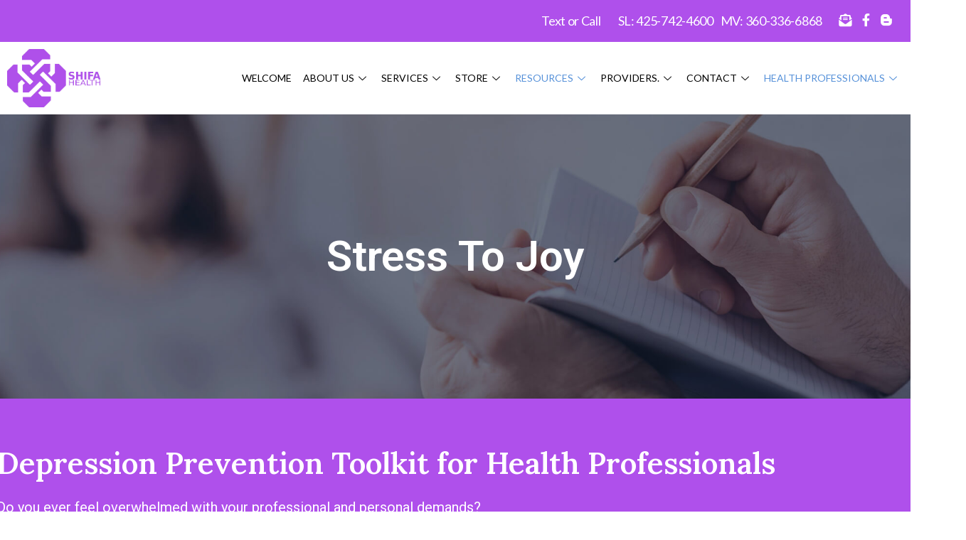

--- FILE ---
content_type: text/html; charset=UTF-8
request_url: https://shifahealth.org/stress-to-joy-program/
body_size: 29463
content:
<!DOCTYPE html>
<html lang="en-US">
<head>
    <meta charset="UTF-8">
    <meta name="viewport" content="width=device-width, initial-scale=1, maximum-scale=1">
    <link rel="profile" href="//gmpg.org/xfn/11">
    <meta name='robots' content='index, follow, max-image-preview:large, max-snippet:-1, max-video-preview:-1' />

	<!-- This site is optimized with the Yoast SEO plugin v21.8.1 - https://yoast.com/wordpress/plugins/seo/ -->
	<title>From Stress to Joy: Shifa Health’s Holistic Approach</title>
	<meta name="description" content="Discover the Stress to Joy Program at Shifa Health, designed to help you manage stress effectively &amp; cultivate a sense of joy and resilience in your life." />
	<link rel="canonical" href="https://shifahealth.org/stress-to-joy-program/" />
	<meta property="og:locale" content="en_US" />
	<meta property="og:type" content="article" />
	<meta property="og:title" content="From Stress to Joy: Shifa Health’s Holistic Approach" />
	<meta property="og:description" content="Discover the Stress to Joy Program at Shifa Health, designed to help you manage stress effectively &amp; cultivate a sense of joy and resilience in your life." />
	<meta property="og:url" content="https://shifahealth.org/stress-to-joy-program/" />
	<meta property="og:site_name" content="Mindwellness" />
	<meta property="article:modified_time" content="2024-03-09T14:38:48+00:00" />
	<meta name="twitter:card" content="summary_large_image" />
	<meta name="twitter:label1" content="Est. reading time" />
	<meta name="twitter:data1" content="1 minute" />
	<script type="application/ld+json" class="yoast-schema-graph">{"@context":"https://schema.org","@graph":[{"@type":"WebPage","@id":"https://shifahealth.org/stress-to-joy-program/","url":"https://shifahealth.org/stress-to-joy-program/","name":"From Stress to Joy: Shifa Health’s Holistic Approach","isPartOf":{"@id":"https://shifahealth.org/#website"},"datePublished":"2023-12-26T17:23:53+00:00","dateModified":"2024-03-09T14:38:48+00:00","description":"Discover the Stress to Joy Program at Shifa Health, designed to help you manage stress effectively & cultivate a sense of joy and resilience in your life.","breadcrumb":{"@id":"https://shifahealth.org/stress-to-joy-program/#breadcrumb"},"inLanguage":"en-US","potentialAction":[{"@type":"ReadAction","target":["https://shifahealth.org/stress-to-joy-program/"]}]},{"@type":"BreadcrumbList","@id":"https://shifahealth.org/stress-to-joy-program/#breadcrumb","itemListElement":[{"@type":"ListItem","position":1,"name":"Home","item":"http://shifahealth.org/"},{"@type":"ListItem","position":2,"name":"Stress To Joy Program"}]},{"@type":"WebSite","@id":"https://shifahealth.org/#website","url":"https://shifahealth.org/","name":"Mindwellness","description":"Psychiatry Clinic","publisher":{"@id":"https://shifahealth.org/#organization"},"potentialAction":[{"@type":"SearchAction","target":{"@type":"EntryPoint","urlTemplate":"https://shifahealth.org/?s={search_term_string}"},"query-input":"required name=search_term_string"}],"inLanguage":"en-US"},{"@type":"Organization","@id":"https://shifahealth.org/#organization","name":"Mindwellness","url":"https://shifahealth.org/","logo":{"@type":"ImageObject","inLanguage":"en-US","@id":"https://shifahealth.org/#/schema/logo/image/","url":"https://shifahealth.org/wp-content/uploads/2023/09/Shifa_Logo-JPG-1.jpg","contentUrl":"https://shifahealth.org/wp-content/uploads/2023/09/Shifa_Logo-JPG-1.jpg","width":1465,"height":902,"caption":"Mindwellness"},"image":{"@id":"https://shifahealth.org/#/schema/logo/image/"}}]}</script>
	<!-- / Yoast SEO plugin. -->


<link rel='dns-prefetch' href='//fonts.googleapis.com' />
<link rel='dns-prefetch' href='//use.fontawesome.com' />
<link rel="alternate" type="application/rss+xml" title="Mindwellness &raquo; Feed" href="https://shifahealth.org/feed/" />
<link rel="alternate" type="application/rss+xml" title="Mindwellness &raquo; Comments Feed" href="https://shifahealth.org/comments/feed/" />
<script type="text/javascript">
/* <![CDATA[ */
window._wpemojiSettings = {"baseUrl":"https:\/\/s.w.org\/images\/core\/emoji\/14.0.0\/72x72\/","ext":".png","svgUrl":"https:\/\/s.w.org\/images\/core\/emoji\/14.0.0\/svg\/","svgExt":".svg","source":{"concatemoji":"https:\/\/shifahealth.org\/wp-includes\/js\/wp-emoji-release.min.js?ver=6.4.2"}};
/*! This file is auto-generated */
!function(i,n){var o,s,e;function c(e){try{var t={supportTests:e,timestamp:(new Date).valueOf()};sessionStorage.setItem(o,JSON.stringify(t))}catch(e){}}function p(e,t,n){e.clearRect(0,0,e.canvas.width,e.canvas.height),e.fillText(t,0,0);var t=new Uint32Array(e.getImageData(0,0,e.canvas.width,e.canvas.height).data),r=(e.clearRect(0,0,e.canvas.width,e.canvas.height),e.fillText(n,0,0),new Uint32Array(e.getImageData(0,0,e.canvas.width,e.canvas.height).data));return t.every(function(e,t){return e===r[t]})}function u(e,t,n){switch(t){case"flag":return n(e,"\ud83c\udff3\ufe0f\u200d\u26a7\ufe0f","\ud83c\udff3\ufe0f\u200b\u26a7\ufe0f")?!1:!n(e,"\ud83c\uddfa\ud83c\uddf3","\ud83c\uddfa\u200b\ud83c\uddf3")&&!n(e,"\ud83c\udff4\udb40\udc67\udb40\udc62\udb40\udc65\udb40\udc6e\udb40\udc67\udb40\udc7f","\ud83c\udff4\u200b\udb40\udc67\u200b\udb40\udc62\u200b\udb40\udc65\u200b\udb40\udc6e\u200b\udb40\udc67\u200b\udb40\udc7f");case"emoji":return!n(e,"\ud83e\udef1\ud83c\udffb\u200d\ud83e\udef2\ud83c\udfff","\ud83e\udef1\ud83c\udffb\u200b\ud83e\udef2\ud83c\udfff")}return!1}function f(e,t,n){var r="undefined"!=typeof WorkerGlobalScope&&self instanceof WorkerGlobalScope?new OffscreenCanvas(300,150):i.createElement("canvas"),a=r.getContext("2d",{willReadFrequently:!0}),o=(a.textBaseline="top",a.font="600 32px Arial",{});return e.forEach(function(e){o[e]=t(a,e,n)}),o}function t(e){var t=i.createElement("script");t.src=e,t.defer=!0,i.head.appendChild(t)}"undefined"!=typeof Promise&&(o="wpEmojiSettingsSupports",s=["flag","emoji"],n.supports={everything:!0,everythingExceptFlag:!0},e=new Promise(function(e){i.addEventListener("DOMContentLoaded",e,{once:!0})}),new Promise(function(t){var n=function(){try{var e=JSON.parse(sessionStorage.getItem(o));if("object"==typeof e&&"number"==typeof e.timestamp&&(new Date).valueOf()<e.timestamp+604800&&"object"==typeof e.supportTests)return e.supportTests}catch(e){}return null}();if(!n){if("undefined"!=typeof Worker&&"undefined"!=typeof OffscreenCanvas&&"undefined"!=typeof URL&&URL.createObjectURL&&"undefined"!=typeof Blob)try{var e="postMessage("+f.toString()+"("+[JSON.stringify(s),u.toString(),p.toString()].join(",")+"));",r=new Blob([e],{type:"text/javascript"}),a=new Worker(URL.createObjectURL(r),{name:"wpTestEmojiSupports"});return void(a.onmessage=function(e){c(n=e.data),a.terminate(),t(n)})}catch(e){}c(n=f(s,u,p))}t(n)}).then(function(e){for(var t in e)n.supports[t]=e[t],n.supports.everything=n.supports.everything&&n.supports[t],"flag"!==t&&(n.supports.everythingExceptFlag=n.supports.everythingExceptFlag&&n.supports[t]);n.supports.everythingExceptFlag=n.supports.everythingExceptFlag&&!n.supports.flag,n.DOMReady=!1,n.readyCallback=function(){n.DOMReady=!0}}).then(function(){return e}).then(function(){var e;n.supports.everything||(n.readyCallback(),(e=n.source||{}).concatemoji?t(e.concatemoji):e.wpemoji&&e.twemoji&&(t(e.twemoji),t(e.wpemoji)))}))}((window,document),window._wpemojiSettings);
/* ]]> */
</script>
<style id='wp-emoji-styles-inline-css' type='text/css'>

	img.wp-smiley, img.emoji {
		display: inline !important;
		border: none !important;
		box-shadow: none !important;
		height: 1em !important;
		width: 1em !important;
		margin: 0 0.07em !important;
		vertical-align: -0.1em !important;
		background: none !important;
		padding: 0 !important;
	}
</style>
<link rel='stylesheet' id='wp-block-library-css' href='https://shifahealth.org/wp-includes/css/dist/block-library/style.min.css?ver=6.4.2' type='text/css' media='all' />
<style id='classic-theme-styles-inline-css' type='text/css'>
/*! This file is auto-generated */
.wp-block-button__link{color:#fff;background-color:#32373c;border-radius:9999px;box-shadow:none;text-decoration:none;padding:calc(.667em + 2px) calc(1.333em + 2px);font-size:1.125em}.wp-block-file__button{background:#32373c;color:#fff;text-decoration:none}
</style>
<style id='global-styles-inline-css' type='text/css'>
body{--wp--preset--color--black: #000000;--wp--preset--color--cyan-bluish-gray: #abb8c3;--wp--preset--color--white: #ffffff;--wp--preset--color--pale-pink: #f78da7;--wp--preset--color--vivid-red: #cf2e2e;--wp--preset--color--luminous-vivid-orange: #ff6900;--wp--preset--color--luminous-vivid-amber: #fcb900;--wp--preset--color--light-green-cyan: #7bdcb5;--wp--preset--color--vivid-green-cyan: #00d084;--wp--preset--color--pale-cyan-blue: #8ed1fc;--wp--preset--color--vivid-cyan-blue: #0693e3;--wp--preset--color--vivid-purple: #9b51e0;--wp--preset--gradient--vivid-cyan-blue-to-vivid-purple: linear-gradient(135deg,rgba(6,147,227,1) 0%,rgb(155,81,224) 100%);--wp--preset--gradient--light-green-cyan-to-vivid-green-cyan: linear-gradient(135deg,rgb(122,220,180) 0%,rgb(0,208,130) 100%);--wp--preset--gradient--luminous-vivid-amber-to-luminous-vivid-orange: linear-gradient(135deg,rgba(252,185,0,1) 0%,rgba(255,105,0,1) 100%);--wp--preset--gradient--luminous-vivid-orange-to-vivid-red: linear-gradient(135deg,rgba(255,105,0,1) 0%,rgb(207,46,46) 100%);--wp--preset--gradient--very-light-gray-to-cyan-bluish-gray: linear-gradient(135deg,rgb(238,238,238) 0%,rgb(169,184,195) 100%);--wp--preset--gradient--cool-to-warm-spectrum: linear-gradient(135deg,rgb(74,234,220) 0%,rgb(151,120,209) 20%,rgb(207,42,186) 40%,rgb(238,44,130) 60%,rgb(251,105,98) 80%,rgb(254,248,76) 100%);--wp--preset--gradient--blush-light-purple: linear-gradient(135deg,rgb(255,206,236) 0%,rgb(152,150,240) 100%);--wp--preset--gradient--blush-bordeaux: linear-gradient(135deg,rgb(254,205,165) 0%,rgb(254,45,45) 50%,rgb(107,0,62) 100%);--wp--preset--gradient--luminous-dusk: linear-gradient(135deg,rgb(255,203,112) 0%,rgb(199,81,192) 50%,rgb(65,88,208) 100%);--wp--preset--gradient--pale-ocean: linear-gradient(135deg,rgb(255,245,203) 0%,rgb(182,227,212) 50%,rgb(51,167,181) 100%);--wp--preset--gradient--electric-grass: linear-gradient(135deg,rgb(202,248,128) 0%,rgb(113,206,126) 100%);--wp--preset--gradient--midnight: linear-gradient(135deg,rgb(2,3,129) 0%,rgb(40,116,252) 100%);--wp--preset--font-size--small: 13px;--wp--preset--font-size--medium: 20px;--wp--preset--font-size--large: 36px;--wp--preset--font-size--x-large: 42px;--wp--preset--spacing--20: 0.44rem;--wp--preset--spacing--30: 0.67rem;--wp--preset--spacing--40: 1rem;--wp--preset--spacing--50: 1.5rem;--wp--preset--spacing--60: 2.25rem;--wp--preset--spacing--70: 3.38rem;--wp--preset--spacing--80: 5.06rem;--wp--preset--shadow--natural: 6px 6px 9px rgba(0, 0, 0, 0.2);--wp--preset--shadow--deep: 12px 12px 50px rgba(0, 0, 0, 0.4);--wp--preset--shadow--sharp: 6px 6px 0px rgba(0, 0, 0, 0.2);--wp--preset--shadow--outlined: 6px 6px 0px -3px rgba(255, 255, 255, 1), 6px 6px rgba(0, 0, 0, 1);--wp--preset--shadow--crisp: 6px 6px 0px rgba(0, 0, 0, 1);}:where(.is-layout-flex){gap: 0.5em;}:where(.is-layout-grid){gap: 0.5em;}body .is-layout-flow > .alignleft{float: left;margin-inline-start: 0;margin-inline-end: 2em;}body .is-layout-flow > .alignright{float: right;margin-inline-start: 2em;margin-inline-end: 0;}body .is-layout-flow > .aligncenter{margin-left: auto !important;margin-right: auto !important;}body .is-layout-constrained > .alignleft{float: left;margin-inline-start: 0;margin-inline-end: 2em;}body .is-layout-constrained > .alignright{float: right;margin-inline-start: 2em;margin-inline-end: 0;}body .is-layout-constrained > .aligncenter{margin-left: auto !important;margin-right: auto !important;}body .is-layout-constrained > :where(:not(.alignleft):not(.alignright):not(.alignfull)){max-width: var(--wp--style--global--content-size);margin-left: auto !important;margin-right: auto !important;}body .is-layout-constrained > .alignwide{max-width: var(--wp--style--global--wide-size);}body .is-layout-flex{display: flex;}body .is-layout-flex{flex-wrap: wrap;align-items: center;}body .is-layout-flex > *{margin: 0;}body .is-layout-grid{display: grid;}body .is-layout-grid > *{margin: 0;}:where(.wp-block-columns.is-layout-flex){gap: 2em;}:where(.wp-block-columns.is-layout-grid){gap: 2em;}:where(.wp-block-post-template.is-layout-flex){gap: 1.25em;}:where(.wp-block-post-template.is-layout-grid){gap: 1.25em;}.has-black-color{color: var(--wp--preset--color--black) !important;}.has-cyan-bluish-gray-color{color: var(--wp--preset--color--cyan-bluish-gray) !important;}.has-white-color{color: var(--wp--preset--color--white) !important;}.has-pale-pink-color{color: var(--wp--preset--color--pale-pink) !important;}.has-vivid-red-color{color: var(--wp--preset--color--vivid-red) !important;}.has-luminous-vivid-orange-color{color: var(--wp--preset--color--luminous-vivid-orange) !important;}.has-luminous-vivid-amber-color{color: var(--wp--preset--color--luminous-vivid-amber) !important;}.has-light-green-cyan-color{color: var(--wp--preset--color--light-green-cyan) !important;}.has-vivid-green-cyan-color{color: var(--wp--preset--color--vivid-green-cyan) !important;}.has-pale-cyan-blue-color{color: var(--wp--preset--color--pale-cyan-blue) !important;}.has-vivid-cyan-blue-color{color: var(--wp--preset--color--vivid-cyan-blue) !important;}.has-vivid-purple-color{color: var(--wp--preset--color--vivid-purple) !important;}.has-black-background-color{background-color: var(--wp--preset--color--black) !important;}.has-cyan-bluish-gray-background-color{background-color: var(--wp--preset--color--cyan-bluish-gray) !important;}.has-white-background-color{background-color: var(--wp--preset--color--white) !important;}.has-pale-pink-background-color{background-color: var(--wp--preset--color--pale-pink) !important;}.has-vivid-red-background-color{background-color: var(--wp--preset--color--vivid-red) !important;}.has-luminous-vivid-orange-background-color{background-color: var(--wp--preset--color--luminous-vivid-orange) !important;}.has-luminous-vivid-amber-background-color{background-color: var(--wp--preset--color--luminous-vivid-amber) !important;}.has-light-green-cyan-background-color{background-color: var(--wp--preset--color--light-green-cyan) !important;}.has-vivid-green-cyan-background-color{background-color: var(--wp--preset--color--vivid-green-cyan) !important;}.has-pale-cyan-blue-background-color{background-color: var(--wp--preset--color--pale-cyan-blue) !important;}.has-vivid-cyan-blue-background-color{background-color: var(--wp--preset--color--vivid-cyan-blue) !important;}.has-vivid-purple-background-color{background-color: var(--wp--preset--color--vivid-purple) !important;}.has-black-border-color{border-color: var(--wp--preset--color--black) !important;}.has-cyan-bluish-gray-border-color{border-color: var(--wp--preset--color--cyan-bluish-gray) !important;}.has-white-border-color{border-color: var(--wp--preset--color--white) !important;}.has-pale-pink-border-color{border-color: var(--wp--preset--color--pale-pink) !important;}.has-vivid-red-border-color{border-color: var(--wp--preset--color--vivid-red) !important;}.has-luminous-vivid-orange-border-color{border-color: var(--wp--preset--color--luminous-vivid-orange) !important;}.has-luminous-vivid-amber-border-color{border-color: var(--wp--preset--color--luminous-vivid-amber) !important;}.has-light-green-cyan-border-color{border-color: var(--wp--preset--color--light-green-cyan) !important;}.has-vivid-green-cyan-border-color{border-color: var(--wp--preset--color--vivid-green-cyan) !important;}.has-pale-cyan-blue-border-color{border-color: var(--wp--preset--color--pale-cyan-blue) !important;}.has-vivid-cyan-blue-border-color{border-color: var(--wp--preset--color--vivid-cyan-blue) !important;}.has-vivid-purple-border-color{border-color: var(--wp--preset--color--vivid-purple) !important;}.has-vivid-cyan-blue-to-vivid-purple-gradient-background{background: var(--wp--preset--gradient--vivid-cyan-blue-to-vivid-purple) !important;}.has-light-green-cyan-to-vivid-green-cyan-gradient-background{background: var(--wp--preset--gradient--light-green-cyan-to-vivid-green-cyan) !important;}.has-luminous-vivid-amber-to-luminous-vivid-orange-gradient-background{background: var(--wp--preset--gradient--luminous-vivid-amber-to-luminous-vivid-orange) !important;}.has-luminous-vivid-orange-to-vivid-red-gradient-background{background: var(--wp--preset--gradient--luminous-vivid-orange-to-vivid-red) !important;}.has-very-light-gray-to-cyan-bluish-gray-gradient-background{background: var(--wp--preset--gradient--very-light-gray-to-cyan-bluish-gray) !important;}.has-cool-to-warm-spectrum-gradient-background{background: var(--wp--preset--gradient--cool-to-warm-spectrum) !important;}.has-blush-light-purple-gradient-background{background: var(--wp--preset--gradient--blush-light-purple) !important;}.has-blush-bordeaux-gradient-background{background: var(--wp--preset--gradient--blush-bordeaux) !important;}.has-luminous-dusk-gradient-background{background: var(--wp--preset--gradient--luminous-dusk) !important;}.has-pale-ocean-gradient-background{background: var(--wp--preset--gradient--pale-ocean) !important;}.has-electric-grass-gradient-background{background: var(--wp--preset--gradient--electric-grass) !important;}.has-midnight-gradient-background{background: var(--wp--preset--gradient--midnight) !important;}.has-small-font-size{font-size: var(--wp--preset--font-size--small) !important;}.has-medium-font-size{font-size: var(--wp--preset--font-size--medium) !important;}.has-large-font-size{font-size: var(--wp--preset--font-size--large) !important;}.has-x-large-font-size{font-size: var(--wp--preset--font-size--x-large) !important;}
.wp-block-navigation a:where(:not(.wp-element-button)){color: inherit;}
:where(.wp-block-post-template.is-layout-flex){gap: 1.25em;}:where(.wp-block-post-template.is-layout-grid){gap: 1.25em;}
:where(.wp-block-columns.is-layout-flex){gap: 2em;}:where(.wp-block-columns.is-layout-grid){gap: 2em;}
.wp-block-pullquote{font-size: 1.5em;line-height: 1.6;}
</style>
<link rel='stylesheet' id='redux-extendify-styles-css' href='https://shifahealth.org/wp-content/plugins/redux-framework/redux-core/assets/css/extendify-utilities.css?ver=4.4.11' type='text/css' media='all' />
<link rel='stylesheet' id='booked-tooltipster-css' href='https://shifahealth.org/wp-content/plugins/booked/assets/js/tooltipster/css/tooltipster.css?ver=3.3.0' type='text/css' media='all' />
<link rel='stylesheet' id='booked-tooltipster-theme-css' href='https://shifahealth.org/wp-content/plugins/booked/assets/js/tooltipster/css/themes/tooltipster-light.css?ver=3.3.0' type='text/css' media='all' />
<link rel='stylesheet' id='booked-animations-css' href='https://shifahealth.org/wp-content/plugins/booked/assets/css/animations.css?ver=2.4' type='text/css' media='all' />
<link rel='stylesheet' id='booked-css-css' href='https://shifahealth.org/wp-content/plugins/booked/dist/booked.css?ver=2.4' type='text/css' media='all' />
<style id='booked-css-inline-css' type='text/css'>
#ui-datepicker-div.booked_custom_date_picker table.ui-datepicker-calendar tbody td a.ui-state-active,#ui-datepicker-div.booked_custom_date_picker table.ui-datepicker-calendar tbody td a.ui-state-active:hover,body #booked-profile-page input[type=submit].button-primary:hover,body .booked-list-view button.button:hover, body .booked-list-view input[type=submit].button-primary:hover,body div.booked-calendar input[type=submit].button-primary:hover,body .booked-modal input[type=submit].button-primary:hover,body div.booked-calendar .bc-head,body div.booked-calendar .bc-head .bc-col,body div.booked-calendar .booked-appt-list .timeslot .timeslot-people button:hover,body #booked-profile-page .booked-profile-header,body #booked-profile-page .booked-tabs li.active a,body #booked-profile-page .booked-tabs li.active a:hover,body #booked-profile-page .appt-block .google-cal-button > a:hover,#ui-datepicker-div.booked_custom_date_picker .ui-datepicker-header{ background:#c4f2d4 !important; }body #booked-profile-page input[type=submit].button-primary:hover,body div.booked-calendar input[type=submit].button-primary:hover,body .booked-list-view button.button:hover, body .booked-list-view input[type=submit].button-primary:hover,body .booked-modal input[type=submit].button-primary:hover,body div.booked-calendar .bc-head .bc-col,body div.booked-calendar .booked-appt-list .timeslot .timeslot-people button:hover,body #booked-profile-page .booked-profile-header,body #booked-profile-page .appt-block .google-cal-button > a:hover{ border-color:#c4f2d4 !important; }body div.booked-calendar .bc-row.days,body div.booked-calendar .bc-row.days .bc-col,body .booked-calendarSwitcher.calendar,body #booked-profile-page .booked-tabs,#ui-datepicker-div.booked_custom_date_picker table.ui-datepicker-calendar thead,#ui-datepicker-div.booked_custom_date_picker table.ui-datepicker-calendar thead th{ background:#039146 !important; }body div.booked-calendar .bc-row.days .bc-col,body #booked-profile-page .booked-tabs{ border-color:#039146 !important; }#ui-datepicker-div.booked_custom_date_picker table.ui-datepicker-calendar tbody td.ui-datepicker-today a,#ui-datepicker-div.booked_custom_date_picker table.ui-datepicker-calendar tbody td.ui-datepicker-today a:hover,body #booked-profile-page input[type=submit].button-primary,body div.booked-calendar input[type=submit].button-primary,body .booked-list-view button.button, body .booked-list-view input[type=submit].button-primary,body .booked-list-view button.button, body .booked-list-view input[type=submit].button-primary,body .booked-modal input[type=submit].button-primary,body div.booked-calendar .booked-appt-list .timeslot .timeslot-people button,body #booked-profile-page .booked-profile-appt-list .appt-block.approved .status-block,body #booked-profile-page .appt-block .google-cal-button > a,body .booked-modal p.booked-title-bar,body div.booked-calendar .bc-col:hover .date span,body .booked-list-view a.booked_list_date_picker_trigger.booked-dp-active,body .booked-list-view a.booked_list_date_picker_trigger.booked-dp-active:hover,.booked-ms-modal .booked-book-appt,body #booked-profile-page .booked-tabs li a .counter{ background:#56c477; }body #booked-profile-page input[type=submit].button-primary,body div.booked-calendar input[type=submit].button-primary,body .booked-list-view button.button, body .booked-list-view input[type=submit].button-primary,body .booked-list-view button.button, body .booked-list-view input[type=submit].button-primary,body .booked-modal input[type=submit].button-primary,body #booked-profile-page .appt-block .google-cal-button > a,body div.booked-calendar .booked-appt-list .timeslot .timeslot-people button,body .booked-list-view a.booked_list_date_picker_trigger.booked-dp-active,body .booked-list-view a.booked_list_date_picker_trigger.booked-dp-active:hover{ border-color:#56c477; }body .booked-modal .bm-window p i.fa,body .booked-modal .bm-window a,body .booked-appt-list .booked-public-appointment-title,body .booked-modal .bm-window p.appointment-title,.booked-ms-modal.visible:hover .booked-book-appt{ color:#56c477; }.booked-appt-list .timeslot.has-title .booked-public-appointment-title { color:inherit; }
</style>
<link rel='stylesheet' id='pxl-main-css-css' href='https://shifahealth.org/wp-content/plugins/bravis-addons/assets/css/main.css?ver=1.0.0' type='text/css' media='all' />
<link rel='stylesheet' id='font-awesome-pro-css' href='https://shifahealth.org/wp-content/plugins/bravis-addons/assets/libs/font-awesome-pro/css/all.min.css?ver=5.15.4-pro' type='text/css' media='all' />
<link rel='stylesheet' id='contact-form-7-css' href='https://shifahealth.org/wp-content/plugins/contact-form-7/includes/css/styles.css?ver=5.8.5' type='text/css' media='all' />
<link rel='stylesheet' id='wpcf7-redirect-script-frontend-css' href='https://shifahealth.org/wp-content/plugins/wpcf7-redirect/build/css/wpcf7-redirect-frontend.min.css?ver=1.1' type='text/css' media='all' />
<link rel='stylesheet' id='elementor-icons-css' href='https://shifahealth.org/wp-content/plugins/elementor/assets/lib/eicons/css/elementor-icons.min.css?ver=5.21.0' type='text/css' media='all' />
<link rel='stylesheet' id='elementor-frontend-css' href='https://shifahealth.org/wp-content/uploads/elementor/css/custom-frontend-lite.min.css?ver=1756497909' type='text/css' media='all' />
<style id='elementor-frontend-inline-css' type='text/css'>
.elementor-kit-5{--e-global-color-primary:#9712EA;--e-global-color-secondary:#54595F;--e-global-color-text:#7A7A7A;--e-global-color-accent:#D696FE;--e-global-typography-primary-font-family:"Roboto";--e-global-typography-primary-font-weight:600;--e-global-typography-secondary-font-family:"Roboto Slab";--e-global-typography-secondary-font-weight:400;--e-global-typography-text-font-family:"Roboto";--e-global-typography-text-font-size:20px;--e-global-typography-text-font-weight:400;--e-global-typography-accent-font-family:"Roboto";--e-global-typography-accent-font-weight:500;}.elementor-section.elementor-section-boxed > .elementor-container{max-width:1400px;}.e-con{--container-max-width:1400px;}.elementor-widget:not(:last-child){margin-bottom:20px;}.elementor-element{--widgets-spacing:20px;}{}h1.entry-title{display:var(--page-title-display);}@media(max-width:1024px){.elementor-section.elementor-section-boxed > .elementor-container{max-width:1024px;}.e-con{--container-max-width:1024px;}}@media(max-width:767px){.elementor-section.elementor-section-boxed > .elementor-container{max-width:767px;}.e-con{--container-max-width:767px;}}
.elementor-widget-heading .elementor-heading-title{color:var( --e-global-color-primary );font-family:var( --e-global-typography-primary-font-family ), Sans-serif;font-weight:var( --e-global-typography-primary-font-weight );}.elementor-widget-image .widget-image-caption{color:var( --e-global-color-text );font-family:var( --e-global-typography-text-font-family ), Sans-serif;font-size:var( --e-global-typography-text-font-size );font-weight:var( --e-global-typography-text-font-weight );}.elementor-widget-text-editor{color:var( --e-global-color-text );font-family:var( --e-global-typography-text-font-family ), Sans-serif;font-size:var( --e-global-typography-text-font-size );font-weight:var( --e-global-typography-text-font-weight );}.elementor-widget-text-editor.elementor-drop-cap-view-stacked .elementor-drop-cap{background-color:var( --e-global-color-primary );}.elementor-widget-text-editor.elementor-drop-cap-view-framed .elementor-drop-cap, .elementor-widget-text-editor.elementor-drop-cap-view-default .elementor-drop-cap{color:var( --e-global-color-primary );border-color:var( --e-global-color-primary );}.elementor-widget-button .elementor-button{font-family:var( --e-global-typography-accent-font-family ), Sans-serif;font-weight:var( --e-global-typography-accent-font-weight );background-color:var( --e-global-color-accent );}.elementor-widget-divider{--divider-color:var( --e-global-color-secondary );}.elementor-widget-divider .elementor-divider__text{color:var( --e-global-color-secondary );font-family:var( --e-global-typography-secondary-font-family ), Sans-serif;font-weight:var( --e-global-typography-secondary-font-weight );}.elementor-widget-divider.elementor-view-stacked .elementor-icon{background-color:var( --e-global-color-secondary );}.elementor-widget-divider.elementor-view-framed .elementor-icon, .elementor-widget-divider.elementor-view-default .elementor-icon{color:var( --e-global-color-secondary );border-color:var( --e-global-color-secondary );}.elementor-widget-divider.elementor-view-framed .elementor-icon, .elementor-widget-divider.elementor-view-default .elementor-icon svg{fill:var( --e-global-color-secondary );}.elementor-widget-image-box .elementor-image-box-title{color:var( --e-global-color-primary );font-family:var( --e-global-typography-primary-font-family ), Sans-serif;font-weight:var( --e-global-typography-primary-font-weight );}.elementor-widget-image-box .elementor-image-box-description{color:var( --e-global-color-text );font-family:var( --e-global-typography-text-font-family ), Sans-serif;font-size:var( --e-global-typography-text-font-size );font-weight:var( --e-global-typography-text-font-weight );}.elementor-widget-icon.elementor-view-stacked .elementor-icon{background-color:var( --e-global-color-primary );}.elementor-widget-icon.elementor-view-framed .elementor-icon, .elementor-widget-icon.elementor-view-default .elementor-icon{color:var( --e-global-color-primary );border-color:var( --e-global-color-primary );}.elementor-widget-icon.elementor-view-framed .elementor-icon, .elementor-widget-icon.elementor-view-default .elementor-icon svg{fill:var( --e-global-color-primary );}.elementor-widget-icon-box.elementor-view-stacked .elementor-icon{background-color:var( --e-global-color-primary );}.elementor-widget-icon-box.elementor-view-framed .elementor-icon, .elementor-widget-icon-box.elementor-view-default .elementor-icon{fill:var( --e-global-color-primary );color:var( --e-global-color-primary );border-color:var( --e-global-color-primary );}.elementor-widget-icon-box .elementor-icon-box-title{color:var( --e-global-color-primary );}.elementor-widget-icon-box .elementor-icon-box-title, .elementor-widget-icon-box .elementor-icon-box-title a{font-family:var( --e-global-typography-primary-font-family ), Sans-serif;font-weight:var( --e-global-typography-primary-font-weight );}.elementor-widget-icon-box .elementor-icon-box-description{color:var( --e-global-color-text );font-family:var( --e-global-typography-text-font-family ), Sans-serif;font-size:var( --e-global-typography-text-font-size );font-weight:var( --e-global-typography-text-font-weight );}.elementor-widget-star-rating .elementor-star-rating__title{color:var( --e-global-color-text );font-family:var( --e-global-typography-text-font-family ), Sans-serif;font-size:var( --e-global-typography-text-font-size );font-weight:var( --e-global-typography-text-font-weight );}.elementor-widget-image-gallery .gallery-item .gallery-caption{font-family:var( --e-global-typography-accent-font-family ), Sans-serif;font-weight:var( --e-global-typography-accent-font-weight );}.elementor-widget-icon-list .elementor-icon-list-item:not(:last-child):after{border-color:var( --e-global-color-text );}.elementor-widget-icon-list .elementor-icon-list-icon i{color:var( --e-global-color-primary );}.elementor-widget-icon-list .elementor-icon-list-icon svg{fill:var( --e-global-color-primary );}.elementor-widget-icon-list .elementor-icon-list-item > .elementor-icon-list-text, .elementor-widget-icon-list .elementor-icon-list-item > a{font-family:var( --e-global-typography-text-font-family ), Sans-serif;font-size:var( --e-global-typography-text-font-size );font-weight:var( --e-global-typography-text-font-weight );}.elementor-widget-icon-list .elementor-icon-list-text{color:var( --e-global-color-secondary );}.elementor-widget-counter .elementor-counter-number-wrapper{color:var( --e-global-color-primary );font-family:var( --e-global-typography-primary-font-family ), Sans-serif;font-weight:var( --e-global-typography-primary-font-weight );}.elementor-widget-counter .elementor-counter-title{color:var( --e-global-color-secondary );font-family:var( --e-global-typography-secondary-font-family ), Sans-serif;font-weight:var( --e-global-typography-secondary-font-weight );}.elementor-widget-progress .elementor-progress-wrapper .elementor-progress-bar{background-color:var( --e-global-color-primary );}.elementor-widget-progress .elementor-title{color:var( --e-global-color-primary );font-family:var( --e-global-typography-text-font-family ), Sans-serif;font-size:var( --e-global-typography-text-font-size );font-weight:var( --e-global-typography-text-font-weight );}.elementor-widget-testimonial .elementor-testimonial-content{color:var( --e-global-color-text );font-family:var( --e-global-typography-text-font-family ), Sans-serif;font-size:var( --e-global-typography-text-font-size );font-weight:var( --e-global-typography-text-font-weight );}.elementor-widget-testimonial .elementor-testimonial-name{color:var( --e-global-color-primary );font-family:var( --e-global-typography-primary-font-family ), Sans-serif;font-weight:var( --e-global-typography-primary-font-weight );}.elementor-widget-testimonial .elementor-testimonial-job{color:var( --e-global-color-secondary );font-family:var( --e-global-typography-secondary-font-family ), Sans-serif;font-weight:var( --e-global-typography-secondary-font-weight );}.elementor-widget-tabs .elementor-tab-title, .elementor-widget-tabs .elementor-tab-title a{color:var( --e-global-color-primary );}.elementor-widget-tabs .elementor-tab-title.elementor-active,
					 .elementor-widget-tabs .elementor-tab-title.elementor-active a{color:var( --e-global-color-accent );}.elementor-widget-tabs .elementor-tab-title{font-family:var( --e-global-typography-primary-font-family ), Sans-serif;font-weight:var( --e-global-typography-primary-font-weight );}.elementor-widget-tabs .elementor-tab-content{color:var( --e-global-color-text );font-family:var( --e-global-typography-text-font-family ), Sans-serif;font-size:var( --e-global-typography-text-font-size );font-weight:var( --e-global-typography-text-font-weight );}.elementor-widget-accordion .elementor-accordion-icon, .elementor-widget-accordion .elementor-accordion-title{color:var( --e-global-color-primary );}.elementor-widget-accordion .elementor-accordion-icon svg{fill:var( --e-global-color-primary );}.elementor-widget-accordion .elementor-active .elementor-accordion-icon, .elementor-widget-accordion .elementor-active .elementor-accordion-title{color:var( --e-global-color-accent );}.elementor-widget-accordion .elementor-active .elementor-accordion-icon svg{fill:var( --e-global-color-accent );}.elementor-widget-accordion .elementor-accordion-title{font-family:var( --e-global-typography-primary-font-family ), Sans-serif;font-weight:var( --e-global-typography-primary-font-weight );}.elementor-widget-accordion .elementor-tab-content{color:var( --e-global-color-text );font-family:var( --e-global-typography-text-font-family ), Sans-serif;font-size:var( --e-global-typography-text-font-size );font-weight:var( --e-global-typography-text-font-weight );}.elementor-widget-toggle .elementor-toggle-title, .elementor-widget-toggle .elementor-toggle-icon{color:var( --e-global-color-primary );}.elementor-widget-toggle .elementor-toggle-icon svg{fill:var( --e-global-color-primary );}.elementor-widget-toggle .elementor-tab-title.elementor-active a, .elementor-widget-toggle .elementor-tab-title.elementor-active .elementor-toggle-icon{color:var( --e-global-color-accent );}.elementor-widget-toggle .elementor-toggle-title{font-family:var( --e-global-typography-primary-font-family ), Sans-serif;font-weight:var( --e-global-typography-primary-font-weight );}.elementor-widget-toggle .elementor-tab-content{color:var( --e-global-color-text );font-family:var( --e-global-typography-text-font-family ), Sans-serif;font-size:var( --e-global-typography-text-font-size );font-weight:var( --e-global-typography-text-font-weight );}.elementor-widget-alert .elementor-alert-title{font-family:var( --e-global-typography-primary-font-family ), Sans-serif;font-weight:var( --e-global-typography-primary-font-weight );}.elementor-widget-alert .elementor-alert-description{font-family:var( --e-global-typography-text-font-family ), Sans-serif;font-size:var( --e-global-typography-text-font-size );font-weight:var( --e-global-typography-text-font-weight );}.elementor-widget-text-path{font-family:var( --e-global-typography-text-font-family ), Sans-serif;font-size:var( --e-global-typography-text-font-size );font-weight:var( --e-global-typography-text-font-weight );}@media(max-width:1200px){.elementor-widget-image .widget-image-caption{font-size:var( --e-global-typography-text-font-size );}.elementor-widget-text-editor{font-size:var( --e-global-typography-text-font-size );}.elementor-widget-image-box .elementor-image-box-description{font-size:var( --e-global-typography-text-font-size );}.elementor-widget-icon-box .elementor-icon-box-description{font-size:var( --e-global-typography-text-font-size );}.elementor-widget-star-rating .elementor-star-rating__title{font-size:var( --e-global-typography-text-font-size );}.elementor-widget-icon-list .elementor-icon-list-item > .elementor-icon-list-text, .elementor-widget-icon-list .elementor-icon-list-item > a{font-size:var( --e-global-typography-text-font-size );}.elementor-widget-progress .elementor-title{font-size:var( --e-global-typography-text-font-size );}.elementor-widget-testimonial .elementor-testimonial-content{font-size:var( --e-global-typography-text-font-size );}.elementor-widget-tabs .elementor-tab-content{font-size:var( --e-global-typography-text-font-size );}.elementor-widget-accordion .elementor-tab-content{font-size:var( --e-global-typography-text-font-size );}.elementor-widget-toggle .elementor-tab-content{font-size:var( --e-global-typography-text-font-size );}.elementor-widget-alert .elementor-alert-description{font-size:var( --e-global-typography-text-font-size );}.elementor-widget-text-path{font-size:var( --e-global-typography-text-font-size );}}@media(max-width:1024px){.elementor-widget-image .widget-image-caption{font-size:var( --e-global-typography-text-font-size );}.elementor-widget-text-editor{font-size:var( --e-global-typography-text-font-size );}.elementor-widget-image-box .elementor-image-box-description{font-size:var( --e-global-typography-text-font-size );}.elementor-widget-icon-box .elementor-icon-box-description{font-size:var( --e-global-typography-text-font-size );}.elementor-widget-star-rating .elementor-star-rating__title{font-size:var( --e-global-typography-text-font-size );}.elementor-widget-icon-list .elementor-icon-list-item > .elementor-icon-list-text, .elementor-widget-icon-list .elementor-icon-list-item > a{font-size:var( --e-global-typography-text-font-size );}.elementor-widget-progress .elementor-title{font-size:var( --e-global-typography-text-font-size );}.elementor-widget-testimonial .elementor-testimonial-content{font-size:var( --e-global-typography-text-font-size );}.elementor-widget-tabs .elementor-tab-content{font-size:var( --e-global-typography-text-font-size );}.elementor-widget-accordion .elementor-tab-content{font-size:var( --e-global-typography-text-font-size );}.elementor-widget-toggle .elementor-tab-content{font-size:var( --e-global-typography-text-font-size );}.elementor-widget-alert .elementor-alert-description{font-size:var( --e-global-typography-text-font-size );}.elementor-widget-text-path{font-size:var( --e-global-typography-text-font-size );}}@media(max-width:767px){.elementor-widget-image .widget-image-caption{font-size:var( --e-global-typography-text-font-size );}.elementor-widget-text-editor{font-size:var( --e-global-typography-text-font-size );}.elementor-widget-image-box .elementor-image-box-description{font-size:var( --e-global-typography-text-font-size );}.elementor-widget-icon-box .elementor-icon-box-description{font-size:var( --e-global-typography-text-font-size );}.elementor-widget-star-rating .elementor-star-rating__title{font-size:var( --e-global-typography-text-font-size );}.elementor-widget-icon-list .elementor-icon-list-item > .elementor-icon-list-text, .elementor-widget-icon-list .elementor-icon-list-item > a{font-size:var( --e-global-typography-text-font-size );}.elementor-widget-progress .elementor-title{font-size:var( --e-global-typography-text-font-size );}.elementor-widget-testimonial .elementor-testimonial-content{font-size:var( --e-global-typography-text-font-size );}.elementor-widget-tabs .elementor-tab-content{font-size:var( --e-global-typography-text-font-size );}.elementor-widget-accordion .elementor-tab-content{font-size:var( --e-global-typography-text-font-size );}.elementor-widget-toggle .elementor-tab-content{font-size:var( --e-global-typography-text-font-size );}.elementor-widget-alert .elementor-alert-description{font-size:var( --e-global-typography-text-font-size );}.elementor-widget-text-path{font-size:var( --e-global-typography-text-font-size );}}
.elementor-8643 .elementor-element.elementor-element-4c92dae6 > .elementor-container{min-height:400px;}.elementor-8643 .elementor-element.elementor-element-4c92dae6:not(.elementor-motion-effects-element-type-background), .elementor-8643 .elementor-element.elementor-element-4c92dae6 > .elementor-motion-effects-container > .elementor-motion-effects-layer{background-image:url("https://shifahealth.org/wp-content/uploads/2023/03/ft-ld.jpg");background-position:center center;background-repeat:no-repeat;background-size:cover;}.elementor-8643 .elementor-element.elementor-element-4c92dae6{transition:background 0.3s, border 0.3s, border-radius 0.3s, box-shadow 0.3s;}.elementor-8643 .elementor-element.elementor-element-4c92dae6 > .elementor-background-overlay{transition:background 0.3s, border-radius 0.3s, opacity 0.3s;}.elementor-8643 .elementor-element.elementor-element-69200679{text-align:center;}.elementor-8643 .elementor-element.elementor-element-69200679 .elementor-heading-title{color:#FFFFFF;font-family:"Roboto", Sans-serif;font-size:60px;font-weight:600;}.elementor-8643 .elementor-element.elementor-element-76edcfc9:not(.elementor-motion-effects-element-type-background), .elementor-8643 .elementor-element.elementor-element-76edcfc9 > .elementor-motion-effects-container > .elementor-motion-effects-layer{background-color:#AF50EB;}.elementor-8643 .elementor-element.elementor-element-76edcfc9{transition:background 0.3s, border 0.3s, border-radius 0.3s, box-shadow 0.3s;padding:60px 0px 60px 0px;}.elementor-8643 .elementor-element.elementor-element-76edcfc9 > .elementor-background-overlay{transition:background 0.3s, border-radius 0.3s, opacity 0.3s;}.elementor-8643 .elementor-element.elementor-element-59bc5a01 .elementor-heading-title{color:#FFFFFF;font-family:"Lora", Sans-serif;font-weight:600;}.elementor-8643 .elementor-element.elementor-element-318f1bb1{color:#FFFFFF;}.elementor-8643 .elementor-element.elementor-element-318f1bb1 > .elementor-widget-container{margin:25px 0px 0px 0px;}.elementor-8643 .elementor-element.elementor-element-7d2c953f{padding:60px 0px 60px 0px;}.elementor-8643 .elementor-element.elementor-element-58a8ec16{color:#000000;font-family:"Roboto", Sans-serif;font-weight:400;}.elementor-8643 .elementor-element.elementor-element-2d1146c8 .elementor-heading-title{color:#000000;font-family:"Roboto", Sans-serif;font-size:28px;font-weight:600;}.elementor-8643 .elementor-element.elementor-element-2d1146c8 > .elementor-widget-container{margin:30px 0px 0px 0px;}.elementor-8643 .elementor-element.elementor-element-544a88d3 .elementor-icon-list-items:not(.elementor-inline-items) .elementor-icon-list-item:not(:last-child){padding-bottom:calc(6px/2);}.elementor-8643 .elementor-element.elementor-element-544a88d3 .elementor-icon-list-items:not(.elementor-inline-items) .elementor-icon-list-item:not(:first-child){margin-top:calc(6px/2);}.elementor-8643 .elementor-element.elementor-element-544a88d3 .elementor-icon-list-items.elementor-inline-items .elementor-icon-list-item{margin-right:calc(6px/2);margin-left:calc(6px/2);}.elementor-8643 .elementor-element.elementor-element-544a88d3 .elementor-icon-list-items.elementor-inline-items{margin-right:calc(-6px/2);margin-left:calc(-6px/2);}body.rtl .elementor-8643 .elementor-element.elementor-element-544a88d3 .elementor-icon-list-items.elementor-inline-items .elementor-icon-list-item:after{left:calc(-6px/2);}body:not(.rtl) .elementor-8643 .elementor-element.elementor-element-544a88d3 .elementor-icon-list-items.elementor-inline-items .elementor-icon-list-item:after{right:calc(-6px/2);}.elementor-8643 .elementor-element.elementor-element-544a88d3 .elementor-icon-list-icon i{color:#AF50EB;transition:color 0.3s;}.elementor-8643 .elementor-element.elementor-element-544a88d3 .elementor-icon-list-icon svg{fill:#AF50EB;transition:fill 0.3s;}.elementor-8643 .elementor-element.elementor-element-544a88d3{--e-icon-list-icon-size:22px;--icon-vertical-offset:0px;}.elementor-8643 .elementor-element.elementor-element-544a88d3 .elementor-icon-list-text{color:#000000;transition:color 0.3s;}.elementor-8643 .elementor-element.elementor-element-544a88d3 > .elementor-widget-container{margin:20px 0px 0px 0px;}.elementor-8643 .elementor-element.elementor-element-3d797feb > .elementor-container{min-height:400px;}.elementor-8643 .elementor-element.elementor-element-3d797feb:not(.elementor-motion-effects-element-type-background), .elementor-8643 .elementor-element.elementor-element-3d797feb > .elementor-motion-effects-container > .elementor-motion-effects-layer{background-image:url("https://shifahealth.org/wp-content/uploads/2023/09/hike-1536x476-1-1.jpg");background-position:center center;background-repeat:no-repeat;background-size:cover;}.elementor-8643 .elementor-element.elementor-element-3d797feb > .elementor-background-overlay{background-color:#000000;opacity:0.65;transition:background 0.3s, border-radius 0.3s, opacity 0.3s;}.elementor-8643 .elementor-element.elementor-element-3d797feb{transition:background 0.3s, border 0.3s, border-radius 0.3s, box-shadow 0.3s;}.elementor-8643 .elementor-element.elementor-element-2286271c{text-align:center;}.elementor-8643 .elementor-element.elementor-element-2286271c .elementor-heading-title{color:#FFFFFF;font-family:"Roboto", Sans-serif;font-size:60px;font-weight:600;}.elementor-8643 .elementor-element.elementor-element-9f02eaf .elementor-button{font-family:"Roboto", Sans-serif;font-size:20px;font-weight:500;text-transform:uppercase;fill:#AF50EB;color:#AF50EB;background-color:#FFFFFF;border-radius:0px 0px 0px 0px;padding:25px 60px 25px 60px;}.elementor-8643 .elementor-element.elementor-element-9f02eaf > .elementor-widget-container{margin:40px 0px 0px 0px;}@media(min-width:1201px){.elementor-8643 .elementor-element.elementor-element-4c92dae6:not(.elementor-motion-effects-element-type-background), .elementor-8643 .elementor-element.elementor-element-4c92dae6 > .elementor-motion-effects-container > .elementor-motion-effects-layer{background-attachment:scroll;}.elementor-8643 .elementor-element.elementor-element-3d797feb:not(.elementor-motion-effects-element-type-background), .elementor-8643 .elementor-element.elementor-element-3d797feb > .elementor-motion-effects-container > .elementor-motion-effects-layer{background-attachment:fixed;}}
.elementor-13 .elementor-element.elementor-element-ec9d1fe:not(.elementor-motion-effects-element-type-background), .elementor-13 .elementor-element.elementor-element-ec9d1fe > .elementor-motion-effects-container > .elementor-motion-effects-layer{background-color:#283D57;}.elementor-13 .elementor-element.elementor-element-ec9d1fe{transition:background 0.3s, border 0.3s, border-radius 0.3s, box-shadow 0.3s;padding:0px 5px 0px 5px;}.elementor-13 .elementor-element.elementor-element-ec9d1fe > .elementor-background-overlay{transition:background 0.3s, border-radius 0.3s, opacity 0.3s;}.elementor-13 .elementor-element.elementor-element-5437c38 > .elementor-element-populated{padding:0px 10px 0px 15px;}.elementor-13 .elementor-element.elementor-element-928068f .pxl-text-editor p{color:#D3DBE5;font-size:0.875rem;line-height:40px;}.elementor-13 .elementor-element.elementor-element-928068f .pxl-text-editor a{color:#FFFFFF;}.elementor-13 .elementor-element.elementor-element-928068f{width:auto;max-width:auto;}.elementor-bc-flex-widget .elementor-13 .elementor-element.elementor-element-0a269e7.elementor-column .elementor-widget-wrap{align-items:center;}.elementor-13 .elementor-element.elementor-element-0a269e7.elementor-column.elementor-element[data-element_type="column"] > .elementor-widget-wrap.elementor-element-populated{align-content:center;align-items:center;}.elementor-13 .elementor-element.elementor-element-0a269e7.elementor-column > .elementor-widget-wrap{justify-content:flex-end;}.elementor-13 .elementor-element.elementor-element-0a269e7 > .elementor-element-populated{padding:0px 15px 0px 10px;}.elementor-13 .elementor-element.elementor-element-363da93 .pxl-icon-box .pxl-item--title{color:#D3DBE5;}.elementor-13 .elementor-element.elementor-element-363da93 .pxl-icon-box .pxl-item--title span{color:#D3DBE5;text-fill-color:#D3DBE5;-webkit-text-fill-color:#D3DBE5;background-image:none;}.elementor-13 .elementor-element.elementor-element-363da93 .pxl-icon-box .pxl-item--title a{color:#D3DBE5;text-fill-color:#D3DBE5;-webkit-text-fill-color:#D3DBE5;background-image:none;}.elementor-13 .elementor-element.elementor-element-363da93{font-size:0.875rem;letter-spacing:-0.3px;width:auto;max-width:auto;}.elementor-13 .elementor-element.elementor-element-363da93 .pxl-icon-box .pxl-item--icon i{color:#D3DBE5;text-fill-color:#D3DBE5;-webkit-text-fill-color:#D3DBE5;background-image:none;font-size:14px;}.elementor-13 .elementor-element.elementor-element-363da93 .pxl-icon-box .pxl-item--icon svg path{stroke:#D3DBE5;}.elementor-13 .elementor-element.elementor-element-363da93 .pxl-icon-box .pxl-item--icon svg{width:14px;}.elementor-13 .elementor-element.elementor-element-363da93 > .elementor-widget-container{margin:0px 0px 0px 0px;}.elementor-13 .elementor-element.elementor-element-c08faba .pxl-icon-box .pxl-item--title{color:#D3DBE5;}.elementor-13 .elementor-element.elementor-element-c08faba .pxl-icon-box .pxl-item--title span{color:#D3DBE5;text-fill-color:#D3DBE5;-webkit-text-fill-color:#D3DBE5;background-image:none;}.elementor-13 .elementor-element.elementor-element-c08faba .pxl-icon-box .pxl-item--title a{color:#D3DBE5;text-fill-color:#D3DBE5;-webkit-text-fill-color:#D3DBE5;background-image:none;}.elementor-13 .elementor-element.elementor-element-c08faba{font-size:0.875rem;letter-spacing:-0.3px;width:auto;max-width:auto;}.elementor-13 .elementor-element.elementor-element-c08faba .pxl-icon-box .pxl-item--icon i{color:#D3DBE5;text-fill-color:#D3DBE5;-webkit-text-fill-color:#D3DBE5;background-image:none;font-size:17px;}.elementor-13 .elementor-element.elementor-element-c08faba .pxl-icon-box .pxl-item--icon svg path{stroke:#D3DBE5;}.elementor-13 .elementor-element.elementor-element-c08faba .pxl-icon-box .pxl-item--icon svg{width:17px;}.elementor-13 .elementor-element.elementor-element-c08faba > .elementor-widget-container{margin:0px 17px 0px 24px;}.elementor-13 .elementor-element.elementor-element-59df2cb .pxl-icon1 .elementor-repeater-item-977d945 i{transform:translatey(0px);}.elementor-13 .elementor-element.elementor-element-59df2cb .pxl-icon1 .elementor-repeater-item-92a580e i{transform:translatey(0px);}.elementor-13 .elementor-element.elementor-element-59df2cb .pxl-icon1 .elementor-repeater-item-c4530b1 i{transform:translatey(0px);}.elementor-13 .elementor-element.elementor-element-59df2cb .pxl-icon1 .elementor-repeater-item-20c36bb i{transform:translatey(0px);}.elementor-13 .elementor-element.elementor-element-59df2cb .pxl-icon1 .elementor-repeater-item-6a3e574 i{transform:translatey(0px);}.elementor-13 .elementor-element.elementor-element-59df2cb .pxl-icon1 a{color:#D3DBE5;margin:0 6px;}.elementor-13 .elementor-element.elementor-element-59df2cb .pxl-icon1 a svg path{stroke:#D3DBE5;}.elementor-13 .elementor-element.elementor-element-59df2cb .pxl-icon1 a:hover{color:#5691D9;}.elementor-13 .elementor-element.elementor-element-59df2cb > .elementor-widget-container{margin:-2px 0px 0px 0px;}.elementor-13 .elementor-element.elementor-element-59df2cb{width:auto;max-width:auto;}.elementor-13 .elementor-element.elementor-element-a54dcd7 > .elementor-container{max-width:1400px;}.elementor-13 .elementor-element.elementor-element-a54dcd7{padding:0px 5px 0px 5px;}.elementor-bc-flex-widget .elementor-13 .elementor-element.elementor-element-dd9791f.elementor-column .elementor-widget-wrap{align-items:center;}.elementor-13 .elementor-element.elementor-element-dd9791f.elementor-column.elementor-element[data-element_type="column"] > .elementor-widget-wrap.elementor-element-populated{align-content:center;align-items:center;}.elementor-13 .elementor-element.elementor-element-dd9791f > .elementor-element-populated{padding:0px 10px 0px 15px;}.elementor-13 .elementor-element.elementor-element-46e0df4 .pxl-logo{text-align:left;}.elementor-bc-flex-widget .elementor-13 .elementor-element.elementor-element-46b7d65.elementor-column .elementor-widget-wrap{align-items:center;}.elementor-13 .elementor-element.elementor-element-46b7d65.elementor-column.elementor-element[data-element_type="column"] > .elementor-widget-wrap.elementor-element-populated{align-content:center;align-items:center;}.elementor-13 .elementor-element.elementor-element-46b7d65.elementor-column > .elementor-widget-wrap{justify-content:flex-end;}.elementor-13 .elementor-element.elementor-element-46b7d65 > .elementor-element-populated{padding:0px 0px 0px 0px;}.elementor-13 .elementor-element.elementor-element-55d9b84 .pxl-nav-menu .pxl-menu-primary{text-align:right;}.elementor-13 .elementor-element.elementor-element-55d9b84 .pxl-nav-menu .pxl-menu-primary > li{float:none;margin:0px 0px 0px 10px;}.elementor-13 .elementor-element.elementor-element-55d9b84 .pxl-nav-menu .pxl-menu-primary > li > a{color:#0B131E;font-family:"Lato", Sans-serif;font-size:0.875rem;font-weight:700;line-height:112px;letter-spacing:1px;}.elementor-13 .elementor-element.elementor-element-55d9b84 .pxl-nav-menu .pxl-menu-primary > li > a:hover{color:#5691D9;}.elementor-13 .elementor-element.elementor-element-55d9b84 .pxl-nav-menu .pxl-menu-primary > li.current-menu-parent > a, .elementor-13 .elementor-element.elementor-element-55d9b84 .pxl-nav-menu .pxl-menu-primary > li.current_page_item > a{color:#5691D9 !important;}.elementor-13 .elementor-element.elementor-element-55d9b84 .pxl-nav-menu .pxl-menu-primary li .sub-menu li:hover > a, .elementor-13 .elementor-element.elementor-element-55d9b84 .pxl-nav-menu .pxl-menu-primary li .sub-menu li.current_page_item > a, .elementor-13 .elementor-element.elementor-element-55d9b84 .pxl-nav-menu .pxl-menu-primary li .sub-menu li.current-menu-item > a, .elementor-13 .elementor-element.elementor-element-55d9b84 .pxl-nav-menu .pxl-menu-primary li .sub-menu li.current_page_ancestor > a, .elementor-13 .elementor-element.elementor-element-55d9b84 .pxl-nav-menu .pxl-menu-primary li .sub-menu li.current-menu-ancestor > a{color:#5691D9;}.elementor-13 .elementor-element.elementor-element-55d9b84 .pxl-nav-menu .pxl-menu-primary li .sub-menu a, .elementor-13 .elementor-element.elementor-element-55d9b84 .pxl-heading .pxl-item--title{font-family:"Lato", Sans-serif;}.elementor-13 .elementor-element.elementor-element-55d9b84 .pxl-menu-primary .sub-menu li + li{margin-top:0px;}.elementor-13 .elementor-element.elementor-element-55d9b84 > .elementor-widget-container{padding:0px 0px 0px 0px;}.elementor-13 .elementor-element.elementor-element-55d9b84{width:auto;max-width:auto;}.elementor-13 .elementor-element.elementor-element-c6398d8 .pxl-search-popup-button{font-size:19px;}.elementor-13 .elementor-element.elementor-element-c6398d8 > .elementor-widget-container{margin:0px 0px 0px 21px;}.elementor-13 .elementor-element.elementor-element-c6398d8{width:auto;max-width:auto;}.elementor-13 .elementor-element.elementor-element-1c1bf99 .pxl-cart-popup-button{font-size:19px;}.elementor-13 .elementor-element.elementor-element-1c1bf99 > .elementor-widget-container{margin:0px 45px 0px 45px;}.elementor-13 .elementor-element.elementor-element-1c1bf99{width:auto;max-width:auto;}.elementor-13 .elementor-element.elementor-element-3dd4b3c .pxl-button .btn{font-size:0.875rem;font-weight:400;line-height:48px;letter-spacing:1px;border-radius:7px 7px 7px 7px;padding:0px 25px 0px 25px;background-color:#5886BF !important;}.elementor-13 .elementor-element.elementor-element-3dd4b3c .pxl-button:hover .hover-style1:after{background-color:#000000 !important;}.elementor-13 .elementor-element.elementor-element-3dd4b3c .pxl-button:hover .hover-style2:after{background-color:#000000 !important;}.elementor-13 .elementor-element.elementor-element-3dd4b3c .pxl-button:hover .hover-style2:before{background-color:#000000 !important;}.elementor-13 .elementor-element.elementor-element-3dd4b3c .btn-default:hover{background-color:#000000 !important;}.elementor-13 .elementor-element.elementor-element-3dd4b3c .pxl-button .pxl-icon--left i{margin-right:10px;}.elementor-13 .elementor-element.elementor-element-3dd4b3c{width:auto;max-width:auto;}.elementor-13 .elementor-element.elementor-element-2b3f4ba4:not(.elementor-motion-effects-element-type-background), .elementor-13 .elementor-element.elementor-element-2b3f4ba4 > .elementor-motion-effects-container > .elementor-motion-effects-layer{background-color:#AF50EB;}.elementor-13 .elementor-element.elementor-element-2b3f4ba4{transition:background 0.3s, border 0.3s, border-radius 0.3s, box-shadow 0.3s;padding:15px 5px 15px 5px;}.elementor-13 .elementor-element.elementor-element-2b3f4ba4 > .elementor-background-overlay{transition:background 0.3s, border-radius 0.3s, opacity 0.3s;}.elementor-13 .elementor-element.elementor-element-c4c7370 > .elementor-element-populated{margin:0px 0px 0px -5px;--e-column-margin-right:0px;--e-column-margin-left:-5px;padding:0px 10px 0px 15px;}.elementor-13 .elementor-element.elementor-element-3937eebe .pxl-icon-box .pxl-item--link a{color:#FFFFFF;text-fill-color:#FFFFFF;-webkit-text-fill-color:#FFFFFF;background-image:none;}.elementor-13 .elementor-element.elementor-element-3937eebe .pxl-icon-box .pxl-item--title{color:#FFFFFF;}.elementor-13 .elementor-element.elementor-element-3937eebe .pxl-icon-box .pxl-item--title span{color:#FFFFFF;text-fill-color:#FFFFFF;-webkit-text-fill-color:#FFFFFF;background-image:none;}.elementor-13 .elementor-element.elementor-element-3937eebe .pxl-icon-box .pxl-item--title a{color:#FFFFFF;text-fill-color:#FFFFFF;-webkit-text-fill-color:#FFFFFF;background-image:none;}.elementor-13 .elementor-element.elementor-element-3937eebe{font-size:18px;letter-spacing:-0.3px;width:auto;max-width:auto;}.elementor-13 .elementor-element.elementor-element-3937eebe .pxl-icon-box .pxl-item--icon i{color:#FFFFFF;text-fill-color:#FFFFFF;-webkit-text-fill-color:#FFFFFF;background-image:none;font-size:14px;}.elementor-13 .elementor-element.elementor-element-3937eebe .pxl-icon-box .pxl-item--icon svg path{stroke:#FFFFFF;}.elementor-13 .elementor-element.elementor-element-3937eebe .pxl-icon-box .pxl-item--icon svg{width:14px;}.elementor-13 .elementor-element.elementor-element-3937eebe > .elementor-widget-container{margin:0px 0px 0px -11px;}.elementor-bc-flex-widget .elementor-13 .elementor-element.elementor-element-48e39aff.elementor-column .elementor-widget-wrap{align-items:center;}.elementor-13 .elementor-element.elementor-element-48e39aff.elementor-column.elementor-element[data-element_type="column"] > .elementor-widget-wrap.elementor-element-populated{align-content:center;align-items:center;}.elementor-13 .elementor-element.elementor-element-48e39aff.elementor-column > .elementor-widget-wrap{justify-content:flex-end;}.elementor-13 .elementor-element.elementor-element-48e39aff > .elementor-element-populated{padding:0px 15px 0px 10px;}.elementor-13 .elementor-element.elementor-element-3014d9 .pxl-icon-box .pxl-item--title{color:#FFFFFF;}.elementor-13 .elementor-element.elementor-element-3014d9 .pxl-icon-box .pxl-item--title span{color:#FFFFFF;text-fill-color:#FFFFFF;-webkit-text-fill-color:#FFFFFF;background-image:none;}.elementor-13 .elementor-element.elementor-element-3014d9 .pxl-icon-box .pxl-item--title a{color:#FFFFFF;text-fill-color:#FFFFFF;-webkit-text-fill-color:#FFFFFF;background-image:none;}.elementor-13 .elementor-element.elementor-element-3014d9{font-size:18px;letter-spacing:-0.3px;width:auto;max-width:auto;}.elementor-13 .elementor-element.elementor-element-3014d9 .pxl-icon-box .pxl-item--icon i{color:#FFFFFF;text-fill-color:#FFFFFF;-webkit-text-fill-color:#FFFFFF;background-image:none;font-size:17px;}.elementor-13 .elementor-element.elementor-element-3014d9 .pxl-icon-box .pxl-item--icon svg path{stroke:#FFFFFF;}.elementor-13 .elementor-element.elementor-element-3014d9 .pxl-icon-box .pxl-item--icon svg{width:17px;}.elementor-13 .elementor-element.elementor-element-3014d9 > .elementor-widget-container{margin:0px 9px 0px 5px;}.elementor-13 .elementor-element.elementor-element-21321b5 .pxl-icon-box .pxl-item--title{color:#FFFFFF;}.elementor-13 .elementor-element.elementor-element-21321b5 .pxl-icon-box .pxl-item--title span{color:#FFFFFF;text-fill-color:#FFFFFF;-webkit-text-fill-color:#FFFFFF;background-image:none;}.elementor-13 .elementor-element.elementor-element-21321b5 .pxl-icon-box .pxl-item--title a{color:#FFFFFF;text-fill-color:#FFFFFF;-webkit-text-fill-color:#FFFFFF;background-image:none;}.elementor-13 .elementor-element.elementor-element-21321b5{font-size:18px;letter-spacing:-0.3px;width:auto;max-width:auto;}.elementor-13 .elementor-element.elementor-element-21321b5 .pxl-icon-box .pxl-item--icon i{color:#FFFFFF;text-fill-color:#FFFFFF;-webkit-text-fill-color:#FFFFFF;background-image:none;font-size:17px;}.elementor-13 .elementor-element.elementor-element-21321b5 .pxl-icon-box .pxl-item--icon svg path{stroke:#FFFFFF;}.elementor-13 .elementor-element.elementor-element-21321b5 .pxl-icon-box .pxl-item--icon svg{width:17px;}.elementor-13 .elementor-element.elementor-element-21321b5 > .elementor-widget-container{margin:0px 10px 0px 5px;}.elementor-13 .elementor-element.elementor-element-d66b102 .pxl-icon-box .pxl-item--title{color:#FFFFFF;}.elementor-13 .elementor-element.elementor-element-d66b102 .pxl-icon-box .pxl-item--title span{color:#FFFFFF;text-fill-color:#FFFFFF;-webkit-text-fill-color:#FFFFFF;background-image:none;}.elementor-13 .elementor-element.elementor-element-d66b102 .pxl-icon-box .pxl-item--title a{color:#FFFFFF;text-fill-color:#FFFFFF;-webkit-text-fill-color:#FFFFFF;background-image:none;}.elementor-13 .elementor-element.elementor-element-d66b102{font-size:18px;letter-spacing:-0.3px;width:auto;max-width:auto;}.elementor-13 .elementor-element.elementor-element-d66b102 .pxl-icon-box .pxl-item--icon i{color:#FFFFFF;text-fill-color:#FFFFFF;-webkit-text-fill-color:#FFFFFF;background-image:none;font-size:17px;}.elementor-13 .elementor-element.elementor-element-d66b102 .pxl-icon-box .pxl-item--icon svg path{stroke:#FFFFFF;}.elementor-13 .elementor-element.elementor-element-d66b102 .pxl-icon-box .pxl-item--icon svg{width:17px;}.elementor-13 .elementor-element.elementor-element-d66b102 > .elementor-widget-container{margin:0px 17px 0px -10px;}.elementor-13 .elementor-element.elementor-element-130046d2 .pxl-icon1 .elementor-repeater-item-a567ea7 i{transform:translatey(0px);}.elementor-13 .elementor-element.elementor-element-130046d2 .pxl-icon1 .elementor-repeater-item-977d945 i{transform:translatey(0px);}.elementor-13 .elementor-element.elementor-element-130046d2 .pxl-icon1 .elementor-repeater-item-6a3e574 i{transform:translatey(0px);}.elementor-13 .elementor-element.elementor-element-130046d2 .pxl-icon1 a{color:#FFFFFF;font-size:18px;margin:0 6px;}.elementor-13 .elementor-element.elementor-element-130046d2 .pxl-icon1 a svg path{stroke:#FFFFFF;}.elementor-13 .elementor-element.elementor-element-130046d2 .pxl-icon1 a:hover{color:#FFFFFF;}.elementor-13 .elementor-element.elementor-element-130046d2 > .elementor-widget-container{margin:-2px 0px 0px 0px;}.elementor-13 .elementor-element.elementor-element-130046d2{width:auto;max-width:auto;}.elementor-13 .elementor-element.elementor-element-41e8469{padding:0px 0px 0px 0px;}.elementor-bc-flex-widget .elementor-13 .elementor-element.elementor-element-4b85d4a.elementor-column .elementor-widget-wrap{align-items:center;}.elementor-13 .elementor-element.elementor-element-4b85d4a.elementor-column.elementor-element[data-element_type="column"] > .elementor-widget-wrap.elementor-element-populated{align-content:center;align-items:center;}.elementor-13 .elementor-element.elementor-element-d0f940d .pxl-logo{text-align:left;}.elementor-bc-flex-widget .elementor-13 .elementor-element.elementor-element-c137c52.elementor-column .elementor-widget-wrap{align-items:center;}.elementor-13 .elementor-element.elementor-element-c137c52.elementor-column.elementor-element[data-element_type="column"] > .elementor-widget-wrap.elementor-element-populated{align-content:center;align-items:center;}.elementor-13 .elementor-element.elementor-element-e39cccb .elementskit-menu-container{height:80px;border-radius:0px 0px 0px 0px;}.elementor-13 .elementor-element.elementor-element-e39cccb .elementskit-navbar-nav > li > a{font-size:14px;text-transform:uppercase;color:#000000;padding:0px 0px 0px 16px;}.elementor-13 .elementor-element.elementor-element-e39cccb .elementskit-navbar-nav > li > a:hover{color:#5691D9;}.elementor-13 .elementor-element.elementor-element-e39cccb .elementskit-navbar-nav > li > a:focus{color:#5691D9;}.elementor-13 .elementor-element.elementor-element-e39cccb .elementskit-navbar-nav > li > a:active{color:#5691D9;}.elementor-13 .elementor-element.elementor-element-e39cccb .elementskit-navbar-nav > li:hover > a{color:#5691D9;}.elementor-13 .elementor-element.elementor-element-e39cccb .elementskit-navbar-nav > li:hover > a .elementskit-submenu-indicator{color:#5691D9;}.elementor-13 .elementor-element.elementor-element-e39cccb .elementskit-navbar-nav > li > a:hover .elementskit-submenu-indicator{color:#5691D9;}.elementor-13 .elementor-element.elementor-element-e39cccb .elementskit-navbar-nav > li > a:focus .elementskit-submenu-indicator{color:#5691D9;}.elementor-13 .elementor-element.elementor-element-e39cccb .elementskit-navbar-nav > li > a:active .elementskit-submenu-indicator{color:#5691D9;}.elementor-13 .elementor-element.elementor-element-e39cccb .elementskit-navbar-nav > li.current-menu-item > a{color:#5691D9;}.elementor-13 .elementor-element.elementor-element-e39cccb .elementskit-navbar-nav > li.current-menu-ancestor > a{color:#5691D9;}.elementor-13 .elementor-element.elementor-element-e39cccb .elementskit-navbar-nav > li.current-menu-ancestor > a .elementskit-submenu-indicator{color:#5691D9;}.elementor-13 .elementor-element.elementor-element-e39cccb .elementskit-navbar-nav > li > a .elementskit-submenu-indicator{color:#101010;fill:#101010;}.elementor-13 .elementor-element.elementor-element-e39cccb .elementskit-navbar-nav > li > a .ekit-submenu-indicator-icon{color:#101010;fill:#101010;}.elementor-13 .elementor-element.elementor-element-e39cccb .elementskit-navbar-nav .elementskit-submenu-panel > li > a{padding:15px 15px 15px 15px;color:#000000;}.elementor-13 .elementor-element.elementor-element-e39cccb .elementskit-navbar-nav .elementskit-submenu-panel > li > a:hover{color:#5691D9;}.elementor-13 .elementor-element.elementor-element-e39cccb .elementskit-navbar-nav .elementskit-submenu-panel > li > a:focus{color:#5691D9;}.elementor-13 .elementor-element.elementor-element-e39cccb .elementskit-navbar-nav .elementskit-submenu-panel > li > a:active{color:#5691D9;}.elementor-13 .elementor-element.elementor-element-e39cccb .elementskit-navbar-nav .elementskit-submenu-panel > li:hover > a{color:#5691D9;}.elementor-13 .elementor-element.elementor-element-e39cccb .elementskit-navbar-nav .elementskit-submenu-panel > li.current-menu-item > a{color:#5691D9 !important;}.elementor-13 .elementor-element.elementor-element-e39cccb .elementskit-submenu-panel{padding:15px 0px 15px 0px;}.elementor-13 .elementor-element.elementor-element-e39cccb .elementskit-navbar-nav .elementskit-submenu-panel{background-color:#F5F9FF;border-radius:0px 0px 0px 0px;min-width:300px;box-shadow:0px 0px 3px 0px rgba(0,0,0,0.5);}.elementor-13 .elementor-element.elementor-element-e39cccb .elementskit-menu-hamburger{float:right;}.elementor-13 .elementor-element.elementor-element-e39cccb .elementskit-menu-hamburger .elementskit-menu-hamburger-icon{background-color:rgba(0, 0, 0, 0.5);}.elementor-13 .elementor-element.elementor-element-e39cccb .elementskit-menu-hamburger > .ekit-menu-icon{color:rgba(0, 0, 0, 0.5);}.elementor-13 .elementor-element.elementor-element-e39cccb .elementskit-menu-hamburger:hover .elementskit-menu-hamburger-icon{background-color:rgba(0, 0, 0, 0.5);}.elementor-13 .elementor-element.elementor-element-e39cccb .elementskit-menu-hamburger:hover > .ekit-menu-icon{color:rgba(0, 0, 0, 0.5);}.elementor-13 .elementor-element.elementor-element-e39cccb .elementskit-menu-close{color:rgba(51, 51, 51, 1);}.elementor-13 .elementor-element.elementor-element-e39cccb .elementskit-menu-close:hover{color:rgba(0, 0, 0, 0.5);}@media(max-width:1024px){.elementor-13 .elementor-element.elementor-element-e39cccb .elementskit-nav-identity-panel{padding:10px 0px 10px 0px;}.elementor-13 .elementor-element.elementor-element-e39cccb .elementskit-menu-container{max-width:350px;border-radius:0px 0px 0px 0px;}.elementor-13 .elementor-element.elementor-element-e39cccb .elementskit-navbar-nav > li > a{color:#000000;padding:10px 15px 10px 15px;}.elementor-13 .elementor-element.elementor-element-e39cccb .elementskit-navbar-nav .elementskit-submenu-panel > li > a{padding:15px 15px 15px 15px;}.elementor-13 .elementor-element.elementor-element-e39cccb .elementskit-navbar-nav .elementskit-submenu-panel{border-radius:0px 0px 0px 0px;}.elementor-13 .elementor-element.elementor-element-e39cccb .elementskit-menu-hamburger{padding:8px 8px 8px 8px;width:45px;border-radius:3px;}.elementor-13 .elementor-element.elementor-element-e39cccb .elementskit-menu-close{padding:8px 8px 8px 8px;margin:12px 12px 12px 12px;width:45px;border-radius:3px;}.elementor-13 .elementor-element.elementor-element-e39cccb .elementskit-nav-logo > img{max-width:160px;max-height:60px;}.elementor-13 .elementor-element.elementor-element-e39cccb .elementskit-nav-logo{margin:5px 0px 5px 0px;padding:5px 5px 5px 5px;}}@media(min-width:768px){.elementor-13 .elementor-element.elementor-element-5437c38{width:44.154%;}.elementor-13 .elementor-element.elementor-element-0a269e7{width:55.846%;}.elementor-13 .elementor-element.elementor-element-dd9791f{width:15%;}.elementor-13 .elementor-element.elementor-element-46b7d65{width:85%;}.elementor-13 .elementor-element.elementor-element-c4c7370{width:44.154%;}.elementor-13 .elementor-element.elementor-element-48e39aff{width:55.846%;}.elementor-13 .elementor-element.elementor-element-4b85d4a{width:12%;}.elementor-13 .elementor-element.elementor-element-c137c52{width:87.666%;}}@media(max-width:767px){.elementor-13 .elementor-element.elementor-element-4b85d4a{width:40%;}.elementor-13 .elementor-element.elementor-element-c137c52{width:60%;}.elementor-13 .elementor-element.elementor-element-e39cccb .elementskit-nav-logo > img{max-width:120px;max-height:50px;}}
.elementor-93 .elementor-element.elementor-element-ca8930d{padding:20px 1px 30px 1px;}.elementor-93 .elementor-element.elementor-element-90774ec .elementor-button{font-family:"Roboto", Sans-serif;font-size:19px;font-weight:500;background-color:#AF50EB;}.elementor-93 .elementor-element.elementor-element-28f5ac2 .elementor-button{font-family:"Roboto", Sans-serif;font-size:19px;font-weight:500;background-color:#AF50EB;}.elementor-93 .elementor-element.elementor-element-ac972ed .elementor-button{font-family:"Roboto", Sans-serif;font-size:19px;font-weight:500;background-color:#AF50EB;}.elementor-93 .elementor-element.elementor-element-14b377e:not(.elementor-motion-effects-element-type-background), .elementor-93 .elementor-element.elementor-element-14b377e > .elementor-motion-effects-container > .elementor-motion-effects-layer{background-color:#FFFFFF;background-image:url("http://shifahealth.org/wp-content/uploads/2022/09/footer_bg.svg");background-position:top center;background-repeat:no-repeat;background-size:cover;}.elementor-93 .elementor-element.elementor-element-14b377e{transition:background 0.3s, border 0.3s, border-radius 0.3s, box-shadow 0.3s;padding:135px 0px 133px 0px;}.elementor-93 .elementor-element.elementor-element-14b377e > .elementor-background-overlay{transition:background 0.3s, border-radius 0.3s, opacity 0.3s;}.elementor-93 .elementor-element.elementor-element-25e65ff .pxl-logo img{max-height:150px;}.elementor-93 .elementor-element.elementor-element-e8a4b45 .pxl-text-editor .pxl-item--inner{max-width:559px;}.elementor-93 .elementor-element.elementor-element-e8a4b45 .pxl-text-editor p{color:#000000;font-size:20px;}.elementor-93 .elementor-element.elementor-element-e8a4b45 > .elementor-widget-container{margin:31px 0px 30px 0px;}.elementor-93 .elementor-element.elementor-element-6806bd4 .pxl-text-editor p{color:#000000;font-size:20px;}.elementor-93 .elementor-element.elementor-element-6806bd4 .pxl-text-editor a{color:#D3DBE5;}.elementor-93 .elementor-element.elementor-element-aca113f .pxl-heading .pxl-item--title{color:#AF50EB;font-size:1.8rem;font-weight:700;letter-spacing:-0.75px;margin-bottom:0px;}.elementor-93 .elementor-element.elementor-element-12f55d4 .pxl-link a{color:#000000;font-size:1rem;font-weight:700;letter-spacing:0.45px;}.elementor-93 .elementor-element.elementor-element-12f55d4 .pxl-link a:hover{color:#AF50EB;}.elementor-93 .elementor-element.elementor-element-12f55d4 > .elementor-widget-container{margin:024px 0px 0px 0px;}.elementor-93 .elementor-element.elementor-element-00fcaef .pxl-heading .pxl-item--title{color:#AF50EB;font-size:1.8rem;font-weight:700;letter-spacing:-0.75px;margin-bottom:0px;}.elementor-93 .elementor-element.elementor-element-0c038ef .pxl-link a{color:#000000;font-size:1rem;font-weight:700;letter-spacing:0.45px;}.elementor-93 .elementor-element.elementor-element-0c038ef .pxl-link a:hover{color:#AF50EB;}.elementor-93 .elementor-element.elementor-element-0c038ef > .elementor-widget-container{margin:024px 0px 0px 0px;}.elementor-93 .elementor-element.elementor-element-c926df8 .pxl-heading .pxl-item--title{color:#AF50EB;font-size:1.8rem;font-weight:700;text-transform:capitalize;letter-spacing:-0.75px;margin-bottom:0px;}.elementor-93 .elementor-element.elementor-element-349f133 .pxl-text-editor p{color:#000000;font-size:18px;}.elementor-93 .elementor-element.elementor-element-349f133 > .elementor-widget-container{margin:20px 0px 20px 0px;padding:0px 0px 0px 0px;}@media(min-width:768px){.elementor-93 .elementor-element.elementor-element-ca6ac74{width:35.352%;}.elementor-93 .elementor-element.elementor-element-1a9ba8b{width:12.497%;}.elementor-93 .elementor-element.elementor-element-b45948f{width:19.606%;}.elementor-93 .elementor-element.elementor-element-4cb56ff{width:32.504%;}}@media(max-width:1200px) and (min-width:768px){.elementor-93 .elementor-element.elementor-element-ca6ac74{width:50%;}.elementor-93 .elementor-element.elementor-element-1a9ba8b{width:25%;}.elementor-93 .elementor-element.elementor-element-b45948f{width:25%;}.elementor-93 .elementor-element.elementor-element-4cb56ff{width:100%;}}@media(max-width:1024px) and (min-width:768px){.elementor-93 .elementor-element.elementor-element-ca6ac74{width:50%;}.elementor-93 .elementor-element.elementor-element-1a9ba8b{width:50%;}.elementor-93 .elementor-element.elementor-element-b45948f{width:50%;}.elementor-93 .elementor-element.elementor-element-4cb56ff{width:50%;}}@media(max-width:1200px){.elementor-93 .elementor-element.elementor-element-25e65ff{width:var( --container-widget-width, 177px );max-width:177px;--container-widget-width:177px;--container-widget-flex-grow:0;}.elementor-93 .elementor-element.elementor-element-4cb56ff > .elementor-element-populated{margin:20px 0px 0px 0px;--e-column-margin-right:0px;--e-column-margin-left:0px;}}@media(max-width:1024px){.elementor-93 .elementor-element.elementor-element-14b377e{padding:70px 5px 70px 5px;}.elementor-93 .elementor-element.elementor-element-b45948f > .elementor-element-populated{margin:20px 0px 0px 0px;--e-column-margin-right:0px;--e-column-margin-left:0px;}.elementor-93 .elementor-element.elementor-element-4cb56ff > .elementor-element-populated{margin:20px 0px 0px 0px;--e-column-margin-right:0px;--e-column-margin-left:0px;}}@media(max-width:767px){.elementor-93 .elementor-element.elementor-element-e8a4b45 .pxl-text-editor .pxl-item--inner{max-width:100%;}.elementor-93 .elementor-element.elementor-element-1a9ba8b > .elementor-element-populated{margin:20px 0px 0px 0px;--e-column-margin-right:0px;--e-column-margin-left:0px;}}
:root{--page-title-display:none;}
</style>
<link rel='stylesheet' id='swiper-css' href='https://shifahealth.org/wp-content/plugins/elementor/assets/lib/swiper/v8/css/swiper.min.css?ver=8.4.5' type='text/css' media='all' />
<link rel='stylesheet' id='magnific-popup-css' href='https://shifahealth.org/wp-content/themes/mindwellness/assets/css/libs/magnific-popup.css?ver=1.1.0' type='text/css' media='all' />
<link rel='stylesheet' id='wow-animate-css' href='https://shifahealth.org/wp-content/themes/mindwellness/assets/css/libs/animate.min.css?ver=1.1.0' type='text/css' media='all' />
<link rel='stylesheet' id='flaticon-css' href='https://shifahealth.org/wp-content/themes/mindwellness/assets/fonts/flaticon/css/flaticon.css?ver=6.4.2' type='text/css' media='all' />
<link rel='stylesheet' id='pxl-caseicon-css' href='https://shifahealth.org/wp-content/themes/mindwellness/assets/css/caseicon.css?ver=1.0.0' type='text/css' media='all' />
<link rel='stylesheet' id='pxl-grid-css' href='https://shifahealth.org/wp-content/themes/mindwellness/assets/css/grid.css?ver=1.0.0' type='text/css' media='all' />
<link rel='stylesheet' id='pxl-style-css' href='https://shifahealth.org/wp-content/themes/mindwellness/assets/css/style.css?ver=1.0.0' type='text/css' media='all' />
<style id='pxl-style-inline-css' type='text/css'>
:root{--primary-color: #af50eb;--secondary-color: #8ec9b4;--regular-color: #9712ea;--primary-color-rgb: 175,80,235;--secondary-color-rgb: 142,201,180;--regular-color-rgb: 151,18,234;--link-color: #0B131E;--link-color-hover: #0B131E;--link-color-active: #0B131E;--gradient-color-from: #8d4cfa;--gradient-color-to: #5f6ffb;}
</style>
<link rel='stylesheet' id='pxl-base-css' href='https://shifahealth.org/wp-content/themes/mindwellness/style.css?ver=1.0.0' type='text/css' media='all' />
<link rel='stylesheet' id='pxl-google-fonts-css' href='//fonts.googleapis.com/css2?family=Lato:ital,wght@0,100;0,300;0,400;0,700;0,900;1,100;1,300;1,400;1,700;1,900&#038;family=Lora:ital,wght@0,400;0,500;0,600;0,700;1,400;1,500;1,600;1,700&#038;subset=latin%2Clatin-ext' type='text/css' media='all' />
<link rel='stylesheet' id='elementor-icons-ekiticons-css' href='https://shifahealth.org/wp-content/plugins/elementskit-lite/modules/elementskit-icon-pack/assets/css/ekiticons.css?ver=3.0.2' type='text/css' media='all' />
<link rel='stylesheet' id='font-awesome-official-css' href='https://use.fontawesome.com/releases/v6.4.2/css/all.css' type='text/css' media='all' integrity="sha384-blOohCVdhjmtROpu8+CfTnUWham9nkX7P7OZQMst+RUnhtoY/9qemFAkIKOYxDI3" crossorigin="anonymous" />
<link rel='stylesheet' id='popup-maker-site-css' href='//shifahealth.org/wp-content/uploads/pum/pum-site-styles.css?generated=1761191993&#038;ver=1.20.6' type='text/css' media='all' />
<link rel='stylesheet' id='ekit-widget-styles-css' href='https://shifahealth.org/wp-content/plugins/elementskit-lite/widgets/init/assets/css/widget-styles.css?ver=3.0.2' type='text/css' media='all' />
<link rel='stylesheet' id='ekit-responsive-css' href='https://shifahealth.org/wp-content/plugins/elementskit-lite/widgets/init/assets/css/responsive.css?ver=3.0.2' type='text/css' media='all' />
<link rel='stylesheet' id='font-awesome-official-v4shim-css' href='https://use.fontawesome.com/releases/v6.4.2/css/v4-shims.css' type='text/css' media='all' integrity="sha384-IqMDcR2qh8kGcGdRrxwop5R2GiUY5h8aDR/LhYxPYiXh3sAAGGDkFvFqWgFvTsTd" crossorigin="anonymous" />
<link rel='stylesheet' id='google-fonts-1-css' href='https://fonts.googleapis.com/css?family=Roboto%3A100%2C100italic%2C200%2C200italic%2C300%2C300italic%2C400%2C400italic%2C500%2C500italic%2C600%2C600italic%2C700%2C700italic%2C800%2C800italic%2C900%2C900italic%7CRoboto+Slab%3A100%2C100italic%2C200%2C200italic%2C300%2C300italic%2C400%2C400italic%2C500%2C500italic%2C600%2C600italic%2C700%2C700italic%2C800%2C800italic%2C900%2C900italic%7CLora%3A100%2C100italic%2C200%2C200italic%2C300%2C300italic%2C400%2C400italic%2C500%2C500italic%2C600%2C600italic%2C700%2C700italic%2C800%2C800italic%2C900%2C900italic%7CLato%3A100%2C100italic%2C200%2C200italic%2C300%2C300italic%2C400%2C400italic%2C500%2C500italic%2C600%2C600italic%2C700%2C700italic%2C800%2C800italic%2C900%2C900italic&#038;display=swap&#038;ver=6.4.2' type='text/css' media='all' />
<link rel="preconnect" href="https://fonts.gstatic.com/" crossorigin><script type="text/javascript" src="https://shifahealth.org/wp-includes/js/jquery/jquery.min.js?ver=3.7.1" id="jquery-core-js"></script>
<script type="text/javascript" src="https://shifahealth.org/wp-includes/js/jquery/jquery-migrate.min.js?ver=3.4.1" id="jquery-migrate-js"></script>
<script type="text/javascript" src="https://shifahealth.org/wp-content/themes/mindwellness/assets/js/libs/pxl-elementor-edit.js?ver=1.1.0" id="mindwellness-elementor-edit-js"></script>
<link rel="https://api.w.org/" href="https://shifahealth.org/wp-json/" /><link rel="alternate" type="application/json" href="https://shifahealth.org/wp-json/wp/v2/pages/8643" /><link rel="EditURI" type="application/rsd+xml" title="RSD" href="https://shifahealth.org/xmlrpc.php?rsd" />
<meta name="generator" content="WordPress 6.4.2" />
<link rel='shortlink' href='https://shifahealth.org/?p=8643' />
<link rel="alternate" type="application/json+oembed" href="https://shifahealth.org/wp-json/oembed/1.0/embed?url=https%3A%2F%2Fshifahealth.org%2Fstress-to-joy-program%2F" />
<link rel="alternate" type="text/xml+oembed" href="https://shifahealth.org/wp-json/oembed/1.0/embed?url=https%3A%2F%2Fshifahealth.org%2Fstress-to-joy-program%2F&#038;format=xml" />
<meta name="generator" content="Redux 4.4.11" /><meta name="generator" content="Elementor 3.15.3; features: e_dom_optimization, e_optimized_assets_loading, e_optimized_css_loading, additional_custom_breakpoints; settings: css_print_method-internal, google_font-enabled, font_display-swap">
<!-- Google tag (gtag.js) -->
<script async src="https://www.googletagmanager.com/gtag/js?id=G-PY9VV16DXB"></script>
<script>
  window.dataLayer = window.dataLayer || [];
  function gtag(){dataLayer.push(arguments);}
  gtag('js', new Date());

  gtag('config', 'G-PY9VV16DXB');
</script><meta name="generator" content="Powered by Slider Revolution 6.6.15 - responsive, Mobile-Friendly Slider Plugin for WordPress with comfortable drag and drop interface." />
<link rel="icon" href="https://shifahealth.org/wp-content/uploads/2023/09/cropped-Shifa_Logo-JPG-2-32x32.jpg" sizes="32x32" />
<link rel="icon" href="https://shifahealth.org/wp-content/uploads/2023/09/cropped-Shifa_Logo-JPG-2-192x192.jpg" sizes="192x192" />
<link rel="apple-touch-icon" href="https://shifahealth.org/wp-content/uploads/2023/09/cropped-Shifa_Logo-JPG-2-180x180.jpg" />
<meta name="msapplication-TileImage" content="https://shifahealth.org/wp-content/uploads/2023/09/cropped-Shifa_Logo-JPG-2-270x270.jpg" />
<script>function setREVStartSize(e){
			//window.requestAnimationFrame(function() {
				window.RSIW = window.RSIW===undefined ? window.innerWidth : window.RSIW;
				window.RSIH = window.RSIH===undefined ? window.innerHeight : window.RSIH;
				try {
					var pw = document.getElementById(e.c).parentNode.offsetWidth,
						newh;
					pw = pw===0 || isNaN(pw) || (e.l=="fullwidth" || e.layout=="fullwidth") ? window.RSIW : pw;
					e.tabw = e.tabw===undefined ? 0 : parseInt(e.tabw);
					e.thumbw = e.thumbw===undefined ? 0 : parseInt(e.thumbw);
					e.tabh = e.tabh===undefined ? 0 : parseInt(e.tabh);
					e.thumbh = e.thumbh===undefined ? 0 : parseInt(e.thumbh);
					e.tabhide = e.tabhide===undefined ? 0 : parseInt(e.tabhide);
					e.thumbhide = e.thumbhide===undefined ? 0 : parseInt(e.thumbhide);
					e.mh = e.mh===undefined || e.mh=="" || e.mh==="auto" ? 0 : parseInt(e.mh,0);
					if(e.layout==="fullscreen" || e.l==="fullscreen")
						newh = Math.max(e.mh,window.RSIH);
					else{
						e.gw = Array.isArray(e.gw) ? e.gw : [e.gw];
						for (var i in e.rl) if (e.gw[i]===undefined || e.gw[i]===0) e.gw[i] = e.gw[i-1];
						e.gh = e.el===undefined || e.el==="" || (Array.isArray(e.el) && e.el.length==0)? e.gh : e.el;
						e.gh = Array.isArray(e.gh) ? e.gh : [e.gh];
						for (var i in e.rl) if (e.gh[i]===undefined || e.gh[i]===0) e.gh[i] = e.gh[i-1];
											
						var nl = new Array(e.rl.length),
							ix = 0,
							sl;
						e.tabw = e.tabhide>=pw ? 0 : e.tabw;
						e.thumbw = e.thumbhide>=pw ? 0 : e.thumbw;
						e.tabh = e.tabhide>=pw ? 0 : e.tabh;
						e.thumbh = e.thumbhide>=pw ? 0 : e.thumbh;
						for (var i in e.rl) nl[i] = e.rl[i]<window.RSIW ? 0 : e.rl[i];
						sl = nl[0];
						for (var i in nl) if (sl>nl[i] && nl[i]>0) { sl = nl[i]; ix=i;}
						var m = pw>(e.gw[ix]+e.tabw+e.thumbw) ? 1 : (pw-(e.tabw+e.thumbw)) / (e.gw[ix]);
						newh =  (e.gh[ix] * m) + (e.tabh + e.thumbh);
					}
					var el = document.getElementById(e.c);
					if (el!==null && el) el.style.height = newh+"px";
					el = document.getElementById(e.c+"_wrapper");
					if (el!==null && el) {
						el.style.height = newh+"px";
						el.style.display = "block";
					}
				} catch(e){
					console.log("Failure at Presize of Slider:" + e)
				}
			//});
		  };</script>
		<style type="text/css" id="wp-custom-css">
			.contact-form-cs input, textarea {background: #f4f6f7 !important; box-shadow: rgba(99, 99, 99, 0.2) 0px 2px 8px 0px !important;
margin-bottom: 25px;}
.btn.btn-contact {background: #AF50EB !important;}
.pxl-select-higthlight {
    margin-bottom: 25px;
    background: #f4f6f7 !important;
    box-shadow: rgba(99, 99, 99, 0.2) 0px 2px 8px 0px !important;
}
.ill-to-wrllness .elementor-image-box-content {background: #8EC9B4;}
.pxl-logo-mobile.pxl-hide-xl {
display: none;}
.cs_silver_lake h3.item-title a {
    font-size: 18px !important;
    font-weight: 500;
    color: #000 !important;
}
/* li {list-style-type: none;} */


.post-template-default.single.single-post
	.pxl-item--content.clearfix a{
		color: #af50eb !important;
}


div#comments, .pxl--author-info{
	display:none;
}

.pxl-sidebar-area .widget .widget-title{
	color: #af50eb;
}		</style>
		<style id="pxl_theme_options-dynamic-css" title="dynamic-css" class="redux-options-output">#pxl-header-default .pxl-header-branding img, .pxl-logo-mobile img{height:680px;}</style></head>
<body class="page-template-default page page-id-8643 wp-custom-logo  pxl-redux-page elementor-default elementor-kit-5 elementor-page elementor-page-8643">
        <div id="pxl-wapper" class="pxl-wapper">
                        <div id="pxl-loadding" class="pxl-loader loader-2">
                    <div class="pxl-loader-effect">
                                                    <div class="lds-ellipsis"><div></div><div></div><div></div><div></div></div>
                                                </div>
                </div>
            <header id="pxl-header-elementor" class="is-sticky ">
			<div class="pxl-header-elementor-main px-header--default">
		    <div class="pxl-header-content">
		        <div class="row">
		        	<div class="col-12">
			            		<div data-elementor-type="wp-post" data-elementor-id="13" class="elementor elementor-13">
							        <section class="elementor-section elementor-top-section elementor-element elementor-element-ec9d1fe elementor-hidden-desktop elementor-hidden-laptop elementor-hidden-tablet elementor-hidden-mobile elementor-section-boxed elementor-section-height-default elementor-section-height-default pxl-type-header-none pxl-bg-color-none parallax-none pxl-row-scroll-none" data-id="ec9d1fe" data-element_type="section" data-settings="{&quot;background_background&quot;:&quot;classic&quot;}">

                
                <div class="elementor-container elementor-column-gap-extended ">
                <div class="elementor-column elementor-col-50 elementor-top-column elementor-element elementor-element-5437c38 pxl_section_offset-none parallax-none pxl-container-width-container-1200 pxl-col-none pxl-column-none" data-id="5437c38" data-element_type="column">
            <div class="elementor-widget-wrap elementor-element-populated">
                                    		<div class="elementor-element elementor-element-928068f elementor-widget__width-auto elementor-widget elementor-widget-pxl_text_editor" data-id="928068f" data-element_type="widget" data-widget_type="pxl_text_editor.default">
				<div class="elementor-widget-container">
			<div class="pxl-text-editor">
	<div class="pxl-item--inner  " data-wow-delay="ms">
		<p>COVID-19 Information and Updates for Patients <a class="mad-ulink" href="#">Click Here</a></p>		
	</div>
</div>		</div>
				</div>
					</div>
		</div>
		        <div class="elementor-column elementor-col-50 elementor-top-column elementor-element elementor-element-0a269e7 pxl_section_offset-none parallax-none pxl-container-width-container-1200 pxl-col-none pxl-column-none" data-id="0a269e7" data-element_type="column">
            <div class="elementor-widget-wrap elementor-element-populated">
                                    		<div class="elementor-element elementor-element-363da93 elementor-widget__width-auto elementor-widget elementor-widget-pxl_icon_box" data-id="363da93" data-element_type="widget" data-widget_type="pxl_icon_box.default">
				<div class="elementor-widget-container">
			<div class="pxl-icon-box pxl-icon-box1  " data-wow-delay="ms">
    <div class="pxl-item--inner">
                    <div class="pxl-item--icon">
                <svg xmlns="http://www.w3.org/2000/svg" width="14" height="18" viewBox="0 0 14 18" fill="none"><path d="M7 1C8.0225 1.00031 9.02797 1.26903 9.92102 1.78066C10.8141 2.29229 11.5651 3.02987 12.1029 3.92343C12.6407 4.81699 12.9473 5.8369 12.9938 6.88642C13.0403 7.93593 12.825 8.98024 12.3685 9.92029C11.5959 11.5062 7.6799 14.001 6.99052 17C5.87173 14.0892 2.40413 11.5062 1.63155 9.92029C1.17498 8.98024 0.959727 7.93593 1.0062 6.88642C1.05268 5.8369 1.35935 4.81699 1.89712 3.92343C2.43488 3.02987 3.18592 2.29229 4.07898 1.78066C4.97203 1.26903 5.9775 1.00031 7 1ZM7 4.04194C7.58836 4.04194 8.16351 4.22121 8.65272 4.55707C9.14192 4.89293 9.52321 5.3703 9.74837 5.92881C9.97352 6.48733 10.0324 7.1019 9.91765 7.69481C9.80287 8.28773 9.51954 8.83236 9.10351 9.25982C8.68747 9.68729 8.15741 9.9784 7.58036 10.0963C7.0033 10.2143 6.40516 10.1537 5.86159 9.9224C5.31801 9.69106 4.85341 9.29929 4.52654 8.79664C4.19966 8.29399 4.02519 7.70304 4.02519 7.09851C4.02519 6.28786 4.33861 5.51041 4.89649 4.93719C5.45438 4.36397 6.21103 4.04194 7 4.04194Z" stroke="#3D3D3D" stroke-linecap="round" stroke-linejoin="round"></path></svg>            </div>
                        <div class="pxl-item--inner">
            <div class="pxl-item--title el-empty">
                                <a href="https://www.google.com/maps/place/135+Shoreditch+High+St,+London+E1+6JE,+V%C6%B0%C6%A1ng+Qu%E1%BB%91c+Anh/@51.526478,-0.0804837,17z/data=!3m1!4b1!4m5!3m4!1s0x48761cba6b99b85f:0xa6f18a64bc796d3!8m2!3d51.5264747!4d-0.0782897?hl=vi-VN">
                    Everett & Mount Vernon NAP                </a>  
            </div>
        </div>
    </div>
</div>		</div>
				</div>
				<div class="elementor-element elementor-element-c08faba elementor-widget__width-auto elementor-widget elementor-widget-pxl_icon_box" data-id="c08faba" data-element_type="widget" data-widget_type="pxl_icon_box.default">
				<div class="elementor-widget-container">
			<div class="pxl-icon-box pxl-icon-box1  " data-wow-delay="ms">
    <div class="pxl-item--inner">
                    <div class="pxl-item--icon">
                <svg xmlns="http://www.w3.org/2000/svg" width="34" height="34" viewBox="0 0 34 34" fill="none"><path d="M26.9267 15.0928C27.1025 14.0031 27.0255 12.8889 26.7013 11.832C26.3318 10.6102 25.6543 9.49785 24.7306 8.59625C23.7938 7.69315 22.6391 7.072 21.4053 6.8816C20.6663 6.76507 19.9099 6.81201 19.192 7.01894M32.3488 17.67C33.2192 15.076 33.217 12.2792 32.3424 9.68664C31.716 7.80706 30.6668 6.08737 29.2714 4.65297C27.9028 3.22798 26.1929 2.15557 24.2947 1.53164C22.1067 0.830367 19.745 0.833286 17.5588 1.53997M9.82412 11.8861C8.0894 13.53 8.61281 17.2319 11.0888 20.3803C13.5649 23.5287 17.0995 24.9832 19.1803 23.7805M24.8278 30.9595C24.7519 31.0833 24.3503 31.4132 22.8911 32.463C20.0391 34.5137 13.2711 30.638 7.37907 23.1489C1.48699 15.6598 -0.513703 8.3018 2.17704 6.13768C3.62869 4.97135 4.03139 4.7102 4.16385 4.69771M25.4206 29.9284L19.9729 23.0043C19.8229 22.8127 19.757 22.5711 19.7894 22.3323C19.8218 22.0934 19.95 21.8768 20.1459 21.7298L22.6145 19.8871C22.7118 19.8136 22.8231 19.7596 22.9419 19.728C23.0608 19.6965 23.1848 19.6881 23.307 19.7034C23.4292 19.7187 23.547 19.7573 23.6538 19.817C23.7606 19.8768 23.8543 19.9565 23.9294 20.0515L29.3771 26.9757C29.4519 27.0708 29.5067 27.1794 29.5384 27.2951C29.5701 27.4109 29.578 27.5316 29.5617 27.6504C29.5455 27.7692 29.5053 27.8837 29.4436 27.9873C29.3818 28.0909 29.2997 28.1817 29.2019 28.2544L26.7334 30.097C26.5368 30.2427 26.2889 30.3068 26.044 30.2752C25.799 30.2436 25.5769 30.119 25.4259 29.9284H25.4206ZM10.7876 11.318L5.33991 4.3939C5.18996 4.20231 5.12399 3.96068 5.15642 3.72185C5.18884 3.48301 5.31703 3.2664 5.51296 3.11936L7.98152 1.27777C8.17822 1.13172 8.42628 1.06746 8.67149 1.09904C8.91669 1.13063 9.13908 1.25549 9.29003 1.44633L14.7377 8.37047C14.8887 8.56182 14.9556 8.80367 14.9238 9.04299C14.8919 9.28231 14.764 9.49956 14.5679 9.6471L12.0993 11.4897C11.9026 11.6358 11.6546 11.7 11.4094 11.6685C11.1642 11.6369 10.9418 11.512 10.7908 11.3212L10.7876 11.318Z" stroke="#314B6B" stroke-width="1.5" stroke-linecap="round" stroke-linejoin="round"></path></svg>            </div>
                        <div class="pxl-item--inner">
            <div class="pxl-item--title el-empty">
                                <a href="tel:13603366868">
                    +1 800 603 6035                </a>  
            </div>
        </div>
    </div>
</div>		</div>
				</div>
				<div class="elementor-element elementor-element-59df2cb elementor-widget__width-auto elementor-widget elementor-widget-pxl_icon" data-id="59df2cb" data-element_type="widget" data-widget_type="pxl_icon.default">
				<div class="elementor-widget-container">
			    <div class="pxl-icon1  style-default " data-wow-delay="ms">
                                    <a class="elementor-repeater-item-977d945" href="#">
                    <i aria-hidden="true" class="fab fa-facebook-f"></i>                </a>
                                                            <a class="elementor-repeater-item-92a580e" href="#">
                    <i aria-hidden="true" class="fab fa-instagram"></i>                </a>
                                                            <a class="elementor-repeater-item-c4530b1" href="#">
                    <i aria-hidden="true" class="fab fa-twitter"></i>                </a>
                                                            <a class="elementor-repeater-item-20c36bb" href="#">
                    <i aria-hidden="true" class="fab fa-youtube"></i>                </a>
                                                            <a class="elementor-repeater-item-6a3e574" href="#">
                    <i aria-hidden="true" class="fab fa-linkedin-in"></i>                </a>
                                    </div>
		</div>
				</div>
					</div>
		</div>
							</div>
		</section>
		        <section class="elementor-section elementor-top-section elementor-element elementor-element-a54dcd7 elementor-hidden-desktop elementor-hidden-laptop elementor-hidden-tablet elementor-hidden-mobile elementor-section-boxed elementor-section-height-default elementor-section-height-default pxl-type-header-none pxl-bg-color-none parallax-none pxl-row-scroll-none" data-id="a54dcd7" data-element_type="section">

                
                <div class="elementor-container elementor-column-gap-default ">
                <div class="elementor-column elementor-col-50 elementor-top-column elementor-element elementor-element-dd9791f pxl_section_offset-none parallax-none pxl-container-width-container-1200 pxl-col-none pxl-column-none" data-id="dd9791f" data-element_type="column">
            <div class="elementor-widget-wrap elementor-element-populated">
                                    		<div class="elementor-element elementor-element-46e0df4 elementor-widget elementor-widget-pxl_logo" data-id="46e0df4" data-element_type="widget" data-widget_type="pxl_logo.default">
				<div class="elementor-widget-container">
			    <div class="pxl-logo " data-wow-delay="ms">
        <a href="https://shifahealth.org/">            <img width="1465" height="902" src="https://shifahealth.org/wp-content/uploads/2023/09/Shifa_Logo-JPG-1.jpg" class="attachment-full" alt="Shifa Logo JPG" />        </a>    </div>
		</div>
				</div>
					</div>
		</div>
		        <div class="elementor-column elementor-col-50 elementor-top-column elementor-element elementor-element-46b7d65 pxl_section_offset-none parallax-none pxl-container-width-container-1200 pxl-col-none pxl-column-none" data-id="46b7d65" data-element_type="column">
            <div class="elementor-widget-wrap elementor-element-populated">
                                    		<div class="elementor-element elementor-element-55d9b84 elementor-widget__width-auto elementor-widget elementor-widget-pxl_menu" data-id="55d9b84" data-element_type="widget" data-widget_type="pxl_menu.default">
				<div class="elementor-widget-container">
			    <div class="pxl-nav-menu pxl-nav-menu1 hv-style-none  style1 sub-hv-style1">
        <div class="menu-header-menu-container"><ul id="menu-header-menu" class="pxl-menu-primary clearfix"><li id="menu-item-8503" class="menu-item menu-item-type-custom menu-item-object-custom menu-item-home menu-item-8503"><a href="https://shifahealth.org/">Welcome<i class="fas fa-chevron-down pxl-hide"></i></a></li>
<li id="menu-item-10753" class="menu-item menu-item-type-custom menu-item-object-custom menu-item-has-children menu-item-10753"><a href="/mission">About Us<i class="fas fa-chevron-down pxl-hide"></i></a>
<ul class="sub-menu">
	<li id="menu-item-5730" class="menu-item menu-item-type-post_type menu-item-object-page menu-item-5730"><a href="https://shifahealth.org/mission/">Mission<i class="fas fa-chevron-down pxl-hide"></i></a></li>
	<li id="menu-item-5731" class="menu-item menu-item-type-post_type menu-item-object-page menu-item-has-children menu-item-5731"><a href="https://shifahealth.org/location/">Locations<i class="fas fa-chevron-down pxl-hide"></i></a>
	<ul class="sub-menu">
		<li id="menu-item-9488" class="menu-item menu-item-type-post_type menu-item-object-page menu-item-9488"><a href="https://shifahealth.org/mv/">MV<i class="fas fa-chevron-down pxl-hide"></i></a></li>
		<li id="menu-item-9487" class="menu-item menu-item-type-post_type menu-item-object-page menu-item-9487"><a href="https://shifahealth.org/sl/">SL<i class="fas fa-chevron-down pxl-hide"></i></a></li>
		<li id="menu-item-9486" class="menu-item menu-item-type-post_type menu-item-object-page menu-item-9486"><a href="https://shifahealth.org/telehealth/">Telehealth<i class="fas fa-chevron-down pxl-hide"></i></a></li>
	</ul>
</li>
	<li id="menu-item-5733" class="menu-item menu-item-type-post_type menu-item-object-page menu-item-5733"><a href="https://shifahealth.org/leave-a-review/">What People Are Saying<i class="fas fa-chevron-down pxl-hide"></i></a></li>
	<li id="menu-item-5763" class="menu-item menu-item-type-post_type menu-item-object-page menu-item-5763"><a href="https://shifahealth.org/all-providers/">All Providers<i class="fas fa-chevron-down pxl-hide"></i></a></li>
	<li id="menu-item-5781" class="menu-item menu-item-type-post_type menu-item-object-page menu-item-5781"><a href="https://shifahealth.org/faqs/">FAQs<i class="fas fa-chevron-down pxl-hide"></i></a></li>
	<li id="menu-item-5780" class="menu-item menu-item-type-post_type menu-item-object-page menu-item-5780"><a href="https://shifahealth.org/forms/">Forms<i class="fas fa-chevron-down pxl-hide"></i></a></li>
	<li id="menu-item-5782" class="menu-item menu-item-type-post_type menu-item-object-page menu-item-5782"><a href="https://shifahealth.org/insurances/">Insurances<i class="fas fa-chevron-down pxl-hide"></i></a></li>
</ul>
</li>
<li id="menu-item-5734" class="menu-item menu-item-type-post_type menu-item-object-page menu-item-has-children menu-item-5734"><a href="https://shifahealth.org/services/">Services<i class="fas fa-chevron-down pxl-hide"></i></a>
<ul class="sub-menu">
	<li id="menu-item-9453" class="menu-item menu-item-type-post_type menu-item-object-page menu-item-9453"><a href="https://shifahealth.org/qeeg/">QEEG Brain Mapping<i class="fas fa-chevron-down pxl-hide"></i></a></li>
	<li id="menu-item-9456" class="menu-item menu-item-type-post_type menu-item-object-page menu-item-9456"><a href="https://shifahealth.org/3x4-genetic-testing/">3X4 Genetic Testing<i class="fas fa-chevron-down pxl-hide"></i></a></li>
	<li id="menu-item-5735" class="menu-item menu-item-type-post_type menu-item-object-page menu-item-5735"><a href="https://shifahealth.org/tms-transcranial-magnetic-stimulation/">TMS- Transcranial Magnetic Stimulation<i class="fas fa-chevron-down pxl-hide"></i></a></li>
	<li id="menu-item-5736" class="menu-item menu-item-type-post_type menu-item-object-page menu-item-5736"><a href="https://shifahealth.org/spravato-esketamine/">Spravato-Es-Ketamine<i class="fas fa-chevron-down pxl-hide"></i></a></li>
	<li id="menu-item-5737" class="menu-item menu-item-type-post_type menu-item-object-page menu-item-5737"><a href="https://shifahealth.org/integrative-psychiatry/">Integrative Psychiatry<i class="fas fa-chevron-down pxl-hide"></i></a></li>
	<li id="menu-item-5740" class="menu-item menu-item-type-post_type menu-item-object-page menu-item-5740"><a href="https://shifahealth.org/psychotherapy/">Psychotherapy<i class="fas fa-chevron-down pxl-hide"></i></a></li>
	<li id="menu-item-5739" class="menu-item menu-item-type-post_type menu-item-object-page menu-item-5739"><a href="https://shifahealth.org/medication-management/">Medication Management<i class="fas fa-chevron-down pxl-hide"></i></a></li>
	<li id="menu-item-5750" class="menu-item menu-item-type-post_type menu-item-object-page menu-item-5750"><a href="https://shifahealth.org/wellness-clinic/">Precision Wellness Clinic<i class="fas fa-chevron-down pxl-hide"></i></a></li>
	<li id="menu-item-9459" class="menu-item menu-item-type-post_type menu-item-object-page menu-item-9459"><a href="https://shifahealth.org/wellness-at-work/">Wellness at Work<i class="fas fa-chevron-down pxl-hide"></i></a></li>
</ul>
</li>
<li id="menu-item-5741" class="menu-item menu-item-type-post_type menu-item-object-page menu-item-has-children menu-item-5741"><a href="https://shifahealth.org/prevention/">Store<i class="fas fa-chevron-down pxl-hide"></i></a>
<ul class="sub-menu">
	<li id="menu-item-9818" class="menu-item menu-item-type-custom menu-item-object-custom menu-item-9818"><a href="https://drrozina.com/books/">Books<i class="fas fa-chevron-down pxl-hide"></i></a></li>
	<li id="menu-item-9467" class="menu-item menu-item-type-custom menu-item-object-custom menu-item-9467"><a href="https://www.stresstojoy.com/onlinecourse">Courses<i class="fas fa-chevron-down pxl-hide"></i></a></li>
	<li id="menu-item-5752" class="menu-item menu-item-type-post_type menu-item-object-page menu-item-5752"><a href="https://shifahealth.org/wellness-products/">Green Pharmacy<i class="fas fa-chevron-down pxl-hide"></i></a></li>
</ul>
</li>
<li id="menu-item-5746" class="menu-item menu-item-type-post_type menu-item-object-page current-menu-ancestor current-menu-parent current_page_parent current_page_ancestor menu-item-has-children menu-item-5746"><a href="https://shifahealth.org/wellness/">Resources<i class="fas fa-chevron-down pxl-hide"></i></a>
<ul class="sub-menu">
	<li id="menu-item-10213" class="menu-item menu-item-type-post_type menu-item-object-page menu-item-10213"><a href="https://shifahealth.org/blog/">Blog<i class="fas fa-chevron-down pxl-hide"></i></a></li>
	<li id="menu-item-9490" class="menu-item menu-item-type-post_type menu-item-object-page menu-item-9490"><a href="https://shifahealth.org/forms/">Forms<i class="fas fa-chevron-down pxl-hide"></i></a></li>
	<li id="menu-item-9489" class="menu-item menu-item-type-post_type menu-item-object-page menu-item-9489"><a href="https://shifahealth.org/faqs/">FAQs<i class="fas fa-chevron-down pxl-hide"></i></a></li>
	<li id="menu-item-5744" class="menu-item menu-item-type-post_type menu-item-object-page menu-item-5744"><a href="https://shifahealth.org/phq9-depression-test/">PHQ9- Depression Test<i class="fas fa-chevron-down pxl-hide"></i></a></li>
	<li id="menu-item-5747" class="menu-item menu-item-type-post_type menu-item-object-page menu-item-5747"><a href="https://shifahealth.org/hero-wellness-scale/">Hero Wellness Scale<i class="fas fa-chevron-down pxl-hide"></i></a></li>
	<li id="menu-item-8653" class="menu-item menu-item-type-post_type menu-item-object-page current-menu-item page_item page-item-8643 current_page_item menu-item-8653"><a href="https://shifahealth.org/stress-to-joy-program/" aria-current="page">Stress To Joy Program<i class="fas fa-chevron-down pxl-hide"></i></a></li>
	<li id="menu-item-5748" class="menu-item menu-item-type-post_type menu-item-object-page menu-item-5748"><a href="https://shifahealth.org/happy-and-health-mind/">HHM Podcast<i class="fas fa-chevron-down pxl-hide"></i></a></li>
	<li id="menu-item-9500" class="menu-item menu-item-type-post_type menu-item-object-page menu-item-9500"><a href="https://shifahealth.org/hhm-videos/">HHM Videos<i class="fas fa-chevron-down pxl-hide"></i></a></li>
	<li id="menu-item-5753" class="menu-item menu-item-type-post_type menu-item-object-page menu-item-has-children menu-item-5753"><a href="https://shifahealth.org/learn/">Conditions<i class="fas fa-chevron-down pxl-hide"></i></a>
	<ul class="sub-menu">
		<li id="menu-item-5754" class="menu-item menu-item-type-post_type menu-item-object-page menu-item-5754"><a href="https://shifahealth.org/learning-center/">Learning center<i class="fas fa-chevron-down pxl-hide"></i></a></li>
		<li id="menu-item-5755" class="menu-item menu-item-type-post_type menu-item-object-page menu-item-5755"><a href="https://shifahealth.org/depression/">Depression<i class="fas fa-chevron-down pxl-hide"></i></a></li>
		<li id="menu-item-5756" class="menu-item menu-item-type-post_type menu-item-object-page menu-item-5756"><a href="https://shifahealth.org/anxiety/">Anxiety<i class="fas fa-chevron-down pxl-hide"></i></a></li>
		<li id="menu-item-5757" class="menu-item menu-item-type-post_type menu-item-object-page menu-item-5757"><a href="https://shifahealth.org/alcohol-use-disorder/">Alcohol Use Disorder<i class="fas fa-chevron-down pxl-hide"></i></a></li>
		<li id="menu-item-5758" class="menu-item menu-item-type-post_type menu-item-object-page menu-item-5758"><a href="https://shifahealth.org/other-resources/">Other Resources<i class="fas fa-chevron-down pxl-hide"></i></a></li>
		<li id="menu-item-5759" class="menu-item menu-item-type-post_type menu-item-object-page menu-item-5759"><a href="https://shifahealth.org/ptsd/">PTSD<i class="fas fa-chevron-down pxl-hide"></i></a></li>
		<li id="menu-item-5760" class="menu-item menu-item-type-post_type menu-item-object-page menu-item-5760"><a href="https://shifahealth.org/adhd/">ADHD<i class="fas fa-chevron-down pxl-hide"></i></a></li>
		<li id="menu-item-5761" class="menu-item menu-item-type-post_type menu-item-object-page menu-item-5761"><a href="https://shifahealth.org/smoking/">Smoking<i class="fas fa-chevron-down pxl-hide"></i></a></li>
	</ul>
</li>
	<li id="menu-item-5743" class="menu-item menu-item-type-post_type menu-item-object-page menu-item-5743"><a href="https://shifahealth.org/tracking-tools/">Tracking Tools<i class="fas fa-chevron-down pxl-hide"></i></a></li>
</ul>
</li>
<li id="menu-item-10338" class="menu-item menu-item-type-custom menu-item-object-custom menu-item-has-children menu-item-10338"><a href="/all-providers/">Providers.<i class="fas fa-chevron-down pxl-hide"></i></a>
<ul class="sub-menu">
	<li id="menu-item-5765" class="menu-item menu-item-type-post_type menu-item-object-page menu-item-5765"><a href="https://shifahealth.org/rozina-lakhani-md-mph/">Rozina Lakhani  MD-Psychiatrist<i class="fas fa-chevron-down pxl-hide"></i></a></li>
	<li id="menu-item-5769" class="menu-item menu-item-type-post_type menu-item-object-page menu-item-5769"><a href="https://shifahealth.org/jeff-berger-md/">Jeff Berger MD-Psychiatrist<i class="fas fa-chevron-down pxl-hide"></i></a></li>
	<li id="menu-item-5770" class="menu-item menu-item-type-post_type menu-item-object-page menu-item-5770"><a href="https://shifahealth.org/dennis-gaither-md/">Dennis Gaither MD-Psychiatrist<i class="fas fa-chevron-down pxl-hide"></i></a></li>
	<li id="menu-item-5764" class="menu-item menu-item-type-post_type menu-item-object-page menu-item-5764"><a target="_blank" rel="noopener" href="https://shifahealth.org/nancy-turner-arnp/">Nancy Turner NP Psychiatry<i class="fas fa-chevron-down pxl-hide"></i></a></li>
	<li id="menu-item-5766" class="menu-item menu-item-type-post_type menu-item-object-page menu-item-5766"><a href="https://shifahealth.org/suzy-dalgarn-arnp/">Suzanne Dalgarn  NP-Psychiatry<i class="fas fa-chevron-down pxl-hide"></i></a></li>
	<li id="menu-item-10400" class="menu-item menu-item-type-post_type menu-item-object-page menu-item-10400"><a href="https://shifahealth.org/morayo-oloidi/">Morayo Oloidi  NP-Psychiatry<i class="fas fa-chevron-down pxl-hide"></i></a></li>
	<li id="menu-item-5772" class="menu-item menu-item-type-post_type menu-item-object-page menu-item-5772"><a href="https://shifahealth.org/kyle-ozechowski-psyd-lhmc/">Kyle Ozechowski  PsyD-Psychologist<i class="fas fa-chevron-down pxl-hide"></i></a></li>
	<li id="menu-item-7047" class="menu-item menu-item-type-post_type menu-item-object-page menu-item-7047"><a href="https://shifahealth.org/rebecaa-skelly-arnp/">Rebecca Skelly NP Psychiatry<i class="fas fa-chevron-down pxl-hide"></i></a></li>
	<li id="menu-item-10339" class="menu-item menu-item-type-post_type menu-item-object-page menu-item-10339"><a href="https://shifahealth.org/joe-adams/">Joe Adams NP-Psychiatry<i class="fas fa-chevron-down pxl-hide"></i></a></li>
	<li id="menu-item-10455" class="menu-item menu-item-type-post_type menu-item-object-page menu-item-10455"><a href="https://shifahealth.org/chenin-tofflemire/">Chenin Tofflemire NP-Psychiatry<i class="fas fa-chevron-down pxl-hide"></i></a></li>
	<li id="menu-item-10462" class="menu-item menu-item-type-post_type menu-item-object-page menu-item-10462"><a href="https://shifahealth.org/john-kihuria/">John Kihuria NP-Psychiatry<i class="fas fa-chevron-down pxl-hide"></i></a></li>
	<li id="menu-item-10633" class="menu-item menu-item-type-post_type menu-item-object-page menu-item-10633"><a href="https://shifahealth.org/andrey-korolev-msn-aprn-pmhnp-bc/">Andrey Korolev  NP-Psychiatry<i class="fas fa-chevron-down pxl-hide"></i></a></li>
	<li id="menu-item-10634" class="menu-item menu-item-type-post_type menu-item-object-page menu-item-10634"><a href="https://shifahealth.org/dorothy-hale-msn-aprn-pmhnp-bc/">Dorothy Hale  NP-Psychiatry<i class="fas fa-chevron-down pxl-hide"></i></a></li>
	<li id="menu-item-10632" class="menu-item menu-item-type-post_type menu-item-object-page menu-item-10632"><a href="https://shifahealth.org/jenny-bereta-msn-aprn/">Jenny Bereta  NP-Psychiatry<i class="fas fa-chevron-down pxl-hide"></i></a></li>
</ul>
</li>
<li id="menu-item-5774" class="menu-item menu-item-type-post_type menu-item-object-page menu-item-has-children menu-item-5774"><a href="https://shifahealth.org/contact/">Contact<i class="fas fa-chevron-down pxl-hide"></i></a>
<ul class="sub-menu">
	<li id="menu-item-8780" class="menu-item menu-item-type-custom menu-item-object-custom menu-item-8780"><a href="https://shifahealth.org/contact/">Appointment<i class="fas fa-chevron-down pxl-hide"></i></a></li>
	<li id="menu-item-5776" class="menu-item menu-item-type-post_type menu-item-object-page menu-item-5776"><a href="https://shifahealth.org/patient-portal/">Patient Portal<i class="fas fa-chevron-down pxl-hide"></i></a></li>
	<li id="menu-item-5777" class="menu-item menu-item-type-post_type menu-item-object-page menu-item-5777"><a href="https://shifahealth.org/provider-referral/">Provider Referral (HIPAA-Secure)<i class="fas fa-chevron-down pxl-hide"></i></a></li>
	<li id="menu-item-5778" class="menu-item menu-item-type-post_type menu-item-object-page menu-item-5778"><a href="https://shifahealth.org/jobs/">Jobs<i class="fas fa-chevron-down pxl-hide"></i></a></li>
</ul>
</li>
<li id="menu-item-5783" class="menu-item menu-item-type-post_type menu-item-object-page current-menu-ancestor current-menu-parent current_page_parent current_page_ancestor menu-item-has-children menu-item-5783"><a href="https://shifahealth.org/for-health-professionals/">HEALTH PROFESSIONALS<i class="fas fa-chevron-down pxl-hide"></i></a>
<ul class="sub-menu">
	<li id="menu-item-5784" class="menu-item menu-item-type-post_type menu-item-object-page menu-item-5784"><a href="https://shifahealth.org/referal-form/">Provider Referral (HIPAA-Secure)<i class="fas fa-chevron-down pxl-hide"></i></a></li>
	<li id="menu-item-8841" class="menu-item menu-item-type-post_type menu-item-object-page current-menu-item page_item page-item-8643 current_page_item menu-item-8841"><a href="https://shifahealth.org/stress-to-joy-program/" aria-current="page">Provider Resources<i class="fas fa-chevron-down pxl-hide"></i></a></li>
	<li id="menu-item-5785" class="menu-item menu-item-type-post_type menu-item-object-page menu-item-5785"><a href="https://shifahealth.org/send-a-question-request-an-inservice/">Send A Question/Request An Inservice<i class="fas fa-chevron-down pxl-hide"></i></a></li>
	<li id="menu-item-5788" class="menu-item menu-item-type-post_type menu-item-object-page menu-item-5788"><a href="https://shifahealth.org/for-referring-providers/">For Referring Providers<i class="fas fa-chevron-down pxl-hide"></i></a></li>
	<li id="menu-item-5789" class="menu-item menu-item-type-post_type menu-item-object-page menu-item-5789"><a href="https://shifahealth.org/npresidency/">Shifa Psychiatry Residency<i class="fas fa-chevron-down pxl-hide"></i></a></li>
</ul>
</li>
</ul></div>    </div>
		</div>
				</div>
				<div class="elementor-element elementor-element-c6398d8 elementor-widget__width-auto none-1500 elementor-widget elementor-widget-pxl_icon_search" data-id="c6398d8" data-element_type="widget" data-widget_type="pxl_icon_search.default">
				<div class="elementor-widget-container">
				<div class="pxl-search-popup-button style-default">
					<i class="far fa-search"></i>
			</div>

		</div>
				</div>
				<div class="elementor-element elementor-element-1c1bf99 elementor-widget__width-auto none-1500 elementor-widget elementor-widget-pxl_icon_cart" data-id="1c1bf99" data-element_type="widget" data-widget_type="pxl_icon_cart.default">
				<div class="elementor-widget-container">
				<div class="pxl-cart-popup-button style-default">
		<i aria-hidden="true" class="far fa-shopping-bag"></i>				
	</div>
		</div>
				</div>
				<div class="elementor-element elementor-element-3dd4b3c elementor-widget__width-auto none-1500 elementor-widget elementor-widget-pxl_button" data-id="3dd4b3c" data-element_type="widget" data-widget_type="pxl_button.default">
				<div class="elementor-widget-container">
			<div class="pxl-button">
    <a class="btn hover-style2 btn-default pxl-icon--left" href="/book-an-appointment/" data-wow-delay="ms">
                <span class="pxl--btn-text " data-text="FREE CONSULTATION">
            FREE CONSULTATION        </span>
    </a>
</div>		</div>
				</div>
					</div>
		</div>
							</div>
		</section>
		        <section class="elementor-section elementor-top-section elementor-element elementor-element-2b3f4ba4 elementor-section-boxed elementor-section-height-default elementor-section-height-default pxl-type-header-none pxl-bg-color-none parallax-none pxl-row-scroll-none" data-id="2b3f4ba4" data-element_type="section" data-settings="{&quot;background_background&quot;:&quot;classic&quot;}">

                
                <div class="elementor-container elementor-column-gap-extended ">
                <div class="elementor-column elementor-col-50 elementor-top-column elementor-element elementor-element-c4c7370 pxl_section_offset-none parallax-none pxl-container-width-container-1200 pxl-col-none pxl-column-none" data-id="c4c7370" data-element_type="column">
            <div class="elementor-widget-wrap elementor-element-populated">
                                    		<div class="elementor-element elementor-element-3937eebe elementor-widget__width-auto elementor-hidden-desktop elementor-hidden-laptop elementor-hidden-tablet elementor-hidden-mobile elementor-widget elementor-widget-pxl_icon_box" data-id="3937eebe" data-element_type="widget" data-widget_type="pxl_icon_box.default">
				<div class="elementor-widget-container">
			<div class="pxl-icon-box pxl-icon-box1  " data-wow-delay="ms">
    <div class="pxl-item--inner">
                        <div class="pxl-item--inner">
            <div class="pxl-item--title el-empty">
                                <a href="">
                    1103 Cleveland Ave, Mount Vernon, WA 98273                </a>  
            </div>
        </div>
    </div>
</div>		</div>
				</div>
					</div>
		</div>
		        <div class="elementor-column elementor-col-50 elementor-top-column elementor-element elementor-element-48e39aff pxl_section_offset-none parallax-none pxl-container-width-container-1200 pxl-col-none pxl-column-none" data-id="48e39aff" data-element_type="column">
            <div class="elementor-widget-wrap elementor-element-populated">
                                    		<div class="elementor-element elementor-element-3014d9 elementor-widget__width-auto elementor-widget elementor-widget-pxl_icon_box" data-id="3014d9" data-element_type="widget" data-widget_type="pxl_icon_box.default">
				<div class="elementor-widget-container">
			<div class="pxl-icon-box pxl-icon-box1  " data-wow-delay="ms">
    <div class="pxl-item--inner">
                        <div class="pxl-item--inner">
            <div class="pxl-item--title el-empty">
                                <a href="tel:425-742-4600">
                    Text or Call                </a>  
            </div>
        </div>
    </div>
</div>		</div>
				</div>
				<div class="elementor-element elementor-element-21321b5 elementor-widget__width-auto elementor-widget elementor-widget-pxl_icon_box" data-id="21321b5" data-element_type="widget" data-widget_type="pxl_icon_box.default">
				<div class="elementor-widget-container">
			<div class="pxl-icon-box pxl-icon-box1  " data-wow-delay="ms">
    <div class="pxl-item--inner">
                        <div class="pxl-item--inner">
            <div class="pxl-item--title el-empty">
                                <a href="tel:425-742-4600">
                    SL: 425-742-4600                </a>  
            </div>
        </div>
    </div>
</div>		</div>
				</div>
				<div class="elementor-element elementor-element-d66b102 elementor-widget__width-auto elementor-widget elementor-widget-pxl_icon_box" data-id="d66b102" data-element_type="widget" data-widget_type="pxl_icon_box.default">
				<div class="elementor-widget-container">
			<div class="pxl-icon-box pxl-icon-box1  " data-wow-delay="ms">
    <div class="pxl-item--inner">
                        <div class="pxl-item--inner">
            <div class="pxl-item--title el-empty">
                                <a href="tel:360-336-6868">
                    MV: 360-336-6868                </a>  
            </div>
        </div>
    </div>
</div>		</div>
				</div>
				<div class="elementor-element elementor-element-130046d2 elementor-widget__width-auto elementor-widget elementor-widget-pxl_icon" data-id="130046d2" data-element_type="widget" data-widget_type="pxl_icon.default">
				<div class="elementor-widget-container">
			    <div class="pxl-icon1  style-default " data-wow-delay="ms">
                                    <a class="elementor-repeater-item-a567ea7" href="mailto:info@shifahealth.org">
                    <i aria-hidden="true" class="fas fa-envelope-open-text"></i>                </a>
                                                            <a class="elementor-repeater-item-977d945" href="https://www.facebook.com/ShifaHealth/">
                    <i aria-hidden="true" class="fab fa-facebook-f"></i>                </a>
                                                            <a class="elementor-repeater-item-6a3e574" href="/blog">
                    <i aria-hidden="true" class="fab fa-blogger-b"></i>                </a>
                                    </div>
		</div>
				</div>
					</div>
		</div>
							</div>
		</section>
		        <section class="elementor-section elementor-top-section elementor-element elementor-element-41e8469 elementor-section-boxed elementor-section-height-default elementor-section-height-default pxl-type-header-none pxl-bg-color-none parallax-none pxl-row-scroll-none" data-id="41e8469" data-element_type="section">

                
                <div class="elementor-container elementor-column-gap-default ">
                <div class="elementor-column elementor-col-33 elementor-top-column elementor-element elementor-element-4b85d4a pxl_section_offset-none parallax-none pxl-container-width-container-1200 pxl-col-none pxl-column-none" data-id="4b85d4a" data-element_type="column">
            <div class="elementor-widget-wrap elementor-element-populated">
                                    		<div class="elementor-element elementor-element-d0f940d elementor-widget elementor-widget-pxl_logo" data-id="d0f940d" data-element_type="widget" data-widget_type="pxl_logo.default">
				<div class="elementor-widget-container">
			    <div class="pxl-logo " data-wow-delay="ms">
        <a href="https://shifahealth.org/">            <img width="1465" height="902" src="https://shifahealth.org/wp-content/uploads/2023/09/Shifa_Logo-JPG-1.jpg" class="attachment-full" alt="Shifa Logo JPG" />        </a>    </div>
		</div>
				</div>
					</div>
		</div>
		        <div class="elementor-column elementor-col-66 elementor-top-column elementor-element elementor-element-c137c52 pxl_section_offset-none parallax-none pxl-container-width-container-1200 pxl-col-none pxl-column-none" data-id="c137c52" data-element_type="column">
            <div class="elementor-widget-wrap elementor-element-populated">
                                    		<div class="elementor-element elementor-element-e39cccb elementor-widget elementor-widget-ekit-nav-menu" data-id="e39cccb" data-element_type="widget" data-widget_type="ekit-nav-menu.default">
				<div class="elementor-widget-container">
			<div class="ekit-wid-con ekit_menu_responsive_tablet" data-hamburger-icon="" data-hamburger-icon-type="icon" data-responsive-breakpoint="1024">            <button class="elementskit-menu-hamburger elementskit-menu-toggler"  type="button" aria-label="hamburger-icon">
                                    <span class="elementskit-menu-hamburger-icon"></span><span class="elementskit-menu-hamburger-icon"></span><span class="elementskit-menu-hamburger-icon"></span>
                            </button>
            <div id="ekit-megamenu-header-menu" class="elementskit-menu-container elementskit-menu-offcanvas-elements elementskit-navbar-nav-default ekit-nav-menu-one-page-no ekit-nav-dropdown-hover"><ul id="menu-header-menu-1" class="elementskit-navbar-nav elementskit-menu-po-right submenu-click-on-icon"><li class="menu-item menu-item-type-custom menu-item-object-custom menu-item-home menu-item-8503 nav-item elementskit-mobile-builder-content" data-vertical-menu=750px><a href="https://shifahealth.org/" class="ekit-menu-nav-link">Welcome</a></li>
<li class="menu-item menu-item-type-custom menu-item-object-custom menu-item-has-children menu-item-10753 nav-item elementskit-dropdown-has relative_position elementskit-dropdown-menu-default_width elementskit-mobile-builder-content" data-vertical-menu=750px><a href="/mission" class="ekit-menu-nav-link ekit-menu-dropdown-toggle">About Us<i aria-hidden="true" class="icon icon-down-arrow1 elementskit-submenu-indicator"></i></a>
<ul class="elementskit-dropdown elementskit-submenu-panel">
	<li class="menu-item menu-item-type-post_type menu-item-object-page menu-item-5730 nav-item elementskit-mobile-builder-content" data-vertical-menu=750px><a href="https://shifahealth.org/mission/" class=" dropdown-item">Mission</a>	<li class="menu-item menu-item-type-post_type menu-item-object-page menu-item-has-children menu-item-5731 nav-item elementskit-dropdown-has relative_position elementskit-dropdown-menu-default_width elementskit-mobile-builder-content" data-vertical-menu=750px><a href="https://shifahealth.org/location/" class=" dropdown-item">Locations<i aria-hidden="true" class="icon icon-down-arrow1 elementskit-submenu-indicator"></i></a>
	<ul class="elementskit-dropdown elementskit-submenu-panel">
		<li class="menu-item menu-item-type-post_type menu-item-object-page menu-item-9488 nav-item elementskit-mobile-builder-content" data-vertical-menu=750px><a href="https://shifahealth.org/mv/" class=" dropdown-item">MV</a>		<li class="menu-item menu-item-type-post_type menu-item-object-page menu-item-9487 nav-item elementskit-mobile-builder-content" data-vertical-menu=750px><a href="https://shifahealth.org/sl/" class=" dropdown-item">SL</a>		<li class="menu-item menu-item-type-post_type menu-item-object-page menu-item-9486 nav-item elementskit-mobile-builder-content" data-vertical-menu=750px><a href="https://shifahealth.org/telehealth/" class=" dropdown-item">Telehealth</a>	</ul>
	<li class="menu-item menu-item-type-post_type menu-item-object-page menu-item-5733 nav-item elementskit-mobile-builder-content" data-vertical-menu=750px><a href="https://shifahealth.org/leave-a-review/" class=" dropdown-item">What People Are Saying</a>	<li class="menu-item menu-item-type-post_type menu-item-object-page menu-item-5763 nav-item elementskit-mobile-builder-content" data-vertical-menu=750px><a href="https://shifahealth.org/all-providers/" class=" dropdown-item">All Providers</a>	<li class="menu-item menu-item-type-post_type menu-item-object-page menu-item-5781 nav-item elementskit-mobile-builder-content" data-vertical-menu=750px><a href="https://shifahealth.org/faqs/" class=" dropdown-item">FAQs</a>	<li class="menu-item menu-item-type-post_type menu-item-object-page menu-item-5780 nav-item elementskit-mobile-builder-content" data-vertical-menu=750px><a href="https://shifahealth.org/forms/" class=" dropdown-item">Forms</a>	<li class="menu-item menu-item-type-post_type menu-item-object-page menu-item-5782 nav-item elementskit-mobile-builder-content" data-vertical-menu=750px><a href="https://shifahealth.org/insurances/" class=" dropdown-item">Insurances</a></ul>
</li>
<li class="menu-item menu-item-type-post_type menu-item-object-page menu-item-has-children menu-item-5734 nav-item elementskit-dropdown-has relative_position elementskit-dropdown-menu-default_width elementskit-mobile-builder-content" data-vertical-menu=750px><a href="https://shifahealth.org/services/" class="ekit-menu-nav-link ekit-menu-dropdown-toggle">Services<i aria-hidden="true" class="icon icon-down-arrow1 elementskit-submenu-indicator"></i></a>
<ul class="elementskit-dropdown elementskit-submenu-panel">
	<li class="menu-item menu-item-type-post_type menu-item-object-page menu-item-9453 nav-item elementskit-mobile-builder-content" data-vertical-menu=750px><a href="https://shifahealth.org/qeeg/" class=" dropdown-item">QEEG Brain Mapping</a>	<li class="menu-item menu-item-type-post_type menu-item-object-page menu-item-9456 nav-item elementskit-mobile-builder-content" data-vertical-menu=750px><a href="https://shifahealth.org/3x4-genetic-testing/" class=" dropdown-item">3X4 Genetic Testing</a>	<li class="menu-item menu-item-type-post_type menu-item-object-page menu-item-5735 nav-item elementskit-mobile-builder-content" data-vertical-menu=750px><a href="https://shifahealth.org/tms-transcranial-magnetic-stimulation/" class=" dropdown-item">TMS- Transcranial Magnetic Stimulation</a>	<li class="menu-item menu-item-type-post_type menu-item-object-page menu-item-5736 nav-item elementskit-mobile-builder-content" data-vertical-menu=750px><a href="https://shifahealth.org/spravato-esketamine/" class=" dropdown-item">Spravato-Es-Ketamine</a>	<li class="menu-item menu-item-type-post_type menu-item-object-page menu-item-5737 nav-item elementskit-mobile-builder-content" data-vertical-menu=750px><a href="https://shifahealth.org/integrative-psychiatry/" class=" dropdown-item">Integrative Psychiatry</a>	<li class="menu-item menu-item-type-post_type menu-item-object-page menu-item-5740 nav-item elementskit-mobile-builder-content" data-vertical-menu=750px><a href="https://shifahealth.org/psychotherapy/" class=" dropdown-item">Psychotherapy</a>	<li class="menu-item menu-item-type-post_type menu-item-object-page menu-item-5739 nav-item elementskit-mobile-builder-content" data-vertical-menu=750px><a href="https://shifahealth.org/medication-management/" class=" dropdown-item">Medication Management</a>	<li class="menu-item menu-item-type-post_type menu-item-object-page menu-item-5750 nav-item elementskit-mobile-builder-content" data-vertical-menu=750px><a href="https://shifahealth.org/wellness-clinic/" class=" dropdown-item">Precision Wellness Clinic</a>	<li class="menu-item menu-item-type-post_type menu-item-object-page menu-item-9459 nav-item elementskit-mobile-builder-content" data-vertical-menu=750px><a href="https://shifahealth.org/wellness-at-work/" class=" dropdown-item">Wellness at Work</a></ul>
</li>
<li class="menu-item menu-item-type-post_type menu-item-object-page menu-item-has-children menu-item-5741 nav-item elementskit-dropdown-has relative_position elementskit-dropdown-menu-default_width elementskit-mobile-builder-content" data-vertical-menu=750px><a href="https://shifahealth.org/prevention/" class="ekit-menu-nav-link ekit-menu-dropdown-toggle">Store<i aria-hidden="true" class="icon icon-down-arrow1 elementskit-submenu-indicator"></i></a>
<ul class="elementskit-dropdown elementskit-submenu-panel">
	<li class="menu-item menu-item-type-custom menu-item-object-custom menu-item-9818 nav-item elementskit-mobile-builder-content" data-vertical-menu=750px><a href="https://drrozina.com/books/" class=" dropdown-item">Books</a>	<li class="menu-item menu-item-type-custom menu-item-object-custom menu-item-9467 nav-item elementskit-mobile-builder-content" data-vertical-menu=750px><a href="https://www.stresstojoy.com/onlinecourse" class=" dropdown-item">Courses</a>	<li class="menu-item menu-item-type-post_type menu-item-object-page menu-item-5752 nav-item elementskit-mobile-builder-content" data-vertical-menu=750px><a href="https://shifahealth.org/wellness-products/" class=" dropdown-item">Green Pharmacy</a></ul>
</li>
<li class="menu-item menu-item-type-post_type menu-item-object-page current-menu-ancestor current-menu-parent current_page_parent current_page_ancestor menu-item-has-children menu-item-5746 nav-item elementskit-dropdown-has relative_position elementskit-dropdown-menu-default_width elementskit-mobile-builder-content" data-vertical-menu=750px><a href="https://shifahealth.org/wellness/" class="ekit-menu-nav-link ekit-menu-dropdown-toggle">Resources<i aria-hidden="true" class="icon icon-down-arrow1 elementskit-submenu-indicator"></i></a>
<ul class="elementskit-dropdown elementskit-submenu-panel">
	<li class="menu-item menu-item-type-post_type menu-item-object-page menu-item-10213 nav-item elementskit-mobile-builder-content" data-vertical-menu=750px><a href="https://shifahealth.org/blog/" class=" dropdown-item">Blog</a>	<li class="menu-item menu-item-type-post_type menu-item-object-page menu-item-9490 nav-item elementskit-mobile-builder-content" data-vertical-menu=750px><a href="https://shifahealth.org/forms/" class=" dropdown-item">Forms</a>	<li class="menu-item menu-item-type-post_type menu-item-object-page menu-item-9489 nav-item elementskit-mobile-builder-content" data-vertical-menu=750px><a href="https://shifahealth.org/faqs/" class=" dropdown-item">FAQs</a>	<li class="menu-item menu-item-type-post_type menu-item-object-page menu-item-5744 nav-item elementskit-mobile-builder-content" data-vertical-menu=750px><a href="https://shifahealth.org/phq9-depression-test/" class=" dropdown-item">PHQ9- Depression Test</a>	<li class="menu-item menu-item-type-post_type menu-item-object-page menu-item-5747 nav-item elementskit-mobile-builder-content" data-vertical-menu=750px><a href="https://shifahealth.org/hero-wellness-scale/" class=" dropdown-item">Hero Wellness Scale</a>	<li class="menu-item menu-item-type-post_type menu-item-object-page current-menu-item page_item page-item-8643 current_page_item menu-item-8653 nav-item elementskit-mobile-builder-content active" data-vertical-menu=750px><a href="https://shifahealth.org/stress-to-joy-program/" class=" dropdown-item active">Stress To Joy Program</a>	<li class="menu-item menu-item-type-post_type menu-item-object-page menu-item-5748 nav-item elementskit-mobile-builder-content" data-vertical-menu=750px><a href="https://shifahealth.org/happy-and-health-mind/" class=" dropdown-item">HHM Podcast</a>	<li class="menu-item menu-item-type-post_type menu-item-object-page menu-item-9500 nav-item elementskit-mobile-builder-content" data-vertical-menu=750px><a href="https://shifahealth.org/hhm-videos/" class=" dropdown-item">HHM Videos</a>	<li class="menu-item menu-item-type-post_type menu-item-object-page menu-item-has-children menu-item-5753 nav-item elementskit-dropdown-has relative_position elementskit-dropdown-menu-default_width elementskit-mobile-builder-content" data-vertical-menu=750px><a href="https://shifahealth.org/learn/" class=" dropdown-item">Conditions<i aria-hidden="true" class="icon icon-down-arrow1 elementskit-submenu-indicator"></i></a>
	<ul class="elementskit-dropdown elementskit-submenu-panel">
		<li class="menu-item menu-item-type-post_type menu-item-object-page menu-item-5754 nav-item elementskit-mobile-builder-content" data-vertical-menu=750px><a href="https://shifahealth.org/learning-center/" class=" dropdown-item">Learning center</a>		<li class="menu-item menu-item-type-post_type menu-item-object-page menu-item-5755 nav-item elementskit-mobile-builder-content" data-vertical-menu=750px><a href="https://shifahealth.org/depression/" class=" dropdown-item">Depression</a>		<li class="menu-item menu-item-type-post_type menu-item-object-page menu-item-5756 nav-item elementskit-mobile-builder-content" data-vertical-menu=750px><a href="https://shifahealth.org/anxiety/" class=" dropdown-item">Anxiety</a>		<li class="menu-item menu-item-type-post_type menu-item-object-page menu-item-5757 nav-item elementskit-mobile-builder-content" data-vertical-menu=750px><a href="https://shifahealth.org/alcohol-use-disorder/" class=" dropdown-item">Alcohol Use Disorder</a>		<li class="menu-item menu-item-type-post_type menu-item-object-page menu-item-5758 nav-item elementskit-mobile-builder-content" data-vertical-menu=750px><a href="https://shifahealth.org/other-resources/" class=" dropdown-item">Other Resources</a>		<li class="menu-item menu-item-type-post_type menu-item-object-page menu-item-5759 nav-item elementskit-mobile-builder-content" data-vertical-menu=750px><a href="https://shifahealth.org/ptsd/" class=" dropdown-item">PTSD</a>		<li class="menu-item menu-item-type-post_type menu-item-object-page menu-item-5760 nav-item elementskit-mobile-builder-content" data-vertical-menu=750px><a href="https://shifahealth.org/adhd/" class=" dropdown-item">ADHD</a>		<li class="menu-item menu-item-type-post_type menu-item-object-page menu-item-5761 nav-item elementskit-mobile-builder-content" data-vertical-menu=750px><a href="https://shifahealth.org/smoking/" class=" dropdown-item">Smoking</a>	</ul>
	<li class="menu-item menu-item-type-post_type menu-item-object-page menu-item-5743 nav-item elementskit-mobile-builder-content" data-vertical-menu=750px><a href="https://shifahealth.org/tracking-tools/" class=" dropdown-item">Tracking Tools</a></ul>
</li>
<li class="menu-item menu-item-type-custom menu-item-object-custom menu-item-has-children menu-item-10338 nav-item elementskit-dropdown-has relative_position elementskit-dropdown-menu-default_width elementskit-mobile-builder-content" data-vertical-menu=750px><a href="/all-providers/" class="ekit-menu-nav-link ekit-menu-dropdown-toggle">Providers.<i aria-hidden="true" class="icon icon-down-arrow1 elementskit-submenu-indicator"></i></a>
<ul class="elementskit-dropdown elementskit-submenu-panel">
	<li class="menu-item menu-item-type-post_type menu-item-object-page menu-item-5765 nav-item elementskit-mobile-builder-content" data-vertical-menu=750px><a href="https://shifahealth.org/rozina-lakhani-md-mph/" class=" dropdown-item">Rozina Lakhani  MD-Psychiatrist</a>	<li class="menu-item menu-item-type-post_type menu-item-object-page menu-item-5769 nav-item elementskit-mobile-builder-content" data-vertical-menu=750px><a href="https://shifahealth.org/jeff-berger-md/" class=" dropdown-item">Jeff Berger MD-Psychiatrist</a>	<li class="menu-item menu-item-type-post_type menu-item-object-page menu-item-5770 nav-item elementskit-mobile-builder-content" data-vertical-menu=750px><a href="https://shifahealth.org/dennis-gaither-md/" class=" dropdown-item">Dennis Gaither MD-Psychiatrist</a>	<li class="menu-item menu-item-type-post_type menu-item-object-page menu-item-5764 nav-item elementskit-mobile-builder-content" data-vertical-menu=750px><a target="_blank" href="https://shifahealth.org/nancy-turner-arnp/" class=" dropdown-item">Nancy Turner NP Psychiatry</a>	<li class="menu-item menu-item-type-post_type menu-item-object-page menu-item-5766 nav-item elementskit-mobile-builder-content" data-vertical-menu=750px><a href="https://shifahealth.org/suzy-dalgarn-arnp/" class=" dropdown-item">Suzanne Dalgarn  NP-Psychiatry</a>	<li class="menu-item menu-item-type-post_type menu-item-object-page menu-item-10400 nav-item elementskit-mobile-builder-content" data-vertical-menu=750px><a href="https://shifahealth.org/morayo-oloidi/" class=" dropdown-item">Morayo Oloidi  NP-Psychiatry</a>	<li class="menu-item menu-item-type-post_type menu-item-object-page menu-item-5772 nav-item elementskit-mobile-builder-content" data-vertical-menu=750px><a href="https://shifahealth.org/kyle-ozechowski-psyd-lhmc/" class=" dropdown-item">Kyle Ozechowski  PsyD-Psychologist</a>	<li class="menu-item menu-item-type-post_type menu-item-object-page menu-item-7047 nav-item elementskit-mobile-builder-content" data-vertical-menu=750px><a href="https://shifahealth.org/rebecaa-skelly-arnp/" class=" dropdown-item">Rebecca Skelly NP Psychiatry</a>	<li class="menu-item menu-item-type-post_type menu-item-object-page menu-item-10339 nav-item elementskit-mobile-builder-content" data-vertical-menu=750px><a href="https://shifahealth.org/joe-adams/" class=" dropdown-item">Joe Adams NP-Psychiatry</a>	<li class="menu-item menu-item-type-post_type menu-item-object-page menu-item-10455 nav-item elementskit-mobile-builder-content" data-vertical-menu=750px><a href="https://shifahealth.org/chenin-tofflemire/" class=" dropdown-item">Chenin Tofflemire NP-Psychiatry</a>	<li class="menu-item menu-item-type-post_type menu-item-object-page menu-item-10462 nav-item elementskit-mobile-builder-content" data-vertical-menu=750px><a href="https://shifahealth.org/john-kihuria/" class=" dropdown-item">John Kihuria NP-Psychiatry</a>	<li class="menu-item menu-item-type-post_type menu-item-object-page menu-item-10633 nav-item elementskit-mobile-builder-content" data-vertical-menu=750px><a href="https://shifahealth.org/andrey-korolev-msn-aprn-pmhnp-bc/" class=" dropdown-item">Andrey Korolev  NP-Psychiatry</a>	<li class="menu-item menu-item-type-post_type menu-item-object-page menu-item-10634 nav-item elementskit-mobile-builder-content" data-vertical-menu=750px><a href="https://shifahealth.org/dorothy-hale-msn-aprn-pmhnp-bc/" class=" dropdown-item">Dorothy Hale  NP-Psychiatry</a>	<li class="menu-item menu-item-type-post_type menu-item-object-page menu-item-10632 nav-item elementskit-mobile-builder-content" data-vertical-menu=750px><a href="https://shifahealth.org/jenny-bereta-msn-aprn/" class=" dropdown-item">Jenny Bereta  NP-Psychiatry</a></ul>
</li>
<li class="menu-item menu-item-type-post_type menu-item-object-page menu-item-has-children menu-item-5774 nav-item elementskit-dropdown-has relative_position elementskit-dropdown-menu-default_width elementskit-mobile-builder-content" data-vertical-menu=750px><a href="https://shifahealth.org/contact/" class="ekit-menu-nav-link ekit-menu-dropdown-toggle">Contact<i aria-hidden="true" class="icon icon-down-arrow1 elementskit-submenu-indicator"></i></a>
<ul class="elementskit-dropdown elementskit-submenu-panel">
	<li class="menu-item menu-item-type-custom menu-item-object-custom menu-item-8780 nav-item elementskit-mobile-builder-content" data-vertical-menu=750px><a href="https://shifahealth.org/contact/" class=" dropdown-item">Appointment</a>	<li class="menu-item menu-item-type-post_type menu-item-object-page menu-item-5776 nav-item elementskit-mobile-builder-content" data-vertical-menu=750px><a href="https://shifahealth.org/patient-portal/" class=" dropdown-item">Patient Portal</a>	<li class="menu-item menu-item-type-post_type menu-item-object-page menu-item-5777 nav-item elementskit-mobile-builder-content" data-vertical-menu=750px><a href="https://shifahealth.org/provider-referral/" class=" dropdown-item">Provider Referral (HIPAA-Secure)</a>	<li class="menu-item menu-item-type-post_type menu-item-object-page menu-item-5778 nav-item elementskit-mobile-builder-content" data-vertical-menu=750px><a href="https://shifahealth.org/jobs/" class=" dropdown-item">Jobs</a></ul>
</li>
<li class="menu-item menu-item-type-post_type menu-item-object-page current-menu-ancestor current-menu-parent current_page_parent current_page_ancestor menu-item-has-children menu-item-5783 nav-item elementskit-dropdown-has relative_position elementskit-dropdown-menu-default_width elementskit-mobile-builder-content" data-vertical-menu=750px><a href="https://shifahealth.org/for-health-professionals/" class="ekit-menu-nav-link ekit-menu-dropdown-toggle">HEALTH PROFESSIONALS<i aria-hidden="true" class="icon icon-down-arrow1 elementskit-submenu-indicator"></i></a>
<ul class="elementskit-dropdown elementskit-submenu-panel">
	<li class="menu-item menu-item-type-post_type menu-item-object-page menu-item-5784 nav-item elementskit-mobile-builder-content" data-vertical-menu=750px><a href="https://shifahealth.org/referal-form/" class=" dropdown-item">Provider Referral (HIPAA-Secure)</a>	<li class="menu-item menu-item-type-post_type menu-item-object-page current-menu-item page_item page-item-8643 current_page_item menu-item-8841 nav-item elementskit-mobile-builder-content active" data-vertical-menu=750px><a href="https://shifahealth.org/stress-to-joy-program/" class=" dropdown-item active">Provider Resources</a>	<li class="menu-item menu-item-type-post_type menu-item-object-page menu-item-5785 nav-item elementskit-mobile-builder-content" data-vertical-menu=750px><a href="https://shifahealth.org/send-a-question-request-an-inservice/" class=" dropdown-item">Send A Question/Request An Inservice</a>	<li class="menu-item menu-item-type-post_type menu-item-object-page menu-item-5788 nav-item elementskit-mobile-builder-content" data-vertical-menu=750px><a href="https://shifahealth.org/for-referring-providers/" class=" dropdown-item">For Referring Providers</a>	<li class="menu-item menu-item-type-post_type menu-item-object-page menu-item-5789 nav-item elementskit-mobile-builder-content" data-vertical-menu=750px><a href="https://shifahealth.org/npresidency/" class=" dropdown-item">Shifa Psychiatry Residency</a></ul>
</li>
</ul><div class="elementskit-nav-identity-panel">
				<div class="elementskit-site-title">
					<a class="elementskit-nav-logo" href="https://shifahealth.org" target="_self" rel="">
						<img src="" title="" alt="" />
					</a> 
				</div><button class="elementskit-menu-close elementskit-menu-toggler" type="button">X</button></div></div>			
			<div class="elementskit-menu-overlay elementskit-menu-offcanvas-elements elementskit-menu-toggler ekit-nav-menu--overlay"></div></div>		</div>
				</div>
					</div>
		</div>
							</div>
		</section>
							</div>
			                </div>
		        </div>
		    </div>
		</div>
				<div class="pxl-header-elementor-sticky pxl-sticky-stt">
		    <div class="container">
		        <div class="row">
                    <div class="col-12">
    		            <style id="elementor-post-3407">.elementor-3407 .elementor-element.elementor-element-eac23cb:not(.elementor-motion-effects-element-type-background), .elementor-3407 .elementor-element.elementor-element-eac23cb > .elementor-motion-effects-container > .elementor-motion-effects-layer{background-color:#FFFFFF;}.elementor-3407 .elementor-element.elementor-element-eac23cb{transition:background 0.3s, border 0.3s, border-radius 0.3s, box-shadow 0.3s;padding:0px 5px 0px 5px;}.elementor-3407 .elementor-element.elementor-element-eac23cb > .elementor-background-overlay{transition:background 0.3s, border-radius 0.3s, opacity 0.3s;}.elementor-bc-flex-widget .elementor-3407 .elementor-element.elementor-element-4e8015c.elementor-column .elementor-widget-wrap{align-items:center;}.elementor-3407 .elementor-element.elementor-element-4e8015c.elementor-column.elementor-element[data-element_type="column"] > .elementor-widget-wrap.elementor-element-populated{align-content:center;align-items:center;}.elementor-3407 .elementor-element.elementor-element-4e8015c > .elementor-element-populated{padding:0px 10px 0px 15px;}.elementor-3407 .elementor-element.elementor-element-6e6cf79 .pxl-logo img{max-height:100px;}.elementor-bc-flex-widget .elementor-3407 .elementor-element.elementor-element-23bd3a0.elementor-column .elementor-widget-wrap{align-items:center;}.elementor-3407 .elementor-element.elementor-element-23bd3a0.elementor-column.elementor-element[data-element_type="column"] > .elementor-widget-wrap.elementor-element-populated{align-content:center;align-items:center;}.elementor-3407 .elementor-element.elementor-element-23bd3a0.elementor-column > .elementor-widget-wrap{justify-content:flex-end;}.elementor-3407 .elementor-element.elementor-element-23bd3a0 > .elementor-element-populated{padding:0px 15px 0px 10px;}.elementor-3407 .elementor-element.elementor-element-79d1546 .pxl-nav-menu .pxl-menu-primary > li > a{color:#0B131E;font-family:"Lato", Sans-serif;font-size:0.875rem;font-weight:700;line-height:80px;letter-spacing:1px;}.elementor-3407 .elementor-element.elementor-element-79d1546 .pxl-nav-menu .pxl-menu-primary > li > a:hover{color:#5691D9;}.elementor-3407 .elementor-element.elementor-element-79d1546 .pxl-nav-menu .pxl-menu-primary > li.current-menu-parent > a, .elementor-3407 .elementor-element.elementor-element-79d1546 .pxl-nav-menu .pxl-menu-primary > li.current_page_item > a{color:#5691D9 !important;}.elementor-3407 .elementor-element.elementor-element-79d1546 .pxl-nav-menu .pxl-menu-primary li .sub-menu li:hover > a, .elementor-3407 .elementor-element.elementor-element-79d1546 .pxl-nav-menu .pxl-menu-primary li .sub-menu li.current_page_item > a, .elementor-3407 .elementor-element.elementor-element-79d1546 .pxl-nav-menu .pxl-menu-primary li .sub-menu li.current-menu-item > a, .elementor-3407 .elementor-element.elementor-element-79d1546 .pxl-nav-menu .pxl-menu-primary li .sub-menu li.current_page_ancestor > a, .elementor-3407 .elementor-element.elementor-element-79d1546 .pxl-nav-menu .pxl-menu-primary li .sub-menu li.current-menu-ancestor > a{color:#5691D9;}.elementor-3407 .elementor-element.elementor-element-79d1546 .pxl-nav-menu .pxl-menu-primary li .sub-menu a, .elementor-3407 .elementor-element.elementor-element-79d1546 .pxl-heading .pxl-item--title{font-family:"Lato", Sans-serif;}.elementor-3407 .elementor-element.elementor-element-79d1546 .pxl-menu-primary .sub-menu li + li{margin-top:0px;}.elementor-3407 .elementor-element.elementor-element-79d1546{width:auto;max-width:auto;}.elementor-3407 .elementor-element.elementor-element-f76e0f5 .pxl-search-popup-button{font-size:19px;}.elementor-3407 .elementor-element.elementor-element-f76e0f5 > .elementor-widget-container{margin:0px 0px 0px 21px;}.elementor-3407 .elementor-element.elementor-element-f76e0f5{width:auto;max-width:auto;}.elementor-3407 .elementor-element.elementor-element-da35baa .pxl-cart-popup-button{font-size:19px;}.elementor-3407 .elementor-element.elementor-element-da35baa > .elementor-widget-container{margin:0px 45px 0px 45px;}.elementor-3407 .elementor-element.elementor-element-da35baa{width:auto;max-width:auto;}.elementor-3407 .elementor-element.elementor-element-4896e4c .pxl-button .btn{font-size:0.875rem;font-weight:400;line-height:48px;letter-spacing:1px;border-radius:7px 7px 7px 7px;padding:0px 25px 0px 25px;background-color:#5886BF !important;}.elementor-3407 .elementor-element.elementor-element-4896e4c .pxl-button:hover .hover-style1:after{background-color:#000000 !important;}.elementor-3407 .elementor-element.elementor-element-4896e4c .pxl-button:hover .hover-style2:after{background-color:#000000 !important;}.elementor-3407 .elementor-element.elementor-element-4896e4c .pxl-button:hover .hover-style2:before{background-color:#000000 !important;}.elementor-3407 .elementor-element.elementor-element-4896e4c .btn-default:hover{background-color:#000000 !important;}.elementor-3407 .elementor-element.elementor-element-4896e4c .pxl-button .pxl-icon--left i{margin-right:10px;}.elementor-3407 .elementor-element.elementor-element-4896e4c{width:auto;max-width:auto;}.elementor-3407 .elementor-element.elementor-element-ad9854b:not(.elementor-motion-effects-element-type-background), .elementor-3407 .elementor-element.elementor-element-ad9854b > .elementor-motion-effects-container > .elementor-motion-effects-layer{background-color:#FFFFFF;}.elementor-3407 .elementor-element.elementor-element-ad9854b{transition:background 0.3s, border 0.3s, border-radius 0.3s, box-shadow 0.3s;padding:10px 0px 10px 0px;}.elementor-3407 .elementor-element.elementor-element-ad9854b > .elementor-background-overlay{transition:background 0.3s, border-radius 0.3s, opacity 0.3s;}.elementor-bc-flex-widget .elementor-3407 .elementor-element.elementor-element-4ee5312.elementor-column .elementor-widget-wrap{align-items:center;}.elementor-3407 .elementor-element.elementor-element-4ee5312.elementor-column.elementor-element[data-element_type="column"] > .elementor-widget-wrap.elementor-element-populated{align-content:center;align-items:center;}.elementor-3407 .elementor-element.elementor-element-17516de .pxl-logo{text-align:left;}.elementor-bc-flex-widget .elementor-3407 .elementor-element.elementor-element-a16897f.elementor-column .elementor-widget-wrap{align-items:center;}.elementor-3407 .elementor-element.elementor-element-a16897f.elementor-column.elementor-element[data-element_type="column"] > .elementor-widget-wrap.elementor-element-populated{align-content:center;align-items:center;}.elementor-3407 .elementor-element.elementor-element-eb95a6b .elementskit-menu-container{height:80px;border-radius:0px 0px 0px 0px;}.elementor-3407 .elementor-element.elementor-element-eb95a6b .elementskit-navbar-nav > li > a{font-size:14px;text-transform:uppercase;color:#000000;padding:0px 0px 0px 16px;}.elementor-3407 .elementor-element.elementor-element-eb95a6b .elementskit-navbar-nav > li > a:hover{color:#5691D9;}.elementor-3407 .elementor-element.elementor-element-eb95a6b .elementskit-navbar-nav > li > a:focus{color:#5691D9;}.elementor-3407 .elementor-element.elementor-element-eb95a6b .elementskit-navbar-nav > li > a:active{color:#5691D9;}.elementor-3407 .elementor-element.elementor-element-eb95a6b .elementskit-navbar-nav > li:hover > a{color:#5691D9;}.elementor-3407 .elementor-element.elementor-element-eb95a6b .elementskit-navbar-nav > li:hover > a .elementskit-submenu-indicator{color:#5691D9;}.elementor-3407 .elementor-element.elementor-element-eb95a6b .elementskit-navbar-nav > li > a:hover .elementskit-submenu-indicator{color:#5691D9;}.elementor-3407 .elementor-element.elementor-element-eb95a6b .elementskit-navbar-nav > li > a:focus .elementskit-submenu-indicator{color:#5691D9;}.elementor-3407 .elementor-element.elementor-element-eb95a6b .elementskit-navbar-nav > li > a:active .elementskit-submenu-indicator{color:#5691D9;}.elementor-3407 .elementor-element.elementor-element-eb95a6b .elementskit-navbar-nav > li.current-menu-item > a{color:#5691D9;}.elementor-3407 .elementor-element.elementor-element-eb95a6b .elementskit-navbar-nav > li.current-menu-ancestor > a{color:#5691D9;}.elementor-3407 .elementor-element.elementor-element-eb95a6b .elementskit-navbar-nav > li.current-menu-ancestor > a .elementskit-submenu-indicator{color:#5691D9;}.elementor-3407 .elementor-element.elementor-element-eb95a6b .elementskit-navbar-nav > li > a .elementskit-submenu-indicator{color:#101010;fill:#101010;}.elementor-3407 .elementor-element.elementor-element-eb95a6b .elementskit-navbar-nav > li > a .ekit-submenu-indicator-icon{color:#101010;fill:#101010;}.elementor-3407 .elementor-element.elementor-element-eb95a6b .elementskit-navbar-nav .elementskit-submenu-panel > li > a{padding:15px 15px 15px 15px;color:#000000;}.elementor-3407 .elementor-element.elementor-element-eb95a6b .elementskit-navbar-nav .elementskit-submenu-panel > li > a:hover{color:#5691D9;}.elementor-3407 .elementor-element.elementor-element-eb95a6b .elementskit-navbar-nav .elementskit-submenu-panel > li > a:focus{color:#5691D9;}.elementor-3407 .elementor-element.elementor-element-eb95a6b .elementskit-navbar-nav .elementskit-submenu-panel > li > a:active{color:#5691D9;}.elementor-3407 .elementor-element.elementor-element-eb95a6b .elementskit-navbar-nav .elementskit-submenu-panel > li:hover > a{color:#5691D9;}.elementor-3407 .elementor-element.elementor-element-eb95a6b .elementskit-navbar-nav .elementskit-submenu-panel > li.current-menu-item > a{color:#5691D9 !important;}.elementor-3407 .elementor-element.elementor-element-eb95a6b .elementskit-submenu-panel{padding:15px 0px 15px 0px;}.elementor-3407 .elementor-element.elementor-element-eb95a6b .elementskit-navbar-nav .elementskit-submenu-panel{background-color:#F5F9FF;border-radius:0px 0px 0px 0px;min-width:300px;box-shadow:0px 0px 3px 0px rgba(0,0,0,0.5);}.elementor-3407 .elementor-element.elementor-element-eb95a6b .elementskit-menu-hamburger{float:right;}.elementor-3407 .elementor-element.elementor-element-eb95a6b .elementskit-menu-hamburger .elementskit-menu-hamburger-icon{background-color:rgba(0, 0, 0, 0.5);}.elementor-3407 .elementor-element.elementor-element-eb95a6b .elementskit-menu-hamburger > .ekit-menu-icon{color:rgba(0, 0, 0, 0.5);}.elementor-3407 .elementor-element.elementor-element-eb95a6b .elementskit-menu-hamburger:hover .elementskit-menu-hamburger-icon{background-color:rgba(0, 0, 0, 0.5);}.elementor-3407 .elementor-element.elementor-element-eb95a6b .elementskit-menu-hamburger:hover > .ekit-menu-icon{color:rgba(0, 0, 0, 0.5);}.elementor-3407 .elementor-element.elementor-element-eb95a6b .elementskit-menu-close{color:rgba(51, 51, 51, 1);}.elementor-3407 .elementor-element.elementor-element-eb95a6b .elementskit-menu-close:hover{color:rgba(0, 0, 0, 0.5);}@media(min-width:768px){.elementor-3407 .elementor-element.elementor-element-4e8015c{width:22%;}.elementor-3407 .elementor-element.elementor-element-23bd3a0{width:78%;}.elementor-3407 .elementor-element.elementor-element-4ee5312{width:12%;}.elementor-3407 .elementor-element.elementor-element-a16897f{width:87.666%;}}@media(max-width:1024px){.elementor-3407 .elementor-element.elementor-element-eb95a6b .elementskit-nav-identity-panel{padding:10px 0px 10px 0px;}.elementor-3407 .elementor-element.elementor-element-eb95a6b .elementskit-menu-container{max-width:350px;border-radius:0px 0px 0px 0px;}.elementor-3407 .elementor-element.elementor-element-eb95a6b .elementskit-navbar-nav > li > a{color:#000000;padding:10px 15px 10px 15px;}.elementor-3407 .elementor-element.elementor-element-eb95a6b .elementskit-navbar-nav .elementskit-submenu-panel > li > a{padding:15px 15px 15px 15px;}.elementor-3407 .elementor-element.elementor-element-eb95a6b .elementskit-navbar-nav .elementskit-submenu-panel{border-radius:0px 0px 0px 0px;}.elementor-3407 .elementor-element.elementor-element-eb95a6b .elementskit-menu-hamburger{padding:8px 8px 8px 8px;width:45px;border-radius:3px;}.elementor-3407 .elementor-element.elementor-element-eb95a6b .elementskit-menu-close{padding:8px 8px 8px 8px;margin:12px 12px 12px 12px;width:45px;border-radius:3px;}.elementor-3407 .elementor-element.elementor-element-eb95a6b .elementskit-nav-logo > img{max-width:160px;max-height:60px;}.elementor-3407 .elementor-element.elementor-element-eb95a6b .elementskit-nav-logo{margin:5px 0px 5px 0px;padding:5px 5px 5px 5px;}}@media(max-width:767px){.elementor-3407 .elementor-element.elementor-element-eb95a6b .elementskit-nav-logo > img{max-width:120px;max-height:50px;}}</style>		<div data-elementor-type="wp-post" data-elementor-id="3407" class="elementor elementor-3407">
							        <section class="elementor-section elementor-top-section elementor-element elementor-element-eac23cb elementor-section-stretched elementor-hidden-desktop elementor-hidden-laptop elementor-hidden-tablet elementor-hidden-mobile elementor-section-boxed elementor-section-height-default elementor-section-height-default pxl-type-header-none pxl-bg-color-none parallax-none pxl-row-scroll-none" data-id="eac23cb" data-element_type="section" data-settings="{&quot;stretch_section&quot;:&quot;section-stretched&quot;,&quot;background_background&quot;:&quot;classic&quot;}">

                
                <div class="elementor-container elementor-column-gap-extended ">
                <div class="elementor-column elementor-col-50 elementor-top-column elementor-element elementor-element-4e8015c pxl_section_offset-none parallax-none pxl-container-width-container-1200 pxl-col-none pxl-column-none" data-id="4e8015c" data-element_type="column">
            <div class="elementor-widget-wrap elementor-element-populated">
                                    		<div class="elementor-element elementor-element-6e6cf79 elementor-widget elementor-widget-pxl_logo" data-id="6e6cf79" data-element_type="widget" data-widget_type="pxl_logo.default">
				<div class="elementor-widget-container">
			    <div class="pxl-logo " data-wow-delay="ms">
        <a href="https://shifahealth.org/">            <img width="1465" height="902" src="https://shifahealth.org/wp-content/uploads/2023/09/Shifa_Logo-JPG-1.jpg" class="attachment-full" alt="Shifa Logo JPG" />        </a>    </div>
		</div>
				</div>
					</div>
		</div>
		        <div class="elementor-column elementor-col-50 elementor-top-column elementor-element elementor-element-23bd3a0 pxl_section_offset-none parallax-none pxl-container-width-container-1200 pxl-col-none pxl-column-none" data-id="23bd3a0" data-element_type="column">
            <div class="elementor-widget-wrap elementor-element-populated">
                                    		<div class="elementor-element elementor-element-79d1546 elementor-widget__width-auto elementor-widget elementor-widget-pxl_menu" data-id="79d1546" data-element_type="widget" data-widget_type="pxl_menu.default">
				<div class="elementor-widget-container">
			    <div class="pxl-nav-menu pxl-nav-menu1 hv-style-none">
        <div class="menu-header-menu-container"><ul id="menu-header-menu-2" class="pxl-menu-primary clearfix"><li class="menu-item menu-item-type-custom menu-item-object-custom menu-item-home menu-item-8503"><a href="https://shifahealth.org/">Welcome<i class="fas fa-chevron-down pxl-hide"></i></a></li>
<li class="menu-item menu-item-type-custom menu-item-object-custom menu-item-has-children menu-item-10753"><a href="/mission">About Us<i class="fas fa-chevron-down pxl-hide"></i></a>
<ul class="sub-menu">
	<li class="menu-item menu-item-type-post_type menu-item-object-page menu-item-5730"><a href="https://shifahealth.org/mission/">Mission<i class="fas fa-chevron-down pxl-hide"></i></a></li>
	<li class="menu-item menu-item-type-post_type menu-item-object-page menu-item-has-children menu-item-5731"><a href="https://shifahealth.org/location/">Locations<i class="fas fa-chevron-down pxl-hide"></i></a>
	<ul class="sub-menu">
		<li class="menu-item menu-item-type-post_type menu-item-object-page menu-item-9488"><a href="https://shifahealth.org/mv/">MV<i class="fas fa-chevron-down pxl-hide"></i></a></li>
		<li class="menu-item menu-item-type-post_type menu-item-object-page menu-item-9487"><a href="https://shifahealth.org/sl/">SL<i class="fas fa-chevron-down pxl-hide"></i></a></li>
		<li class="menu-item menu-item-type-post_type menu-item-object-page menu-item-9486"><a href="https://shifahealth.org/telehealth/">Telehealth<i class="fas fa-chevron-down pxl-hide"></i></a></li>
	</ul>
</li>
	<li class="menu-item menu-item-type-post_type menu-item-object-page menu-item-5733"><a href="https://shifahealth.org/leave-a-review/">What People Are Saying<i class="fas fa-chevron-down pxl-hide"></i></a></li>
	<li class="menu-item menu-item-type-post_type menu-item-object-page menu-item-5763"><a href="https://shifahealth.org/all-providers/">All Providers<i class="fas fa-chevron-down pxl-hide"></i></a></li>
	<li class="menu-item menu-item-type-post_type menu-item-object-page menu-item-5781"><a href="https://shifahealth.org/faqs/">FAQs<i class="fas fa-chevron-down pxl-hide"></i></a></li>
	<li class="menu-item menu-item-type-post_type menu-item-object-page menu-item-5780"><a href="https://shifahealth.org/forms/">Forms<i class="fas fa-chevron-down pxl-hide"></i></a></li>
	<li class="menu-item menu-item-type-post_type menu-item-object-page menu-item-5782"><a href="https://shifahealth.org/insurances/">Insurances<i class="fas fa-chevron-down pxl-hide"></i></a></li>
</ul>
</li>
<li class="menu-item menu-item-type-post_type menu-item-object-page menu-item-has-children menu-item-5734"><a href="https://shifahealth.org/services/">Services<i class="fas fa-chevron-down pxl-hide"></i></a>
<ul class="sub-menu">
	<li class="menu-item menu-item-type-post_type menu-item-object-page menu-item-9453"><a href="https://shifahealth.org/qeeg/">QEEG Brain Mapping<i class="fas fa-chevron-down pxl-hide"></i></a></li>
	<li class="menu-item menu-item-type-post_type menu-item-object-page menu-item-9456"><a href="https://shifahealth.org/3x4-genetic-testing/">3X4 Genetic Testing<i class="fas fa-chevron-down pxl-hide"></i></a></li>
	<li class="menu-item menu-item-type-post_type menu-item-object-page menu-item-5735"><a href="https://shifahealth.org/tms-transcranial-magnetic-stimulation/">TMS- Transcranial Magnetic Stimulation<i class="fas fa-chevron-down pxl-hide"></i></a></li>
	<li class="menu-item menu-item-type-post_type menu-item-object-page menu-item-5736"><a href="https://shifahealth.org/spravato-esketamine/">Spravato-Es-Ketamine<i class="fas fa-chevron-down pxl-hide"></i></a></li>
	<li class="menu-item menu-item-type-post_type menu-item-object-page menu-item-5737"><a href="https://shifahealth.org/integrative-psychiatry/">Integrative Psychiatry<i class="fas fa-chevron-down pxl-hide"></i></a></li>
	<li class="menu-item menu-item-type-post_type menu-item-object-page menu-item-5740"><a href="https://shifahealth.org/psychotherapy/">Psychotherapy<i class="fas fa-chevron-down pxl-hide"></i></a></li>
	<li class="menu-item menu-item-type-post_type menu-item-object-page menu-item-5739"><a href="https://shifahealth.org/medication-management/">Medication Management<i class="fas fa-chevron-down pxl-hide"></i></a></li>
	<li class="menu-item menu-item-type-post_type menu-item-object-page menu-item-5750"><a href="https://shifahealth.org/wellness-clinic/">Precision Wellness Clinic<i class="fas fa-chevron-down pxl-hide"></i></a></li>
	<li class="menu-item menu-item-type-post_type menu-item-object-page menu-item-9459"><a href="https://shifahealth.org/wellness-at-work/">Wellness at Work<i class="fas fa-chevron-down pxl-hide"></i></a></li>
</ul>
</li>
<li class="menu-item menu-item-type-post_type menu-item-object-page menu-item-has-children menu-item-5741"><a href="https://shifahealth.org/prevention/">Store<i class="fas fa-chevron-down pxl-hide"></i></a>
<ul class="sub-menu">
	<li class="menu-item menu-item-type-custom menu-item-object-custom menu-item-9818"><a href="https://drrozina.com/books/">Books<i class="fas fa-chevron-down pxl-hide"></i></a></li>
	<li class="menu-item menu-item-type-custom menu-item-object-custom menu-item-9467"><a href="https://www.stresstojoy.com/onlinecourse">Courses<i class="fas fa-chevron-down pxl-hide"></i></a></li>
	<li class="menu-item menu-item-type-post_type menu-item-object-page menu-item-5752"><a href="https://shifahealth.org/wellness-products/">Green Pharmacy<i class="fas fa-chevron-down pxl-hide"></i></a></li>
</ul>
</li>
<li class="menu-item menu-item-type-post_type menu-item-object-page current-menu-ancestor current-menu-parent current_page_parent current_page_ancestor menu-item-has-children menu-item-5746"><a href="https://shifahealth.org/wellness/">Resources<i class="fas fa-chevron-down pxl-hide"></i></a>
<ul class="sub-menu">
	<li class="menu-item menu-item-type-post_type menu-item-object-page menu-item-10213"><a href="https://shifahealth.org/blog/">Blog<i class="fas fa-chevron-down pxl-hide"></i></a></li>
	<li class="menu-item menu-item-type-post_type menu-item-object-page menu-item-9490"><a href="https://shifahealth.org/forms/">Forms<i class="fas fa-chevron-down pxl-hide"></i></a></li>
	<li class="menu-item menu-item-type-post_type menu-item-object-page menu-item-9489"><a href="https://shifahealth.org/faqs/">FAQs<i class="fas fa-chevron-down pxl-hide"></i></a></li>
	<li class="menu-item menu-item-type-post_type menu-item-object-page menu-item-5744"><a href="https://shifahealth.org/phq9-depression-test/">PHQ9- Depression Test<i class="fas fa-chevron-down pxl-hide"></i></a></li>
	<li class="menu-item menu-item-type-post_type menu-item-object-page menu-item-5747"><a href="https://shifahealth.org/hero-wellness-scale/">Hero Wellness Scale<i class="fas fa-chevron-down pxl-hide"></i></a></li>
	<li class="menu-item menu-item-type-post_type menu-item-object-page current-menu-item page_item page-item-8643 current_page_item menu-item-8653"><a href="https://shifahealth.org/stress-to-joy-program/" aria-current="page">Stress To Joy Program<i class="fas fa-chevron-down pxl-hide"></i></a></li>
	<li class="menu-item menu-item-type-post_type menu-item-object-page menu-item-5748"><a href="https://shifahealth.org/happy-and-health-mind/">HHM Podcast<i class="fas fa-chevron-down pxl-hide"></i></a></li>
	<li class="menu-item menu-item-type-post_type menu-item-object-page menu-item-9500"><a href="https://shifahealth.org/hhm-videos/">HHM Videos<i class="fas fa-chevron-down pxl-hide"></i></a></li>
	<li class="menu-item menu-item-type-post_type menu-item-object-page menu-item-has-children menu-item-5753"><a href="https://shifahealth.org/learn/">Conditions<i class="fas fa-chevron-down pxl-hide"></i></a>
	<ul class="sub-menu">
		<li class="menu-item menu-item-type-post_type menu-item-object-page menu-item-5754"><a href="https://shifahealth.org/learning-center/">Learning center<i class="fas fa-chevron-down pxl-hide"></i></a></li>
		<li class="menu-item menu-item-type-post_type menu-item-object-page menu-item-5755"><a href="https://shifahealth.org/depression/">Depression<i class="fas fa-chevron-down pxl-hide"></i></a></li>
		<li class="menu-item menu-item-type-post_type menu-item-object-page menu-item-5756"><a href="https://shifahealth.org/anxiety/">Anxiety<i class="fas fa-chevron-down pxl-hide"></i></a></li>
		<li class="menu-item menu-item-type-post_type menu-item-object-page menu-item-5757"><a href="https://shifahealth.org/alcohol-use-disorder/">Alcohol Use Disorder<i class="fas fa-chevron-down pxl-hide"></i></a></li>
		<li class="menu-item menu-item-type-post_type menu-item-object-page menu-item-5758"><a href="https://shifahealth.org/other-resources/">Other Resources<i class="fas fa-chevron-down pxl-hide"></i></a></li>
		<li class="menu-item menu-item-type-post_type menu-item-object-page menu-item-5759"><a href="https://shifahealth.org/ptsd/">PTSD<i class="fas fa-chevron-down pxl-hide"></i></a></li>
		<li class="menu-item menu-item-type-post_type menu-item-object-page menu-item-5760"><a href="https://shifahealth.org/adhd/">ADHD<i class="fas fa-chevron-down pxl-hide"></i></a></li>
		<li class="menu-item menu-item-type-post_type menu-item-object-page menu-item-5761"><a href="https://shifahealth.org/smoking/">Smoking<i class="fas fa-chevron-down pxl-hide"></i></a></li>
	</ul>
</li>
	<li class="menu-item menu-item-type-post_type menu-item-object-page menu-item-5743"><a href="https://shifahealth.org/tracking-tools/">Tracking Tools<i class="fas fa-chevron-down pxl-hide"></i></a></li>
</ul>
</li>
<li class="menu-item menu-item-type-custom menu-item-object-custom menu-item-has-children menu-item-10338"><a href="/all-providers/">Providers.<i class="fas fa-chevron-down pxl-hide"></i></a>
<ul class="sub-menu">
	<li class="menu-item menu-item-type-post_type menu-item-object-page menu-item-5765"><a href="https://shifahealth.org/rozina-lakhani-md-mph/">Rozina Lakhani  MD-Psychiatrist<i class="fas fa-chevron-down pxl-hide"></i></a></li>
	<li class="menu-item menu-item-type-post_type menu-item-object-page menu-item-5769"><a href="https://shifahealth.org/jeff-berger-md/">Jeff Berger MD-Psychiatrist<i class="fas fa-chevron-down pxl-hide"></i></a></li>
	<li class="menu-item menu-item-type-post_type menu-item-object-page menu-item-5770"><a href="https://shifahealth.org/dennis-gaither-md/">Dennis Gaither MD-Psychiatrist<i class="fas fa-chevron-down pxl-hide"></i></a></li>
	<li class="menu-item menu-item-type-post_type menu-item-object-page menu-item-5764"><a target="_blank" rel="noopener" href="https://shifahealth.org/nancy-turner-arnp/">Nancy Turner NP Psychiatry<i class="fas fa-chevron-down pxl-hide"></i></a></li>
	<li class="menu-item menu-item-type-post_type menu-item-object-page menu-item-5766"><a href="https://shifahealth.org/suzy-dalgarn-arnp/">Suzanne Dalgarn  NP-Psychiatry<i class="fas fa-chevron-down pxl-hide"></i></a></li>
	<li class="menu-item menu-item-type-post_type menu-item-object-page menu-item-10400"><a href="https://shifahealth.org/morayo-oloidi/">Morayo Oloidi  NP-Psychiatry<i class="fas fa-chevron-down pxl-hide"></i></a></li>
	<li class="menu-item menu-item-type-post_type menu-item-object-page menu-item-5772"><a href="https://shifahealth.org/kyle-ozechowski-psyd-lhmc/">Kyle Ozechowski  PsyD-Psychologist<i class="fas fa-chevron-down pxl-hide"></i></a></li>
	<li class="menu-item menu-item-type-post_type menu-item-object-page menu-item-7047"><a href="https://shifahealth.org/rebecaa-skelly-arnp/">Rebecca Skelly NP Psychiatry<i class="fas fa-chevron-down pxl-hide"></i></a></li>
	<li class="menu-item menu-item-type-post_type menu-item-object-page menu-item-10339"><a href="https://shifahealth.org/joe-adams/">Joe Adams NP-Psychiatry<i class="fas fa-chevron-down pxl-hide"></i></a></li>
	<li class="menu-item menu-item-type-post_type menu-item-object-page menu-item-10455"><a href="https://shifahealth.org/chenin-tofflemire/">Chenin Tofflemire NP-Psychiatry<i class="fas fa-chevron-down pxl-hide"></i></a></li>
	<li class="menu-item menu-item-type-post_type menu-item-object-page menu-item-10462"><a href="https://shifahealth.org/john-kihuria/">John Kihuria NP-Psychiatry<i class="fas fa-chevron-down pxl-hide"></i></a></li>
	<li class="menu-item menu-item-type-post_type menu-item-object-page menu-item-10633"><a href="https://shifahealth.org/andrey-korolev-msn-aprn-pmhnp-bc/">Andrey Korolev  NP-Psychiatry<i class="fas fa-chevron-down pxl-hide"></i></a></li>
	<li class="menu-item menu-item-type-post_type menu-item-object-page menu-item-10634"><a href="https://shifahealth.org/dorothy-hale-msn-aprn-pmhnp-bc/">Dorothy Hale  NP-Psychiatry<i class="fas fa-chevron-down pxl-hide"></i></a></li>
	<li class="menu-item menu-item-type-post_type menu-item-object-page menu-item-10632"><a href="https://shifahealth.org/jenny-bereta-msn-aprn/">Jenny Bereta  NP-Psychiatry<i class="fas fa-chevron-down pxl-hide"></i></a></li>
</ul>
</li>
<li class="menu-item menu-item-type-post_type menu-item-object-page menu-item-has-children menu-item-5774"><a href="https://shifahealth.org/contact/">Contact<i class="fas fa-chevron-down pxl-hide"></i></a>
<ul class="sub-menu">
	<li class="menu-item menu-item-type-custom menu-item-object-custom menu-item-8780"><a href="https://shifahealth.org/contact/">Appointment<i class="fas fa-chevron-down pxl-hide"></i></a></li>
	<li class="menu-item menu-item-type-post_type menu-item-object-page menu-item-5776"><a href="https://shifahealth.org/patient-portal/">Patient Portal<i class="fas fa-chevron-down pxl-hide"></i></a></li>
	<li class="menu-item menu-item-type-post_type menu-item-object-page menu-item-5777"><a href="https://shifahealth.org/provider-referral/">Provider Referral (HIPAA-Secure)<i class="fas fa-chevron-down pxl-hide"></i></a></li>
	<li class="menu-item menu-item-type-post_type menu-item-object-page menu-item-5778"><a href="https://shifahealth.org/jobs/">Jobs<i class="fas fa-chevron-down pxl-hide"></i></a></li>
</ul>
</li>
<li class="menu-item menu-item-type-post_type menu-item-object-page current-menu-ancestor current-menu-parent current_page_parent current_page_ancestor menu-item-has-children menu-item-5783"><a href="https://shifahealth.org/for-health-professionals/">HEALTH PROFESSIONALS<i class="fas fa-chevron-down pxl-hide"></i></a>
<ul class="sub-menu">
	<li class="menu-item menu-item-type-post_type menu-item-object-page menu-item-5784"><a href="https://shifahealth.org/referal-form/">Provider Referral (HIPAA-Secure)<i class="fas fa-chevron-down pxl-hide"></i></a></li>
	<li class="menu-item menu-item-type-post_type menu-item-object-page current-menu-item page_item page-item-8643 current_page_item menu-item-8841"><a href="https://shifahealth.org/stress-to-joy-program/" aria-current="page">Provider Resources<i class="fas fa-chevron-down pxl-hide"></i></a></li>
	<li class="menu-item menu-item-type-post_type menu-item-object-page menu-item-5785"><a href="https://shifahealth.org/send-a-question-request-an-inservice/">Send A Question/Request An Inservice<i class="fas fa-chevron-down pxl-hide"></i></a></li>
	<li class="menu-item menu-item-type-post_type menu-item-object-page menu-item-5788"><a href="https://shifahealth.org/for-referring-providers/">For Referring Providers<i class="fas fa-chevron-down pxl-hide"></i></a></li>
	<li class="menu-item menu-item-type-post_type menu-item-object-page menu-item-5789"><a href="https://shifahealth.org/npresidency/">Shifa Psychiatry Residency<i class="fas fa-chevron-down pxl-hide"></i></a></li>
</ul>
</li>
</ul></div>    </div>
		</div>
				</div>
				<div class="elementor-element elementor-element-f76e0f5 elementor-widget__width-auto none-1500 elementor-widget elementor-widget-pxl_icon_search" data-id="f76e0f5" data-element_type="widget" data-widget_type="pxl_icon_search.default">
				<div class="elementor-widget-container">
				<div class="pxl-search-popup-button style-default">
					<i class="far fa-search"></i>
			</div>

		</div>
				</div>
				<div class="elementor-element elementor-element-da35baa elementor-widget__width-auto none-1500 elementor-widget elementor-widget-pxl_icon_cart" data-id="da35baa" data-element_type="widget" data-widget_type="pxl_icon_cart.default">
				<div class="elementor-widget-container">
				<div class="pxl-cart-popup-button style-default">
		<i aria-hidden="true" class="far fa-shopping-bag"></i>				
	</div>
		</div>
				</div>
				<div class="elementor-element elementor-element-4896e4c elementor-widget__width-auto none-1500 elementor-widget elementor-widget-pxl_button" data-id="4896e4c" data-element_type="widget" data-widget_type="pxl_button.default">
				<div class="elementor-widget-container">
			<div class="pxl-button">
    <a class="btn hover-style2 btn-default pxl-icon--left" href="http://localhost/shifawebsite/wordpress/book-an-appointment/" data-wow-delay="ms">
                <span class="pxl--btn-text " data-text="FREE CONSULTATION">
            FREE CONSULTATION        </span>
    </a>
</div>		</div>
				</div>
					</div>
		</div>
							</div>
		</section>
		        <section class="elementor-section elementor-top-section elementor-element elementor-element-ad9854b elementor-section-boxed elementor-section-height-default elementor-section-height-default pxl-type-header-none pxl-bg-color-none parallax-none pxl-row-scroll-none" data-id="ad9854b" data-element_type="section" data-settings="{&quot;background_background&quot;:&quot;classic&quot;}">

                
                <div class="elementor-container elementor-column-gap-no ">
                <div class="elementor-column elementor-col-33 elementor-top-column elementor-element elementor-element-4ee5312 pxl_section_offset-none parallax-none pxl-container-width-container-1200 pxl-col-none pxl-column-none" data-id="4ee5312" data-element_type="column">
            <div class="elementor-widget-wrap elementor-element-populated">
                                    		<div class="elementor-element elementor-element-17516de elementor-widget elementor-widget-pxl_logo" data-id="17516de" data-element_type="widget" data-widget_type="pxl_logo.default">
				<div class="elementor-widget-container">
			    <div class="pxl-logo " data-wow-delay="ms">
        <a href="https://shifahealth.org/">            <img width="1465" height="902" src="https://shifahealth.org/wp-content/uploads/2023/09/Shifa_Logo-JPG-1.jpg" class="attachment-full" alt="Shifa Logo JPG" />        </a>    </div>
		</div>
				</div>
					</div>
		</div>
		        <div class="elementor-column elementor-col-66 elementor-top-column elementor-element elementor-element-a16897f pxl_section_offset-none parallax-none pxl-container-width-container-1200 pxl-col-none pxl-column-none" data-id="a16897f" data-element_type="column">
            <div class="elementor-widget-wrap elementor-element-populated">
                                    		<div class="elementor-element elementor-element-eb95a6b elementor-widget elementor-widget-ekit-nav-menu" data-id="eb95a6b" data-element_type="widget" data-widget_type="ekit-nav-menu.default">
				<div class="elementor-widget-container">
			<div class="ekit-wid-con ekit_menu_responsive_tablet" data-hamburger-icon="" data-hamburger-icon-type="icon" data-responsive-breakpoint="1024">            <button class="elementskit-menu-hamburger elementskit-menu-toggler"  type="button" aria-label="hamburger-icon">
                                    <span class="elementskit-menu-hamburger-icon"></span><span class="elementskit-menu-hamburger-icon"></span><span class="elementskit-menu-hamburger-icon"></span>
                            </button>
            <div id="ekit-megamenu-header-menu" class="elementskit-menu-container elementskit-menu-offcanvas-elements elementskit-navbar-nav-default ekit-nav-menu-one-page-no ekit-nav-dropdown-hover"><ul id="menu-header-menu-3" class="elementskit-navbar-nav elementskit-menu-po-right submenu-click-on-icon"><li class="menu-item menu-item-type-custom menu-item-object-custom menu-item-home menu-item-8503 nav-item elementskit-mobile-builder-content" data-vertical-menu=750px><a href="https://shifahealth.org/" class="ekit-menu-nav-link">Welcome</a></li>
<li class="menu-item menu-item-type-custom menu-item-object-custom menu-item-has-children menu-item-10753 nav-item elementskit-dropdown-has relative_position elementskit-dropdown-menu-default_width elementskit-mobile-builder-content" data-vertical-menu=750px><a href="/mission" class="ekit-menu-nav-link ekit-menu-dropdown-toggle">About Us<i aria-hidden="true" class="icon icon-down-arrow1 elementskit-submenu-indicator"></i></a>
<ul class="elementskit-dropdown elementskit-submenu-panel">
	<li class="menu-item menu-item-type-post_type menu-item-object-page menu-item-5730 nav-item elementskit-mobile-builder-content" data-vertical-menu=750px><a href="https://shifahealth.org/mission/" class=" dropdown-item">Mission</a>	<li class="menu-item menu-item-type-post_type menu-item-object-page menu-item-has-children menu-item-5731 nav-item elementskit-dropdown-has relative_position elementskit-dropdown-menu-default_width elementskit-mobile-builder-content" data-vertical-menu=750px><a href="https://shifahealth.org/location/" class=" dropdown-item">Locations<i aria-hidden="true" class="icon icon-down-arrow1 elementskit-submenu-indicator"></i></a>
	<ul class="elementskit-dropdown elementskit-submenu-panel">
		<li class="menu-item menu-item-type-post_type menu-item-object-page menu-item-9488 nav-item elementskit-mobile-builder-content" data-vertical-menu=750px><a href="https://shifahealth.org/mv/" class=" dropdown-item">MV</a>		<li class="menu-item menu-item-type-post_type menu-item-object-page menu-item-9487 nav-item elementskit-mobile-builder-content" data-vertical-menu=750px><a href="https://shifahealth.org/sl/" class=" dropdown-item">SL</a>		<li class="menu-item menu-item-type-post_type menu-item-object-page menu-item-9486 nav-item elementskit-mobile-builder-content" data-vertical-menu=750px><a href="https://shifahealth.org/telehealth/" class=" dropdown-item">Telehealth</a>	</ul>
	<li class="menu-item menu-item-type-post_type menu-item-object-page menu-item-5733 nav-item elementskit-mobile-builder-content" data-vertical-menu=750px><a href="https://shifahealth.org/leave-a-review/" class=" dropdown-item">What People Are Saying</a>	<li class="menu-item menu-item-type-post_type menu-item-object-page menu-item-5763 nav-item elementskit-mobile-builder-content" data-vertical-menu=750px><a href="https://shifahealth.org/all-providers/" class=" dropdown-item">All Providers</a>	<li class="menu-item menu-item-type-post_type menu-item-object-page menu-item-5781 nav-item elementskit-mobile-builder-content" data-vertical-menu=750px><a href="https://shifahealth.org/faqs/" class=" dropdown-item">FAQs</a>	<li class="menu-item menu-item-type-post_type menu-item-object-page menu-item-5780 nav-item elementskit-mobile-builder-content" data-vertical-menu=750px><a href="https://shifahealth.org/forms/" class=" dropdown-item">Forms</a>	<li class="menu-item menu-item-type-post_type menu-item-object-page menu-item-5782 nav-item elementskit-mobile-builder-content" data-vertical-menu=750px><a href="https://shifahealth.org/insurances/" class=" dropdown-item">Insurances</a></ul>
</li>
<li class="menu-item menu-item-type-post_type menu-item-object-page menu-item-has-children menu-item-5734 nav-item elementskit-dropdown-has relative_position elementskit-dropdown-menu-default_width elementskit-mobile-builder-content" data-vertical-menu=750px><a href="https://shifahealth.org/services/" class="ekit-menu-nav-link ekit-menu-dropdown-toggle">Services<i aria-hidden="true" class="icon icon-down-arrow1 elementskit-submenu-indicator"></i></a>
<ul class="elementskit-dropdown elementskit-submenu-panel">
	<li class="menu-item menu-item-type-post_type menu-item-object-page menu-item-9453 nav-item elementskit-mobile-builder-content" data-vertical-menu=750px><a href="https://shifahealth.org/qeeg/" class=" dropdown-item">QEEG Brain Mapping</a>	<li class="menu-item menu-item-type-post_type menu-item-object-page menu-item-9456 nav-item elementskit-mobile-builder-content" data-vertical-menu=750px><a href="https://shifahealth.org/3x4-genetic-testing/" class=" dropdown-item">3X4 Genetic Testing</a>	<li class="menu-item menu-item-type-post_type menu-item-object-page menu-item-5735 nav-item elementskit-mobile-builder-content" data-vertical-menu=750px><a href="https://shifahealth.org/tms-transcranial-magnetic-stimulation/" class=" dropdown-item">TMS- Transcranial Magnetic Stimulation</a>	<li class="menu-item menu-item-type-post_type menu-item-object-page menu-item-5736 nav-item elementskit-mobile-builder-content" data-vertical-menu=750px><a href="https://shifahealth.org/spravato-esketamine/" class=" dropdown-item">Spravato-Es-Ketamine</a>	<li class="menu-item menu-item-type-post_type menu-item-object-page menu-item-5737 nav-item elementskit-mobile-builder-content" data-vertical-menu=750px><a href="https://shifahealth.org/integrative-psychiatry/" class=" dropdown-item">Integrative Psychiatry</a>	<li class="menu-item menu-item-type-post_type menu-item-object-page menu-item-5740 nav-item elementskit-mobile-builder-content" data-vertical-menu=750px><a href="https://shifahealth.org/psychotherapy/" class=" dropdown-item">Psychotherapy</a>	<li class="menu-item menu-item-type-post_type menu-item-object-page menu-item-5739 nav-item elementskit-mobile-builder-content" data-vertical-menu=750px><a href="https://shifahealth.org/medication-management/" class=" dropdown-item">Medication Management</a>	<li class="menu-item menu-item-type-post_type menu-item-object-page menu-item-5750 nav-item elementskit-mobile-builder-content" data-vertical-menu=750px><a href="https://shifahealth.org/wellness-clinic/" class=" dropdown-item">Precision Wellness Clinic</a>	<li class="menu-item menu-item-type-post_type menu-item-object-page menu-item-9459 nav-item elementskit-mobile-builder-content" data-vertical-menu=750px><a href="https://shifahealth.org/wellness-at-work/" class=" dropdown-item">Wellness at Work</a></ul>
</li>
<li class="menu-item menu-item-type-post_type menu-item-object-page menu-item-has-children menu-item-5741 nav-item elementskit-dropdown-has relative_position elementskit-dropdown-menu-default_width elementskit-mobile-builder-content" data-vertical-menu=750px><a href="https://shifahealth.org/prevention/" class="ekit-menu-nav-link ekit-menu-dropdown-toggle">Store<i aria-hidden="true" class="icon icon-down-arrow1 elementskit-submenu-indicator"></i></a>
<ul class="elementskit-dropdown elementskit-submenu-panel">
	<li class="menu-item menu-item-type-custom menu-item-object-custom menu-item-9818 nav-item elementskit-mobile-builder-content" data-vertical-menu=750px><a href="https://drrozina.com/books/" class=" dropdown-item">Books</a>	<li class="menu-item menu-item-type-custom menu-item-object-custom menu-item-9467 nav-item elementskit-mobile-builder-content" data-vertical-menu=750px><a href="https://www.stresstojoy.com/onlinecourse" class=" dropdown-item">Courses</a>	<li class="menu-item menu-item-type-post_type menu-item-object-page menu-item-5752 nav-item elementskit-mobile-builder-content" data-vertical-menu=750px><a href="https://shifahealth.org/wellness-products/" class=" dropdown-item">Green Pharmacy</a></ul>
</li>
<li class="menu-item menu-item-type-post_type menu-item-object-page current-menu-ancestor current-menu-parent current_page_parent current_page_ancestor menu-item-has-children menu-item-5746 nav-item elementskit-dropdown-has relative_position elementskit-dropdown-menu-default_width elementskit-mobile-builder-content" data-vertical-menu=750px><a href="https://shifahealth.org/wellness/" class="ekit-menu-nav-link ekit-menu-dropdown-toggle">Resources<i aria-hidden="true" class="icon icon-down-arrow1 elementskit-submenu-indicator"></i></a>
<ul class="elementskit-dropdown elementskit-submenu-panel">
	<li class="menu-item menu-item-type-post_type menu-item-object-page menu-item-10213 nav-item elementskit-mobile-builder-content" data-vertical-menu=750px><a href="https://shifahealth.org/blog/" class=" dropdown-item">Blog</a>	<li class="menu-item menu-item-type-post_type menu-item-object-page menu-item-9490 nav-item elementskit-mobile-builder-content" data-vertical-menu=750px><a href="https://shifahealth.org/forms/" class=" dropdown-item">Forms</a>	<li class="menu-item menu-item-type-post_type menu-item-object-page menu-item-9489 nav-item elementskit-mobile-builder-content" data-vertical-menu=750px><a href="https://shifahealth.org/faqs/" class=" dropdown-item">FAQs</a>	<li class="menu-item menu-item-type-post_type menu-item-object-page menu-item-5744 nav-item elementskit-mobile-builder-content" data-vertical-menu=750px><a href="https://shifahealth.org/phq9-depression-test/" class=" dropdown-item">PHQ9- Depression Test</a>	<li class="menu-item menu-item-type-post_type menu-item-object-page menu-item-5747 nav-item elementskit-mobile-builder-content" data-vertical-menu=750px><a href="https://shifahealth.org/hero-wellness-scale/" class=" dropdown-item">Hero Wellness Scale</a>	<li class="menu-item menu-item-type-post_type menu-item-object-page current-menu-item page_item page-item-8643 current_page_item menu-item-8653 nav-item elementskit-mobile-builder-content active" data-vertical-menu=750px><a href="https://shifahealth.org/stress-to-joy-program/" class=" dropdown-item active">Stress To Joy Program</a>	<li class="menu-item menu-item-type-post_type menu-item-object-page menu-item-5748 nav-item elementskit-mobile-builder-content" data-vertical-menu=750px><a href="https://shifahealth.org/happy-and-health-mind/" class=" dropdown-item">HHM Podcast</a>	<li class="menu-item menu-item-type-post_type menu-item-object-page menu-item-9500 nav-item elementskit-mobile-builder-content" data-vertical-menu=750px><a href="https://shifahealth.org/hhm-videos/" class=" dropdown-item">HHM Videos</a>	<li class="menu-item menu-item-type-post_type menu-item-object-page menu-item-has-children menu-item-5753 nav-item elementskit-dropdown-has relative_position elementskit-dropdown-menu-default_width elementskit-mobile-builder-content" data-vertical-menu=750px><a href="https://shifahealth.org/learn/" class=" dropdown-item">Conditions<i aria-hidden="true" class="icon icon-down-arrow1 elementskit-submenu-indicator"></i></a>
	<ul class="elementskit-dropdown elementskit-submenu-panel">
		<li class="menu-item menu-item-type-post_type menu-item-object-page menu-item-5754 nav-item elementskit-mobile-builder-content" data-vertical-menu=750px><a href="https://shifahealth.org/learning-center/" class=" dropdown-item">Learning center</a>		<li class="menu-item menu-item-type-post_type menu-item-object-page menu-item-5755 nav-item elementskit-mobile-builder-content" data-vertical-menu=750px><a href="https://shifahealth.org/depression/" class=" dropdown-item">Depression</a>		<li class="menu-item menu-item-type-post_type menu-item-object-page menu-item-5756 nav-item elementskit-mobile-builder-content" data-vertical-menu=750px><a href="https://shifahealth.org/anxiety/" class=" dropdown-item">Anxiety</a>		<li class="menu-item menu-item-type-post_type menu-item-object-page menu-item-5757 nav-item elementskit-mobile-builder-content" data-vertical-menu=750px><a href="https://shifahealth.org/alcohol-use-disorder/" class=" dropdown-item">Alcohol Use Disorder</a>		<li class="menu-item menu-item-type-post_type menu-item-object-page menu-item-5758 nav-item elementskit-mobile-builder-content" data-vertical-menu=750px><a href="https://shifahealth.org/other-resources/" class=" dropdown-item">Other Resources</a>		<li class="menu-item menu-item-type-post_type menu-item-object-page menu-item-5759 nav-item elementskit-mobile-builder-content" data-vertical-menu=750px><a href="https://shifahealth.org/ptsd/" class=" dropdown-item">PTSD</a>		<li class="menu-item menu-item-type-post_type menu-item-object-page menu-item-5760 nav-item elementskit-mobile-builder-content" data-vertical-menu=750px><a href="https://shifahealth.org/adhd/" class=" dropdown-item">ADHD</a>		<li class="menu-item menu-item-type-post_type menu-item-object-page menu-item-5761 nav-item elementskit-mobile-builder-content" data-vertical-menu=750px><a href="https://shifahealth.org/smoking/" class=" dropdown-item">Smoking</a>	</ul>
	<li class="menu-item menu-item-type-post_type menu-item-object-page menu-item-5743 nav-item elementskit-mobile-builder-content" data-vertical-menu=750px><a href="https://shifahealth.org/tracking-tools/" class=" dropdown-item">Tracking Tools</a></ul>
</li>
<li class="menu-item menu-item-type-custom menu-item-object-custom menu-item-has-children menu-item-10338 nav-item elementskit-dropdown-has relative_position elementskit-dropdown-menu-default_width elementskit-mobile-builder-content" data-vertical-menu=750px><a href="/all-providers/" class="ekit-menu-nav-link ekit-menu-dropdown-toggle">Providers.<i aria-hidden="true" class="icon icon-down-arrow1 elementskit-submenu-indicator"></i></a>
<ul class="elementskit-dropdown elementskit-submenu-panel">
	<li class="menu-item menu-item-type-post_type menu-item-object-page menu-item-5765 nav-item elementskit-mobile-builder-content" data-vertical-menu=750px><a href="https://shifahealth.org/rozina-lakhani-md-mph/" class=" dropdown-item">Rozina Lakhani  MD-Psychiatrist</a>	<li class="menu-item menu-item-type-post_type menu-item-object-page menu-item-5769 nav-item elementskit-mobile-builder-content" data-vertical-menu=750px><a href="https://shifahealth.org/jeff-berger-md/" class=" dropdown-item">Jeff Berger MD-Psychiatrist</a>	<li class="menu-item menu-item-type-post_type menu-item-object-page menu-item-5770 nav-item elementskit-mobile-builder-content" data-vertical-menu=750px><a href="https://shifahealth.org/dennis-gaither-md/" class=" dropdown-item">Dennis Gaither MD-Psychiatrist</a>	<li class="menu-item menu-item-type-post_type menu-item-object-page menu-item-5764 nav-item elementskit-mobile-builder-content" data-vertical-menu=750px><a target="_blank" href="https://shifahealth.org/nancy-turner-arnp/" class=" dropdown-item">Nancy Turner NP Psychiatry</a>	<li class="menu-item menu-item-type-post_type menu-item-object-page menu-item-5766 nav-item elementskit-mobile-builder-content" data-vertical-menu=750px><a href="https://shifahealth.org/suzy-dalgarn-arnp/" class=" dropdown-item">Suzanne Dalgarn  NP-Psychiatry</a>	<li class="menu-item menu-item-type-post_type menu-item-object-page menu-item-10400 nav-item elementskit-mobile-builder-content" data-vertical-menu=750px><a href="https://shifahealth.org/morayo-oloidi/" class=" dropdown-item">Morayo Oloidi  NP-Psychiatry</a>	<li class="menu-item menu-item-type-post_type menu-item-object-page menu-item-5772 nav-item elementskit-mobile-builder-content" data-vertical-menu=750px><a href="https://shifahealth.org/kyle-ozechowski-psyd-lhmc/" class=" dropdown-item">Kyle Ozechowski  PsyD-Psychologist</a>	<li class="menu-item menu-item-type-post_type menu-item-object-page menu-item-7047 nav-item elementskit-mobile-builder-content" data-vertical-menu=750px><a href="https://shifahealth.org/rebecaa-skelly-arnp/" class=" dropdown-item">Rebecca Skelly NP Psychiatry</a>	<li class="menu-item menu-item-type-post_type menu-item-object-page menu-item-10339 nav-item elementskit-mobile-builder-content" data-vertical-menu=750px><a href="https://shifahealth.org/joe-adams/" class=" dropdown-item">Joe Adams NP-Psychiatry</a>	<li class="menu-item menu-item-type-post_type menu-item-object-page menu-item-10455 nav-item elementskit-mobile-builder-content" data-vertical-menu=750px><a href="https://shifahealth.org/chenin-tofflemire/" class=" dropdown-item">Chenin Tofflemire NP-Psychiatry</a>	<li class="menu-item menu-item-type-post_type menu-item-object-page menu-item-10462 nav-item elementskit-mobile-builder-content" data-vertical-menu=750px><a href="https://shifahealth.org/john-kihuria/" class=" dropdown-item">John Kihuria NP-Psychiatry</a>	<li class="menu-item menu-item-type-post_type menu-item-object-page menu-item-10633 nav-item elementskit-mobile-builder-content" data-vertical-menu=750px><a href="https://shifahealth.org/andrey-korolev-msn-aprn-pmhnp-bc/" class=" dropdown-item">Andrey Korolev  NP-Psychiatry</a>	<li class="menu-item menu-item-type-post_type menu-item-object-page menu-item-10634 nav-item elementskit-mobile-builder-content" data-vertical-menu=750px><a href="https://shifahealth.org/dorothy-hale-msn-aprn-pmhnp-bc/" class=" dropdown-item">Dorothy Hale  NP-Psychiatry</a>	<li class="menu-item menu-item-type-post_type menu-item-object-page menu-item-10632 nav-item elementskit-mobile-builder-content" data-vertical-menu=750px><a href="https://shifahealth.org/jenny-bereta-msn-aprn/" class=" dropdown-item">Jenny Bereta  NP-Psychiatry</a></ul>
</li>
<li class="menu-item menu-item-type-post_type menu-item-object-page menu-item-has-children menu-item-5774 nav-item elementskit-dropdown-has relative_position elementskit-dropdown-menu-default_width elementskit-mobile-builder-content" data-vertical-menu=750px><a href="https://shifahealth.org/contact/" class="ekit-menu-nav-link ekit-menu-dropdown-toggle">Contact<i aria-hidden="true" class="icon icon-down-arrow1 elementskit-submenu-indicator"></i></a>
<ul class="elementskit-dropdown elementskit-submenu-panel">
	<li class="menu-item menu-item-type-custom menu-item-object-custom menu-item-8780 nav-item elementskit-mobile-builder-content" data-vertical-menu=750px><a href="https://shifahealth.org/contact/" class=" dropdown-item">Appointment</a>	<li class="menu-item menu-item-type-post_type menu-item-object-page menu-item-5776 nav-item elementskit-mobile-builder-content" data-vertical-menu=750px><a href="https://shifahealth.org/patient-portal/" class=" dropdown-item">Patient Portal</a>	<li class="menu-item menu-item-type-post_type menu-item-object-page menu-item-5777 nav-item elementskit-mobile-builder-content" data-vertical-menu=750px><a href="https://shifahealth.org/provider-referral/" class=" dropdown-item">Provider Referral (HIPAA-Secure)</a>	<li class="menu-item menu-item-type-post_type menu-item-object-page menu-item-5778 nav-item elementskit-mobile-builder-content" data-vertical-menu=750px><a href="https://shifahealth.org/jobs/" class=" dropdown-item">Jobs</a></ul>
</li>
<li class="menu-item menu-item-type-post_type menu-item-object-page current-menu-ancestor current-menu-parent current_page_parent current_page_ancestor menu-item-has-children menu-item-5783 nav-item elementskit-dropdown-has relative_position elementskit-dropdown-menu-default_width elementskit-mobile-builder-content" data-vertical-menu=750px><a href="https://shifahealth.org/for-health-professionals/" class="ekit-menu-nav-link ekit-menu-dropdown-toggle">HEALTH PROFESSIONALS<i aria-hidden="true" class="icon icon-down-arrow1 elementskit-submenu-indicator"></i></a>
<ul class="elementskit-dropdown elementskit-submenu-panel">
	<li class="menu-item menu-item-type-post_type menu-item-object-page menu-item-5784 nav-item elementskit-mobile-builder-content" data-vertical-menu=750px><a href="https://shifahealth.org/referal-form/" class=" dropdown-item">Provider Referral (HIPAA-Secure)</a>	<li class="menu-item menu-item-type-post_type menu-item-object-page current-menu-item page_item page-item-8643 current_page_item menu-item-8841 nav-item elementskit-mobile-builder-content active" data-vertical-menu=750px><a href="https://shifahealth.org/stress-to-joy-program/" class=" dropdown-item active">Provider Resources</a>	<li class="menu-item menu-item-type-post_type menu-item-object-page menu-item-5785 nav-item elementskit-mobile-builder-content" data-vertical-menu=750px><a href="https://shifahealth.org/send-a-question-request-an-inservice/" class=" dropdown-item">Send A Question/Request An Inservice</a>	<li class="menu-item menu-item-type-post_type menu-item-object-page menu-item-5788 nav-item elementskit-mobile-builder-content" data-vertical-menu=750px><a href="https://shifahealth.org/for-referring-providers/" class=" dropdown-item">For Referring Providers</a>	<li class="menu-item menu-item-type-post_type menu-item-object-page menu-item-5789 nav-item elementskit-mobile-builder-content" data-vertical-menu=750px><a href="https://shifahealth.org/npresidency/" class=" dropdown-item">Shifa Psychiatry Residency</a></ul>
</li>
</ul><div class="elementskit-nav-identity-panel">
				<div class="elementskit-site-title">
					<a class="elementskit-nav-logo" href="https://shifahealth.org" target="_self" rel="">
						<img src="" title="" alt="" />
					</a> 
				</div><button class="elementskit-menu-close elementskit-menu-toggler" type="button">X</button></div></div>			
			<div class="elementskit-menu-overlay elementskit-menu-offcanvas-elements elementskit-menu-toggler ekit-nav-menu--overlay"></div></div>		</div>
				</div>
					</div>
		</div>
							</div>
		</section>
							</div>
		                    </div>
		        </div>
		    </div>
		</div>
	    <div id="pxl-header-mobile">
        <div id="pxl-header-main" class="pxl-header-main">
            <div class="container">
                <div class="row">
                    <div class="pxl-header-branding">
                        <a href="https://shifahealth.org/" title="Mindwellness" rel="home"><img src="https://shifahealth.org/wp-content/uploads/2023/09/Shifa_Logo-JPG-1.jpg" alt="Mindwellness"/></a>                    </div>
                    <div class="pxl-header-menu">
                        <div class="pxl-header-menu-scroll">
                            <div class="pxl-menu-close pxl-hide-xl pxl-close"></div>
                            <div class="pxl-logo-mobile pxl-hide-xl">
                                <a href="https://shifahealth.org/" title="Mindwellness" rel="home"><img src="https://shifahealth.org/wp-content/uploads/2023/09/Shifa_Logo-JPG-1.jpg" alt="Mindwellness"/></a>                            </div>
                                    <div class="pxl-header-mobile-search pxl-hide-xl">
            <form role="search" method="get" action="https://shifahealth.org/">
                <input type="text" placeholder="Search Here" name="s" class="search-field" />
                <button type="submit" class="search-submit"><i class="caseicon-search"></i></button>
            </form>
        </div>
                                <nav class="pxl-header-nav">
                                <ul id="menu-header-menu-4" class="pxl-menu-primary clearfix"><li class="menu-item menu-item-type-custom menu-item-object-custom menu-item-home menu-item-8503"><a href="https://shifahealth.org/"><span>Welcome</span></a></li>
<li class="menu-item menu-item-type-custom menu-item-object-custom menu-item-has-children menu-item-10753"><a href="/mission"><span>About Us</span></a>
<ul class="sub-menu">
	<li class="menu-item menu-item-type-post_type menu-item-object-page menu-item-5730"><a href="https://shifahealth.org/mission/"><span>Mission</span></a></li>
	<li class="menu-item menu-item-type-post_type menu-item-object-page menu-item-has-children menu-item-5731"><a href="https://shifahealth.org/location/"><span>Locations</span></a>
	<ul class="sub-menu">
		<li class="menu-item menu-item-type-post_type menu-item-object-page menu-item-9488"><a href="https://shifahealth.org/mv/"><span>MV</span></a></li>
		<li class="menu-item menu-item-type-post_type menu-item-object-page menu-item-9487"><a href="https://shifahealth.org/sl/"><span>SL</span></a></li>
		<li class="menu-item menu-item-type-post_type menu-item-object-page menu-item-9486"><a href="https://shifahealth.org/telehealth/"><span>Telehealth</span></a></li>
	</ul>
</li>
	<li class="menu-item menu-item-type-post_type menu-item-object-page menu-item-5733"><a href="https://shifahealth.org/leave-a-review/"><span>What People Are Saying</span></a></li>
	<li class="menu-item menu-item-type-post_type menu-item-object-page menu-item-5763"><a href="https://shifahealth.org/all-providers/"><span>All Providers</span></a></li>
	<li class="menu-item menu-item-type-post_type menu-item-object-page menu-item-5781"><a href="https://shifahealth.org/faqs/"><span>FAQs</span></a></li>
	<li class="menu-item menu-item-type-post_type menu-item-object-page menu-item-5780"><a href="https://shifahealth.org/forms/"><span>Forms</span></a></li>
	<li class="menu-item menu-item-type-post_type menu-item-object-page menu-item-5782"><a href="https://shifahealth.org/insurances/"><span>Insurances</span></a></li>
</ul>
</li>
<li class="menu-item menu-item-type-post_type menu-item-object-page menu-item-has-children menu-item-5734"><a href="https://shifahealth.org/services/"><span>Services</span></a>
<ul class="sub-menu">
	<li class="menu-item menu-item-type-post_type menu-item-object-page menu-item-9453"><a href="https://shifahealth.org/qeeg/"><span>QEEG Brain Mapping</span></a></li>
	<li class="menu-item menu-item-type-post_type menu-item-object-page menu-item-9456"><a href="https://shifahealth.org/3x4-genetic-testing/"><span>3X4 Genetic Testing</span></a></li>
	<li class="menu-item menu-item-type-post_type menu-item-object-page menu-item-5735"><a href="https://shifahealth.org/tms-transcranial-magnetic-stimulation/"><span>TMS- Transcranial Magnetic Stimulation</span></a></li>
	<li class="menu-item menu-item-type-post_type menu-item-object-page menu-item-5736"><a href="https://shifahealth.org/spravato-esketamine/"><span>Spravato-Es-Ketamine</span></a></li>
	<li class="menu-item menu-item-type-post_type menu-item-object-page menu-item-5737"><a href="https://shifahealth.org/integrative-psychiatry/"><span>Integrative Psychiatry</span></a></li>
	<li class="menu-item menu-item-type-post_type menu-item-object-page menu-item-5740"><a href="https://shifahealth.org/psychotherapy/"><span>Psychotherapy</span></a></li>
	<li class="menu-item menu-item-type-post_type menu-item-object-page menu-item-5739"><a href="https://shifahealth.org/medication-management/"><span>Medication Management</span></a></li>
	<li class="menu-item menu-item-type-post_type menu-item-object-page menu-item-5750"><a href="https://shifahealth.org/wellness-clinic/"><span>Precision Wellness Clinic</span></a></li>
	<li class="menu-item menu-item-type-post_type menu-item-object-page menu-item-9459"><a href="https://shifahealth.org/wellness-at-work/"><span>Wellness at Work</span></a></li>
</ul>
</li>
<li class="menu-item menu-item-type-post_type menu-item-object-page menu-item-has-children menu-item-5741"><a href="https://shifahealth.org/prevention/"><span>Store</span></a>
<ul class="sub-menu">
	<li class="menu-item menu-item-type-custom menu-item-object-custom menu-item-9818"><a href="https://drrozina.com/books/"><span>Books</span></a></li>
	<li class="menu-item menu-item-type-custom menu-item-object-custom menu-item-9467"><a href="https://www.stresstojoy.com/onlinecourse"><span>Courses</span></a></li>
	<li class="menu-item menu-item-type-post_type menu-item-object-page menu-item-5752"><a href="https://shifahealth.org/wellness-products/"><span>Green Pharmacy</span></a></li>
</ul>
</li>
<li class="menu-item menu-item-type-post_type menu-item-object-page current-menu-ancestor current-menu-parent current_page_parent current_page_ancestor menu-item-has-children menu-item-5746"><a href="https://shifahealth.org/wellness/"><span>Resources</span></a>
<ul class="sub-menu">
	<li class="menu-item menu-item-type-post_type menu-item-object-page menu-item-10213"><a href="https://shifahealth.org/blog/"><span>Blog</span></a></li>
	<li class="menu-item menu-item-type-post_type menu-item-object-page menu-item-9490"><a href="https://shifahealth.org/forms/"><span>Forms</span></a></li>
	<li class="menu-item menu-item-type-post_type menu-item-object-page menu-item-9489"><a href="https://shifahealth.org/faqs/"><span>FAQs</span></a></li>
	<li class="menu-item menu-item-type-post_type menu-item-object-page menu-item-5744"><a href="https://shifahealth.org/phq9-depression-test/"><span>PHQ9- Depression Test</span></a></li>
	<li class="menu-item menu-item-type-post_type menu-item-object-page menu-item-5747"><a href="https://shifahealth.org/hero-wellness-scale/"><span>Hero Wellness Scale</span></a></li>
	<li class="menu-item menu-item-type-post_type menu-item-object-page current-menu-item page_item page-item-8643 current_page_item menu-item-8653"><a href="https://shifahealth.org/stress-to-joy-program/" aria-current="page"><span>Stress To Joy Program</span></a></li>
	<li class="menu-item menu-item-type-post_type menu-item-object-page menu-item-5748"><a href="https://shifahealth.org/happy-and-health-mind/"><span>HHM Podcast</span></a></li>
	<li class="menu-item menu-item-type-post_type menu-item-object-page menu-item-9500"><a href="https://shifahealth.org/hhm-videos/"><span>HHM Videos</span></a></li>
	<li class="menu-item menu-item-type-post_type menu-item-object-page menu-item-has-children menu-item-5753"><a href="https://shifahealth.org/learn/"><span>Conditions</span></a>
	<ul class="sub-menu">
		<li class="menu-item menu-item-type-post_type menu-item-object-page menu-item-5754"><a href="https://shifahealth.org/learning-center/"><span>Learning center</span></a></li>
		<li class="menu-item menu-item-type-post_type menu-item-object-page menu-item-5755"><a href="https://shifahealth.org/depression/"><span>Depression</span></a></li>
		<li class="menu-item menu-item-type-post_type menu-item-object-page menu-item-5756"><a href="https://shifahealth.org/anxiety/"><span>Anxiety</span></a></li>
		<li class="menu-item menu-item-type-post_type menu-item-object-page menu-item-5757"><a href="https://shifahealth.org/alcohol-use-disorder/"><span>Alcohol Use Disorder</span></a></li>
		<li class="menu-item menu-item-type-post_type menu-item-object-page menu-item-5758"><a href="https://shifahealth.org/other-resources/"><span>Other Resources</span></a></li>
		<li class="menu-item menu-item-type-post_type menu-item-object-page menu-item-5759"><a href="https://shifahealth.org/ptsd/"><span>PTSD</span></a></li>
		<li class="menu-item menu-item-type-post_type menu-item-object-page menu-item-5760"><a href="https://shifahealth.org/adhd/"><span>ADHD</span></a></li>
		<li class="menu-item menu-item-type-post_type menu-item-object-page menu-item-5761"><a href="https://shifahealth.org/smoking/"><span>Smoking</span></a></li>
	</ul>
</li>
	<li class="menu-item menu-item-type-post_type menu-item-object-page menu-item-5743"><a href="https://shifahealth.org/tracking-tools/"><span>Tracking Tools</span></a></li>
</ul>
</li>
<li class="menu-item menu-item-type-custom menu-item-object-custom menu-item-has-children menu-item-10338"><a href="/all-providers/"><span>Providers.</span></a>
<ul class="sub-menu">
	<li class="menu-item menu-item-type-post_type menu-item-object-page menu-item-5765"><a href="https://shifahealth.org/rozina-lakhani-md-mph/"><span>Rozina Lakhani  MD-Psychiatrist</span></a></li>
	<li class="menu-item menu-item-type-post_type menu-item-object-page menu-item-5769"><a href="https://shifahealth.org/jeff-berger-md/"><span>Jeff Berger MD-Psychiatrist</span></a></li>
	<li class="menu-item menu-item-type-post_type menu-item-object-page menu-item-5770"><a href="https://shifahealth.org/dennis-gaither-md/"><span>Dennis Gaither MD-Psychiatrist</span></a></li>
	<li class="menu-item menu-item-type-post_type menu-item-object-page menu-item-5764"><a target="_blank" rel="noopener" href="https://shifahealth.org/nancy-turner-arnp/"><span>Nancy Turner NP Psychiatry</span></a></li>
	<li class="menu-item menu-item-type-post_type menu-item-object-page menu-item-5766"><a href="https://shifahealth.org/suzy-dalgarn-arnp/"><span>Suzanne Dalgarn  NP-Psychiatry</span></a></li>
	<li class="menu-item menu-item-type-post_type menu-item-object-page menu-item-10400"><a href="https://shifahealth.org/morayo-oloidi/"><span>Morayo Oloidi  NP-Psychiatry</span></a></li>
	<li class="menu-item menu-item-type-post_type menu-item-object-page menu-item-5772"><a href="https://shifahealth.org/kyle-ozechowski-psyd-lhmc/"><span>Kyle Ozechowski  PsyD-Psychologist</span></a></li>
	<li class="menu-item menu-item-type-post_type menu-item-object-page menu-item-7047"><a href="https://shifahealth.org/rebecaa-skelly-arnp/"><span>Rebecca Skelly NP Psychiatry</span></a></li>
	<li class="menu-item menu-item-type-post_type menu-item-object-page menu-item-10339"><a href="https://shifahealth.org/joe-adams/"><span>Joe Adams NP-Psychiatry</span></a></li>
	<li class="menu-item menu-item-type-post_type menu-item-object-page menu-item-10455"><a href="https://shifahealth.org/chenin-tofflemire/"><span>Chenin Tofflemire NP-Psychiatry</span></a></li>
	<li class="menu-item menu-item-type-post_type menu-item-object-page menu-item-10462"><a href="https://shifahealth.org/john-kihuria/"><span>John Kihuria NP-Psychiatry</span></a></li>
	<li class="menu-item menu-item-type-post_type menu-item-object-page menu-item-10633"><a href="https://shifahealth.org/andrey-korolev-msn-aprn-pmhnp-bc/"><span>Andrey Korolev  NP-Psychiatry</span></a></li>
	<li class="menu-item menu-item-type-post_type menu-item-object-page menu-item-10634"><a href="https://shifahealth.org/dorothy-hale-msn-aprn-pmhnp-bc/"><span>Dorothy Hale  NP-Psychiatry</span></a></li>
	<li class="menu-item menu-item-type-post_type menu-item-object-page menu-item-10632"><a href="https://shifahealth.org/jenny-bereta-msn-aprn/"><span>Jenny Bereta  NP-Psychiatry</span></a></li>
</ul>
</li>
<li class="menu-item menu-item-type-post_type menu-item-object-page menu-item-has-children menu-item-5774"><a href="https://shifahealth.org/contact/"><span>Contact</span></a>
<ul class="sub-menu">
	<li class="menu-item menu-item-type-custom menu-item-object-custom menu-item-8780"><a href="https://shifahealth.org/contact/"><span>Appointment</span></a></li>
	<li class="menu-item menu-item-type-post_type menu-item-object-page menu-item-5776"><a href="https://shifahealth.org/patient-portal/"><span>Patient Portal</span></a></li>
	<li class="menu-item menu-item-type-post_type menu-item-object-page menu-item-5777"><a href="https://shifahealth.org/provider-referral/"><span>Provider Referral (HIPAA-Secure)</span></a></li>
	<li class="menu-item menu-item-type-post_type menu-item-object-page menu-item-5778"><a href="https://shifahealth.org/jobs/"><span>Jobs</span></a></li>
</ul>
</li>
<li class="menu-item menu-item-type-post_type menu-item-object-page current-menu-ancestor current-menu-parent current_page_parent current_page_ancestor menu-item-has-children menu-item-5783"><a href="https://shifahealth.org/for-health-professionals/"><span>HEALTH PROFESSIONALS</span></a>
<ul class="sub-menu">
	<li class="menu-item menu-item-type-post_type menu-item-object-page menu-item-5784"><a href="https://shifahealth.org/referal-form/"><span>Provider Referral (HIPAA-Secure)</span></a></li>
	<li class="menu-item menu-item-type-post_type menu-item-object-page current-menu-item page_item page-item-8643 current_page_item menu-item-8841"><a href="https://shifahealth.org/stress-to-joy-program/" aria-current="page"><span>Provider Resources</span></a></li>
	<li class="menu-item menu-item-type-post_type menu-item-object-page menu-item-5785"><a href="https://shifahealth.org/send-a-question-request-an-inservice/"><span>Send A Question/Request An Inservice</span></a></li>
	<li class="menu-item menu-item-type-post_type menu-item-object-page menu-item-5788"><a href="https://shifahealth.org/for-referring-providers/"><span>For Referring Providers</span></a></li>
	<li class="menu-item menu-item-type-post_type menu-item-object-page menu-item-5789"><a href="https://shifahealth.org/npresidency/"><span>Shifa Psychiatry Residency</span></a></li>
</ul>
</li>
</ul>                            </nav>
                        </div>
                    </div>
                    <div class="pxl-header-menu-backdrop"></div>
                </div>
            </div>
            <div id="pxl-nav-mobile">
                <div class="pxl-nav-mobile-button"><span></span></div>
            </div>
        </div>
    </div>
</header>                <div id="pxl-page-title-elementor">
                                    </div>
                        <div id="pxl-main">
<div class="elementor-container">
    <div class="row pxl-content-wrap no-sidebar">
        <div id="pxl-content-area" class="pxl-content-area pxl-content-page col-12">
            <main id="pxl-content-main">
                <article id="pxl-post-8643" class="post-8643 page type-page status-publish hentry">
    <div class="pxl-entry-content clearfix">
        		<div data-elementor-type="wp-page" data-elementor-id="8643" class="elementor elementor-8643">
							        <section class="elementor-section elementor-top-section elementor-element elementor-element-4c92dae6 elementor-section-height-min-height elementor-section-boxed elementor-section-height-default elementor-section-items-middle pxl-type-header-none pxl-bg-color-none parallax-none pxl-row-scroll-none" data-id="4c92dae6" data-element_type="section" data-settings="{&quot;background_background&quot;:&quot;classic&quot;}">

                
                <div class="elementor-container elementor-column-gap-default ">
                <div class="elementor-column elementor-col-100 elementor-top-column elementor-element elementor-element-61a0e194 pxl_section_offset-none parallax-none pxl-container-width-container-1200 pxl-col-none pxl-column-none" data-id="61a0e194" data-element_type="column">
            <div class="elementor-widget-wrap elementor-element-populated">
                                    		<div class="elementor-element elementor-element-69200679 elementor-widget elementor-widget-heading" data-id="69200679" data-element_type="widget" data-widget_type="heading.default">
				<div class="elementor-widget-container">
			<style>/*! elementor - v3.15.0 - 20-08-2023 */
.elementor-heading-title{padding:0;margin:0;line-height:1}.elementor-widget-heading .elementor-heading-title[class*=elementor-size-]>a{color:inherit;font-size:inherit;line-height:inherit}.elementor-widget-heading .elementor-heading-title.elementor-size-small{font-size:15px}.elementor-widget-heading .elementor-heading-title.elementor-size-medium{font-size:19px}.elementor-widget-heading .elementor-heading-title.elementor-size-large{font-size:29px}.elementor-widget-heading .elementor-heading-title.elementor-size-xl{font-size:39px}.elementor-widget-heading .elementor-heading-title.elementor-size-xxl{font-size:59px}</style><h1 class="elementor-heading-title elementor-size-default">Stress To Joy</h1>		</div>
				</div>
					</div>
		</div>
							</div>
		</section>
		        <section class="elementor-section elementor-top-section elementor-element elementor-element-76edcfc9 elementor-section-boxed elementor-section-height-default elementor-section-height-default pxl-type-header-none pxl-bg-color-none parallax-none pxl-row-scroll-none" data-id="76edcfc9" data-element_type="section" data-settings="{&quot;background_background&quot;:&quot;classic&quot;}">

                
                <div class="elementor-container elementor-column-gap-default ">
                <div class="elementor-column elementor-col-100 elementor-top-column elementor-element elementor-element-7edfe73b pxl_section_offset-none parallax-none pxl-container-width-container-1200 pxl-col-none pxl-column-none" data-id="7edfe73b" data-element_type="column">
            <div class="elementor-widget-wrap elementor-element-populated">
                                    		<div class="elementor-element elementor-element-59bc5a01 elementor-widget elementor-widget-heading" data-id="59bc5a01" data-element_type="widget" data-widget_type="heading.default">
				<div class="elementor-widget-container">
			<h2 class="elementor-heading-title elementor-size-default">Depression Prevention Toolkit for Health Professionals</h2>		</div>
				</div>
				<div class="elementor-element elementor-element-318f1bb1 stress-para elementor-widget elementor-widget-text-editor" data-id="318f1bb1" data-element_type="widget" data-widget_type="text-editor.default">
				<div class="elementor-widget-container">
			<style>/*! elementor - v3.15.0 - 20-08-2023 */
.elementor-widget-text-editor.elementor-drop-cap-view-stacked .elementor-drop-cap{background-color:#69727d;color:#fff}.elementor-widget-text-editor.elementor-drop-cap-view-framed .elementor-drop-cap{color:#69727d;border:3px solid;background-color:transparent}.elementor-widget-text-editor:not(.elementor-drop-cap-view-default) .elementor-drop-cap{margin-top:8px}.elementor-widget-text-editor:not(.elementor-drop-cap-view-default) .elementor-drop-cap-letter{width:1em;height:1em}.elementor-widget-text-editor .elementor-drop-cap{float:left;text-align:center;line-height:1;font-size:50px}.elementor-widget-text-editor .elementor-drop-cap-letter{display:inline-block}</style>				<p>Do you ever feel overwhelmed with your professional and personal demands?<br />We as health care professionals are at higher risk of stress, burnout, and depression due to the critical nature of our profession.<br />But in the process of caring for others, we sometimes forget to take care of ourselves and become more vulnerable.</p>						</div>
				</div>
					</div>
		</div>
							</div>
		</section>
		        <section class="elementor-section elementor-top-section elementor-element elementor-element-7d2c953f elementor-section-boxed elementor-section-height-default elementor-section-height-default pxl-type-header-none pxl-bg-color-none parallax-none pxl-row-scroll-none" data-id="7d2c953f" data-element_type="section">

                
                <div class="elementor-container elementor-column-gap-default ">
                <div class="elementor-column elementor-col-100 elementor-top-column elementor-element elementor-element-6676e736 pxl_section_offset-none parallax-none pxl-container-width-container-1200 pxl-col-none pxl-column-none" data-id="6676e736" data-element_type="column">
            <div class="elementor-widget-wrap elementor-element-populated">
                                    		<div class="elementor-element elementor-element-58a8ec16 stress-para elementor-widget elementor-widget-text-editor" data-id="58a8ec16" data-element_type="widget" data-widget_type="text-editor.default">
				<div class="elementor-widget-container">
							<p dir="ltr">When we are not in the best of mental and physical health, not only ourselves but our patients and families all suffer.</p><p dir="ltr">Therefore, one of our former DNP students Ben Egbers prepared a presentation based on evidence-based lifestyle interventions which can help you optimize your mental health and prevent depression. Which in turn would also help your patients.</p><p dir="ltr">Would you like us to share the presentation with you in bite-size pieces of less than 10 min a day? If so. please enter your email below where you would like to receive it.</p>						</div>
				</div>
				<div class="elementor-element elementor-element-2d1146c8 elementor-widget elementor-widget-heading" data-id="2d1146c8" data-element_type="widget" data-widget_type="heading.default">
				<div class="elementor-widget-container">
			<h3 class="elementor-heading-title elementor-size-default">You will receive</h3>		</div>
				</div>
				<div class="elementor-element elementor-element-544a88d3 elementor-icon-list--layout-traditional elementor-list-item-link-full_width elementor-widget elementor-widget-icon-list" data-id="544a88d3" data-element_type="widget" data-widget_type="icon-list.default">
				<div class="elementor-widget-container">
			<link rel="stylesheet" href="https://shifahealth.org/wp-content/uploads/elementor/css/custom-widget-icon-list.min.css?ver=1756498166">		<ul class="elementor-icon-list-items">
							<li class="elementor-icon-list-item">
											<span class="elementor-icon-list-icon">
							<i aria-hidden="true" class="fas fa-check-circle"></i>						</span>
										<span class="elementor-icon-list-text">The PowerPoint presentation with references</span>
									</li>
								<li class="elementor-icon-list-item">
											<span class="elementor-icon-list-icon">
							<i aria-hidden="true" class="fas fa-check-circle"></i>						</span>
										<span class="elementor-icon-list-text">Video presentation (10 min or less), for each evidence-based intervention with actionable strategies for busy professionals.</span>
									</li>
								<li class="elementor-icon-list-item">
											<span class="elementor-icon-list-icon">
							<i aria-hidden="true" class="fas fa-check-circle"></i>						</span>
										<span class="elementor-icon-list-text">Other practical tips for your mental fitness from time to time.</span>
									</li>
						</ul>
				</div>
				</div>
					</div>
		</div>
							</div>
		</section>
		        <section class="elementor-section elementor-top-section elementor-element elementor-element-3d797feb elementor-section-height-min-height elementor-section-boxed elementor-section-height-default elementor-section-items-middle pxl-type-header-none pxl-bg-color-none parallax-none pxl-row-scroll-none" data-id="3d797feb" data-element_type="section" data-settings="{&quot;background_background&quot;:&quot;classic&quot;}">

                            <div class="elementor-background-overlay"></div>
            
                <div class="elementor-container elementor-column-gap-default ">
                <div class="elementor-column elementor-col-100 elementor-top-column elementor-element elementor-element-69561e2e pxl_section_offset-none parallax-none pxl-container-width-container-1200 pxl-col-none pxl-column-none" data-id="69561e2e" data-element_type="column">
            <div class="elementor-widget-wrap elementor-element-populated">
                                    		<div class="elementor-element elementor-element-2286271c elementor-widget elementor-widget-heading" data-id="2286271c" data-element_type="widget" data-widget_type="heading.default">
				<div class="elementor-widget-container">
			<h2 class="elementor-heading-title elementor-size-default">READY TO BEGIN YOUR JOURNEY?</h2>		</div>
				</div>
				<div class="elementor-element elementor-element-9f02eaf elementor-align-center elementor-widget elementor-widget-button" data-id="9f02eaf" data-element_type="widget" data-widget_type="button.default">
				<div class="elementor-widget-container">
					<div class="elementor-button-wrapper">
			<a class="elementor-button elementor-button-link elementor-size-sm" href="http://localhost/shifa/contact/">
						<span class="elementor-button-content-wrapper">
						<span class="elementor-button-text">REQUEST A CONSULTATION</span>
		</span>
					</a>
		</div>
				</div>
				</div>
					</div>
		</div>
							</div>
		</section>
							</div>
		    </div> 
</article> 
 
            </main>
        </div>
            </div>
</div>
		</div><!-- #main -->

		<footer id="pxl-footer-elementor">
            <div class="footer-elementor-inner">
            <div class="container">
                <div class="row">
                    <div class="col-12">
                        		<div data-elementor-type="wp-post" data-elementor-id="93" class="elementor elementor-93">
							        <section class="elementor-section elementor-top-section elementor-element elementor-element-ca8930d elementor-section-boxed elementor-section-height-default elementor-section-height-default pxl-type-header-none pxl-bg-color-none parallax-none pxl-row-scroll-none" data-id="ca8930d" data-element_type="section">

                
                <div class="elementor-container elementor-column-gap-default ">
                <div class="elementor-column elementor-col-33 elementor-top-column elementor-element elementor-element-a9eace6 pxl_section_offset-none parallax-none pxl-container-width-container-1200 pxl-col-none pxl-column-none" data-id="a9eace6" data-element_type="column">
            <div class="elementor-widget-wrap elementor-element-populated">
                                    		<div class="elementor-element elementor-element-90774ec elementor-align-center elementor-widget elementor-widget-button" data-id="90774ec" data-element_type="widget" data-widget_type="button.default">
				<div class="elementor-widget-container">
					<div class="elementor-button-wrapper">
			<a class="elementor-button elementor-button-link elementor-size-sm" href="/contact">
						<span class="elementor-button-content-wrapper">
						<span class="elementor-button-text">Contact Us</span>
		</span>
					</a>
		</div>
				</div>
				</div>
					</div>
		</div>
		        <div class="elementor-column elementor-col-33 elementor-top-column elementor-element elementor-element-e2897cc pxl_section_offset-none parallax-none pxl-container-width-container-1200 pxl-col-none pxl-column-none" data-id="e2897cc" data-element_type="column">
            <div class="elementor-widget-wrap elementor-element-populated">
                                    		<div class="elementor-element elementor-element-28f5ac2 elementor-align-center elementor-widget elementor-widget-button" data-id="28f5ac2" data-element_type="widget" data-widget_type="button.default">
				<div class="elementor-widget-container">
					<div class="elementor-button-wrapper">
			<a class="elementor-button elementor-button-link elementor-size-sm" href="https://calendly.com/shifaintake/assessment" target="_blank">
						<span class="elementor-button-content-wrapper">
						<span class="elementor-button-text">Appointment</span>
		</span>
					</a>
		</div>
				</div>
				</div>
					</div>
		</div>
		        <div class="elementor-column elementor-col-33 elementor-top-column elementor-element elementor-element-4a8d36e pxl_section_offset-none parallax-none pxl-container-width-container-1200 pxl-col-none pxl-column-none" data-id="4a8d36e" data-element_type="column">
            <div class="elementor-widget-wrap elementor-element-populated">
                                    		<div class="elementor-element elementor-element-ac972ed elementor-align-center elementor-widget elementor-widget-button" data-id="ac972ed" data-element_type="widget" data-widget_type="button.default">
				<div class="elementor-widget-container">
					<div class="elementor-button-wrapper">
			<a class="elementor-button elementor-button-link elementor-size-sm" href="tel:425-742-4600" target="_blank">
						<span class="elementor-button-content-wrapper">
						<span class="elementor-button-text">Text/Call</span>
		</span>
					</a>
		</div>
				</div>
				</div>
					</div>
		</div>
							</div>
		</section>
		        <section class="elementor-section elementor-top-section elementor-element elementor-element-14b377e elementor-section-stretched elementor-section-boxed elementor-section-height-default elementor-section-height-default pxl-type-header-none pxl-bg-color-none parallax-none pxl-row-scroll-none" data-id="14b377e" data-element_type="section" data-settings="{&quot;stretch_section&quot;:&quot;section-stretched&quot;,&quot;background_background&quot;:&quot;classic&quot;}">

                
                <div class="elementor-container elementor-column-gap-extended ">
                <div class="elementor-column elementor-col-25 elementor-top-column elementor-element elementor-element-ca6ac74 pxl_section_offset-none parallax-none pxl-container-width-container-1200 pxl-col-none pxl-column-none" data-id="ca6ac74" data-element_type="column">
            <div class="elementor-widget-wrap elementor-element-populated">
                                    		<div class="elementor-element elementor-element-25e65ff elementor-widget-laptop__width-initial elementor-widget elementor-widget-pxl_logo" data-id="25e65ff" data-element_type="widget" data-widget_type="pxl_logo.default">
				<div class="elementor-widget-container">
			    <div class="pxl-logo " data-wow-delay="ms">
        <a href="http://localhost/shifawebsite/wordpress">            <img width="1465" height="902" src="https://shifahealth.org/wp-content/uploads/2023/09/Shifa_Logo-JPG-1.jpg" class="attachment-full" alt="Shifa Logo JPG" />        </a>    </div>
		</div>
				</div>
				<div class="elementor-element elementor-element-e8a4b45 elementor-widget elementor-widget-pxl_text_editor" data-id="e8a4b45" data-element_type="widget" data-widget_type="pxl_text_editor.default">
				<div class="elementor-widget-container">
			<div class="pxl-text-editor">
	<div class="pxl-item--inner  " data-wow-delay="ms">
		<p><strong style="color: #af50eb"> Silver Lake / Everett</strong></p><p><a href="tel:(425) - 742 - 4600">(425) &#8211; 742 &#8211; 4600</a><br />10333 19th Ave, SE, S # 109, Everett, WA 98208<br />8:30am &#8211; 5:00pm Mon-Fri</p><p><strong style="color: #af50eb">Mount Vernon</strong><br /><a href="tel:(360) - 336 - 6868">(360) &#8211; 336 &#8211; 6868</a><br />1103 Cleveland Ave, Mount Vernon, WA 98273<br />8:30am &#8211; 5:00pm Mon-Fri</p>		
	</div>
</div>		</div>
				</div>
				<div class="elementor-element elementor-element-6806bd4 elementor-widget elementor-widget-pxl_text_editor" data-id="6806bd4" data-element_type="widget" data-widget_type="pxl_text_editor.default">
				<div class="elementor-widget-container">
			<div class="pxl-text-editor">
	<div class="pxl-item--inner  " data-wow-delay="ms">
		<p>© Copyright ShifaHealth.ORG 2020. All Rights Reserved</p>		
	</div>
</div>		</div>
				</div>
					</div>
		</div>
		        <div class="elementor-column elementor-col-25 elementor-top-column elementor-element elementor-element-1a9ba8b pxl_section_offset-none parallax-none pxl-container-width-container-1200 pxl-col-none pxl-column-none" data-id="1a9ba8b" data-element_type="column">
            <div class="elementor-widget-wrap elementor-element-populated">
                                    		<div class="elementor-element elementor-element-aca113f elementor-widget elementor-widget-pxl_heading" data-id="aca113f" data-element_type="widget" data-widget_type="pxl_heading.default">
				<div class="elementor-widget-container">
			<div class="pxl-heading Lora">
	<div class="pxl-heading--inner">
				<h3 class="pxl-item--title  highlight-default " data-wow-delay="ms">
		Menu		
		</h3>
	</div>
</div>

		</div>
				</div>
				<div class="elementor-element elementor-element-12f55d4 elementor-widget elementor-widget-pxl_link" data-id="12f55d4" data-element_type="widget" data-widget_type="pxl_link.default">
				<div class="elementor-widget-container">
			    <ul class="pxl-link pxl-link-l1 style1  hv-style1 " data-wow-delay="ms">
                        <li class="elementor-repeater-item-0d2c12b">
                    <a href="https://shifahealth.org/">
                                                <span>Welcome</span>
                    </a>
                </li>
                        <li class="elementor-repeater-item-7a22627">
                    <a href="/about-us/">
                                                <span>About</span>
                    </a>
                </li>
                        <li class="elementor-repeater-item-6778835">
                    <a href="/blog">
                                                <span>Blog</span>
                    </a>
                </li>
                        <li class="elementor-repeater-item-1db4c06">
                    <a href="https://shifahealth.org/prevention/">
                                                <span>Store</span>
                    </a>
                </li>
                        <li class="elementor-repeater-item-af754dc">
                    <a href="https://shifahealth.org/wellness/">
                                                <span>Resources</span>
                    </a>
                </li>
                        <li class="elementor-repeater-item-2a0f8b3">
                    <a href="https://shifahealth.org/all-providers/">
                                                <span>Providers</span>
                    </a>
                </li>
                        <li class="elementor-repeater-item-b8cef11">
                    <a href="https://shifahealth.org/contact/">
                                                <span>Contact</span>
                    </a>
                </li>
                        <li class="elementor-repeater-item-667013a">
                    <a href="https://shifahealth.org/shifa-psychiatry-residency/">
                                                <span> PG Fellowship</span>
                    </a>
                </li>
            </ul>
		</div>
				</div>
					</div>
		</div>
		        <div class="elementor-column elementor-col-25 elementor-top-column elementor-element elementor-element-b45948f pxl_section_offset-none parallax-none pxl-container-width-container-1200 pxl-col-none pxl-column-none" data-id="b45948f" data-element_type="column">
            <div class="elementor-widget-wrap elementor-element-populated">
                                    		<div class="elementor-element elementor-element-00fcaef elementor-widget elementor-widget-pxl_heading" data-id="00fcaef" data-element_type="widget" data-widget_type="pxl_heading.default">
				<div class="elementor-widget-container">
			<div class="pxl-heading Lora">
	<div class="pxl-heading--inner">
				<h3 class="pxl-item--title  highlight-default " data-wow-delay="ms">
		Services		
		</h3>
	</div>
</div>

		</div>
				</div>
				<div class="elementor-element elementor-element-0c038ef elementor-widget elementor-widget-pxl_link" data-id="0c038ef" data-element_type="widget" data-widget_type="pxl_link.default">
				<div class="elementor-widget-container">
			    <ul class="pxl-link pxl-link-l1 style1  hv-style1 " data-wow-delay="ms">
                        <li class="elementor-repeater-item-0468614">
                    <a href="https://shifahealth.org/qeeg/">
                                                <span>QEEG Brain Mapping</span>
                    </a>
                </li>
                        <li class="elementor-repeater-item-768b793">
                    <a href="https://shifahealth.org/genetics-and-other-testing/">
                                                <span>Genetics and Other Testing</span>
                    </a>
                </li>
                        <li class="elementor-repeater-item-a886caa">
                    <a href="https://shifahealth.org/tms-transcranial-magnetic-stimulation/">
                                                <span>TMS</span>
                    </a>
                </li>
                        <li class="elementor-repeater-item-a3a7bdd">
                    <a href="https://shifahealth.org/spravato-esketamine/">
                                                <span>Spravato Es- Ketamine</span>
                    </a>
                </li>
                        <li class="elementor-repeater-item-39d4786">
                    <a href="https://shifahealth.org/integrative-psychiatry/">
                                                <span>Integrative Psychiatry</span>
                    </a>
                </li>
                        <li class="elementor-repeater-item-209f637">
                    <a href="https://shifahealth.org/psychotherapy/">
                                                <span>Psychotherapy</span>
                    </a>
                </li>
                        <li class="elementor-repeater-item-eb5e75e">
                    <a href="https://shifahealth.org/medication-management/">
                                                <span>Medications Management</span>
                    </a>
                </li>
                        <li class="elementor-repeater-item-8dc0cbe">
                    <a href="https://shifahealth.org/wellness-clinic/">
                                                <span>Precision Wellness Clinic</span>
                    </a>
                </li>
                        <li class="elementor-repeater-item-66a9e35">
                    <a href="https://shifahealth.org/wellness-at-work/">
                                                <span>Wellness at Work</span>
                    </a>
                </li>
            </ul>
		</div>
				</div>
					</div>
		</div>
		        <div class="elementor-column elementor-col-25 elementor-top-column elementor-element elementor-element-4cb56ff pxl_section_offset-none parallax-none pxl-container-width-container-1200 pxl-col-none pxl-column-none" data-id="4cb56ff" data-element_type="column">
            <div class="elementor-widget-wrap elementor-element-populated">
                                    		<div class="elementor-element elementor-element-c926df8 elementor-widget elementor-widget-pxl_heading" data-id="c926df8" data-element_type="widget" data-widget_type="pxl_heading.default">
				<div class="elementor-widget-container">
			<div class="pxl-heading Lora">
	<div class="pxl-heading--inner">
				<h3 class="pxl-item--title  highlight-default " data-wow-delay="ms">
		sign up for wellness resources for happy and healthy mind		
		</h3>
	</div>
</div>

		</div>
				</div>
				<div class="elementor-element elementor-element-349f133 elementor-widget elementor-widget-pxl_text_editor" data-id="349f133" data-element_type="widget" data-widget_type="pxl_text_editor.default">
				<div class="elementor-widget-container">
			<div class="pxl-text-editor">
	<div class="pxl-item--inner  " data-wow-delay="ms">
		<p>Sign up for news and special offers</p>		
	</div>
</div>		</div>
				</div>
				<div class="elementor-element elementor-element-f9fe08b elementor-widget elementor-widget-pxl_contact_form" data-id="f9fe08b" data-element_type="widget" data-widget_type="pxl_contact_form.default">
				<div class="elementor-widget-container">
			    <div class="pxl-contact-form pxl-contact-form1 button-style1 btn-w-auto " data-wow-delay="ms">
        
<div class="wpcf7 no-js" id="wpcf7-f6-o1" lang="en-US" dir="ltr">
<div class="screen-reader-response"><p role="status" aria-live="polite" aria-atomic="true"></p> <ul></ul></div>
<form action="/stress-to-joy-program/#wpcf7-f6-o1" method="post" class="wpcf7-form init" aria-label="Contact form" novalidate="novalidate" data-status="init">
<div style="display: none;">
<input type="hidden" name="_wpcf7" value="6" />
<input type="hidden" name="_wpcf7_version" value="5.8.5" />
<input type="hidden" name="_wpcf7_locale" value="en_US" />
<input type="hidden" name="_wpcf7_unit_tag" value="wpcf7-f6-o1" />
<input type="hidden" name="_wpcf7_container_post" value="0" />
<input type="hidden" name="_wpcf7_posted_data_hash" value="" />
</div>
<div class="wrap-ctf1">
	<div class="input-filled">
		<p><span class="wpcf7-form-control-wrap your-email"><br />
<span class="wpcf7-form-control-wrap" data-name="your-email"><input size="40" class="wpcf7-form-control wpcf7-text wpcf7-validates-as-required" aria-required="true" aria-invalid="false" placeholder="Enter Email Address" value="" type="text" name="your-email" /></span><br />
</span>
		</p>
	</div>
	<div class="input-filled">
		<p><button type="submit" class="wpcf7-submit wpcf7-btn-abs" > Subcribe<br />
</button>
		</p>
	</div>
</div><input type='hidden' class='wpcf7-pum' value='{"closepopup":false,"closedelay":0,"openpopup":false,"openpopup_id":0}' /><div class="wpcf7-response-output" aria-hidden="true"></div>
</form>
</div>
    </div>
		</div>
				</div>
					</div>
		</div>
							</div>
		</section>
							</div>
		                    </div>
                </div>
            </div>
        </div>
    </footer>		             <div id="pxl-search-popup">
            <div class="pxl-item--overlay"></div>
            <div class="pxl-item--conent">
                <div class="label">Search</div>
                <form role="search" method="get" action="https://shifahealth.org/">
                    <input type="text" placeholder="Start Typing Here..." name="s" class="search-field" />
                    <button type="submit" class="search-submit rm-style-default"><i class="caseicon-search"></i> Search</button>
                </form>
                <div class="pxl-item--close pxl-close"></div>
            </div>
        </div>
    				    <a class="pxl-scroll-top" href="#"><i class="flaticon-down-chevron"></i></a>
		
		</div><!-- #wapper -->
	
		<script>
			window.RS_MODULES = window.RS_MODULES || {};
			window.RS_MODULES.modules = window.RS_MODULES.modules || {};
			window.RS_MODULES.waiting = window.RS_MODULES.waiting || [];
			window.RS_MODULES.defered = true;
			window.RS_MODULES.moduleWaiting = window.RS_MODULES.moduleWaiting || {};
			window.RS_MODULES.type = 'compiled';
		</script>
		<div 
	id="pum-10660" 
	role="dialog" 
	aria-modal="false"
	class="pum pum-overlay pum-theme-10652 pum-theme-lightbox popmake-overlay auto_open click_open" 
	data-popmake="{&quot;id&quot;:10660,&quot;slug&quot;:&quot;offer&quot;,&quot;theme_id&quot;:10652,&quot;cookies&quot;:[{&quot;event&quot;:&quot;on_popup_close&quot;,&quot;settings&quot;:{&quot;name&quot;:&quot;pum-10660&quot;,&quot;key&quot;:&quot;&quot;,&quot;session&quot;:null,&quot;path&quot;:true,&quot;time&quot;:&quot;1 month&quot;}},{&quot;event&quot;:&quot;on_popup_close&quot;,&quot;settings&quot;:{&quot;name&quot;:&quot;pum-10660&quot;,&quot;key&quot;:&quot;&quot;,&quot;session&quot;:false,&quot;path&quot;:&quot;1&quot;,&quot;time&quot;:&quot;1 month&quot;}}],&quot;triggers&quot;:[{&quot;type&quot;:&quot;auto_open&quot;,&quot;settings&quot;:{&quot;cookie_name&quot;:[&quot;pum-10660&quot;],&quot;delay&quot;:&quot;10000&quot;}},{&quot;type&quot;:&quot;click_open&quot;,&quot;settings&quot;:{&quot;extra_selectors&quot;:&quot;&quot;,&quot;cookie_name&quot;:null}}],&quot;mobile_disabled&quot;:null,&quot;tablet_disabled&quot;:null,&quot;meta&quot;:{&quot;display&quot;:{&quot;stackable&quot;:false,&quot;overlay_disabled&quot;:false,&quot;scrollable_content&quot;:false,&quot;disable_reposition&quot;:false,&quot;size&quot;:&quot;medium&quot;,&quot;responsive_min_width&quot;:&quot;0%&quot;,&quot;responsive_min_width_unit&quot;:false,&quot;responsive_max_width&quot;:&quot;100%&quot;,&quot;responsive_max_width_unit&quot;:false,&quot;custom_width&quot;:&quot;640px&quot;,&quot;custom_width_unit&quot;:false,&quot;custom_height&quot;:&quot;380px&quot;,&quot;custom_height_unit&quot;:false,&quot;custom_height_auto&quot;:false,&quot;location&quot;:&quot;center top&quot;,&quot;position_from_trigger&quot;:false,&quot;position_top&quot;:&quot;100&quot;,&quot;position_left&quot;:&quot;0&quot;,&quot;position_bottom&quot;:&quot;0&quot;,&quot;position_right&quot;:&quot;0&quot;,&quot;position_fixed&quot;:false,&quot;animation_type&quot;:&quot;fade&quot;,&quot;animation_speed&quot;:&quot;350&quot;,&quot;animation_origin&quot;:&quot;center top&quot;,&quot;overlay_zindex&quot;:false,&quot;zindex&quot;:&quot;1999999999&quot;},&quot;close&quot;:{&quot;text&quot;:&quot;&quot;,&quot;button_delay&quot;:&quot;0&quot;,&quot;overlay_click&quot;:false,&quot;esc_press&quot;:false,&quot;f4_press&quot;:false},&quot;click_open&quot;:[]}}">

	<div id="popmake-10660" class="pum-container popmake theme-10652 pum-responsive pum-responsive-medium responsive size-medium">

				
				
		
				<div class="pum-content popmake-content" tabindex="0">
			<table>
<tbody>
<tr>
<td style="width: 50%;"><img decoding="async" style="width: 80%;" src="http://shifahealth.org/wp-content/uploads/2025/08/assets-240x300.png" alt="" /></td>
<td style="padding: 15px;">
<h5>Ultimate Toolkit to Rewire Your Anxious Brain; 7 Science-Backed Strategies to<br />
Manage Anxiety, Lower Stress, and Improve Sleep Even If It Feels Impossible to Stay Calm</h5>
<p><b>Are you tired of anxiety hijacking your thoughts and peace of mind?</p>
<p>This best-selling science backed toolkit is your compassionate guide to taking control of your mind, calming your body, and reclaiming your joy using tools rooted in neuroscience and real-life success.</p>
<p>Whether you&#8217;re a high-achiever, an overthinker, or someone simply trying to make it through the day without feeling like you&#8217;re unraveling, this toolkit is for you.</p>
<p><a style="color:#9b51e0;" href="https://www.amazon.com/dp/B0FSX2Z3RV">Start Your Journey to Calm Today. Grab Your Copy Now</a></td>
<p></b></tr>
</tbody>
</table>
		</div>

				
							<button type="button" class="pum-close popmake-close" aria-label="Close">
			&times;			</button>
		
	</div>

</div>
    <script type="text/javascript">
        jQuery( function($) {
            if ( typeof wc_add_to_cart_params === 'undefined' )
                return false;

            $(document.body).on( 'added_to_cart', function( event, fragments, cart_hash, $button ) {
                var $pid = $button.data('product_id');

                $.ajax({
                    type: 'POST',
                    url: wc_add_to_cart_params.ajax_url,
                    data: {
                        'action': 'item_added',
                        'id'    : $pid
                    },
                    success: function (response) {
                        $('.pxl-widget-cart-wrap').addClass('open');
                    }
                });
            });
        });
    </script>
    <link rel='stylesheet' id='rs-plugin-settings-css' href='https://shifahealth.org/wp-content/plugins/revslider/public/assets/css/rs6.css?ver=6.6.15' type='text/css' media='all' />
<style id='rs-plugin-settings-inline-css' type='text/css'>
#rs-demo-id {}
</style>
<script type="text/javascript" src="https://shifahealth.org/wp-includes/js/jquery/ui/core.min.js?ver=1.13.2" id="jquery-ui-core-js"></script>
<script type="text/javascript" src="https://shifahealth.org/wp-includes/js/jquery/ui/datepicker.min.js?ver=1.13.2" id="jquery-ui-datepicker-js"></script>
<script type="text/javascript" id="jquery-ui-datepicker-js-after">
/* <![CDATA[ */
jQuery(function(jQuery){jQuery.datepicker.setDefaults({"closeText":"Close","currentText":"Today","monthNames":["January","February","March","April","May","June","July","August","September","October","November","December"],"monthNamesShort":["Jan","Feb","Mar","Apr","May","Jun","Jul","Aug","Sep","Oct","Nov","Dec"],"nextText":"Next","prevText":"Previous","dayNames":["Sunday","Monday","Tuesday","Wednesday","Thursday","Friday","Saturday"],"dayNamesShort":["Sun","Mon","Tue","Wed","Thu","Fri","Sat"],"dayNamesMin":["S","M","T","W","T","F","S"],"dateFormat":"MM d, yy","firstDay":1,"isRTL":false});});
/* ]]> */
</script>
<script type="text/javascript" src="https://shifahealth.org/wp-content/plugins/booked/assets/js/spin.min.js?ver=2.0.1" id="booked-spin-js-js"></script>
<script type="text/javascript" src="https://shifahealth.org/wp-content/plugins/booked/assets/js/spin.jquery.js?ver=2.0.1" id="booked-spin-jquery-js"></script>
<script type="text/javascript" src="https://shifahealth.org/wp-content/plugins/booked/assets/js/tooltipster/js/jquery.tooltipster.min.js?ver=3.3.0" id="booked-tooltipster-js"></script>
<script type="text/javascript" id="booked-functions-js-extra">
/* <![CDATA[ */
var booked_js_vars = {"ajax_url":"https:\/\/shifahealth.org\/wp-admin\/admin-ajax.php","profilePage":"","publicAppointments":"","i18n_confirm_appt_delete":"Are you sure you want to cancel this appointment?","i18n_please_wait":"Please wait ...","i18n_wrong_username_pass":"Wrong username\/password combination.","i18n_fill_out_required_fields":"Please fill out all required fields.","i18n_guest_appt_required_fields":"Please enter your name to book an appointment.","i18n_appt_required_fields":"Please enter your name, your email address and choose a password to book an appointment.","i18n_appt_required_fields_guest":"Please fill in all \"Information\" fields.","i18n_password_reset":"Please check your email for instructions on resetting your password.","i18n_password_reset_error":"That username or email is not recognized."};
/* ]]> */
</script>
<script type="text/javascript" src="https://shifahealth.org/wp-content/plugins/booked/assets/js/functions.js?ver=2.4" id="booked-functions-js"></script>
<script type="text/javascript" src="https://shifahealth.org/wp-content/plugins/contact-form-7/includes/swv/js/index.js?ver=5.8.5" id="swv-js"></script>
<script type="text/javascript" id="contact-form-7-js-extra">
/* <![CDATA[ */
var wpcf7 = {"api":{"root":"https:\/\/shifahealth.org\/wp-json\/","namespace":"contact-form-7\/v1"}};
/* ]]> */
</script>
<script type="text/javascript" src="https://shifahealth.org/wp-content/plugins/contact-form-7/includes/js/index.js?ver=5.8.5" id="contact-form-7-js"></script>
<script type="text/javascript" src="https://shifahealth.org/wp-content/plugins/revslider/public/assets/js/rbtools.min.js?ver=6.6.15" defer async id="tp-tools-js"></script>
<script type="text/javascript" src="https://shifahealth.org/wp-content/plugins/revslider/public/assets/js/rs6.min.js?ver=6.6.15" defer async id="revmin-js"></script>
<script type="text/javascript" id="wpcf7-redirect-script-js-extra">
/* <![CDATA[ */
var wpcf7r = {"ajax_url":"https:\/\/shifahealth.org\/wp-admin\/admin-ajax.php"};
/* ]]> */
</script>
<script type="text/javascript" src="https://shifahealth.org/wp-content/plugins/wpcf7-redirect/build/js/wpcf7r-fe.js?ver=1.1" id="wpcf7-redirect-script-js"></script>
<script type="text/javascript" id="booked-fea-js-js-extra">
/* <![CDATA[ */
var booked_fea_vars = {"ajax_url":"https:\/\/shifahealth.org\/wp-admin\/admin-ajax.php","i18n_confirm_appt_delete":"Are you sure you want to cancel this appointment?","i18n_confirm_appt_approve":"Are you sure you want to approve this appointment?"};
/* ]]> */
</script>
<script type="text/javascript" src="https://shifahealth.org/wp-content/plugins/booked/includes/add-ons/frontend-agents/js/functions.js?ver=2.4" id="booked-fea-js-js"></script>
<script type="text/javascript" src="https://shifahealth.org/wp-content/themes/mindwellness/elements/widgets/js/elementor.js?ver=1.0.0" id="mindwellness-elementor-js"></script>
<script type="text/javascript" src="https://shifahealth.org/wp-content/themes/mindwellness/elements/widgets/js/ct-tilt.js?ver=1.0.0" id="mindwellness-tilt-js"></script>
<script type="text/javascript" src="https://shifahealth.org/wp-content/themes/mindwellness/elements/widgets/js/vanilla-tilt.min.js?ver=1.0.0" id="mindwellness-vanillas-js"></script>
<script type="text/javascript" src="https://shifahealth.org/wp-content/themes/mindwellness/elements/widgets/js/carousel.js?ver=1.0.0" id="pxl-swiper-js"></script>
<script type="text/javascript" src="https://shifahealth.org/wp-content/themes/mindwellness/elements/widgets/js/pxl-countdown.js?ver=1.0.0" id="mindwellness-countdown-js"></script>
<script type="text/javascript" src="https://shifahealth.org/wp-content/themes/mindwellness/elements/widgets/js/ct-piecharts-widget.js?ver=1.0.0" id="mindwellness-piecharts-js"></script>
<script type="text/javascript" src="https://shifahealth.org/wp-content/themes/mindwellness/assets/js/libs/magnific-popup.min.js?ver=1.1.0" id="magnific-popup-js"></script>
<script type="text/javascript" src="https://shifahealth.org/wp-content/themes/mindwellness/assets/js/libs/jarallax.min.js?ver=1.1.0" id="mindwellness-jarallax-js"></script>
<script type="text/javascript" src="https://shifahealth.org/wp-content/themes/mindwellness/assets/js/libs/easy-pie-chart.js?ver=1.0.0" id="easy-pie-chart-lib-js-js"></script>
<script type="text/javascript" src="https://shifahealth.org/wp-content/themes/mindwellness/assets/js/libs/wow.min.js?ver=1.0.0" id="wow-animate-js"></script>
<script type="text/javascript" src="https://shifahealth.org/wp-content/themes/mindwellness/assets/js/libs/slick.min.js?ver=1.0.0" id="slick-min-js"></script>
<script type="text/javascript" id="pxl-main-js-extra">
/* <![CDATA[ */
var main_data = {"ajax_url":"https:\/\/shifahealth.org\/wp-admin\/admin-ajax.php"};
/* ]]> */
</script>
<script type="text/javascript" src="https://shifahealth.org/wp-content/themes/mindwellness/assets/js/theme.js?ver=1.0.0" id="pxl-main-js"></script>
<script type="text/javascript" src="https://shifahealth.org/wp-content/plugins/elementskit-lite/libs/framework/assets/js/frontend-script.js?ver=3.0.2" id="elementskit-framework-js-frontend-js"></script>
<script type="text/javascript" id="elementskit-framework-js-frontend-js-after">
/* <![CDATA[ */
		var elementskit = {
			resturl: 'https://shifahealth.org/wp-json/elementskit/v1/',
		}

		
/* ]]> */
</script>
<script type="text/javascript" src="https://shifahealth.org/wp-content/plugins/elementskit-lite/widgets/init/assets/js/widget-scripts.js?ver=3.0.2" id="ekit-widget-scripts-js"></script>
<script type="text/javascript" id="popup-maker-site-js-extra">
/* <![CDATA[ */
var pum_vars = {"version":"1.20.6","pm_dir_url":"https:\/\/shifahealth.org\/wp-content\/plugins\/popup-maker\/","ajaxurl":"https:\/\/shifahealth.org\/wp-admin\/admin-ajax.php","restapi":"https:\/\/shifahealth.org\/wp-json\/pum\/v1","rest_nonce":null,"default_theme":"10651","debug_mode":"","disable_tracking":"","home_url":"\/","message_position":"top","core_sub_forms_enabled":"1","popups":[],"cookie_domain":"","analytics_route":"analytics","analytics_api":"https:\/\/shifahealth.org\/wp-json\/pum\/v1"};
var pum_sub_vars = {"ajaxurl":"https:\/\/shifahealth.org\/wp-admin\/admin-ajax.php","message_position":"top"};
var pum_popups = {"pum-10660":{"triggers":[{"type":"auto_open","settings":{"cookie_name":["pum-10660"],"delay":"10000"}}],"cookies":[{"event":"on_popup_close","settings":{"name":"pum-10660","key":"","session":null,"path":true,"time":"1 month"}},{"event":"on_popup_close","settings":{"name":"pum-10660","key":"","session":false,"path":"1","time":"1 month"}}],"disable_on_mobile":false,"disable_on_tablet":false,"atc_promotion":null,"explain":null,"type_section":null,"theme_id":"10652","size":"medium","responsive_min_width":"0%","responsive_max_width":"100%","custom_width":"640px","custom_height_auto":false,"custom_height":"380px","scrollable_content":false,"animation_type":"fade","animation_speed":"350","animation_origin":"center top","open_sound":"none","custom_sound":"","location":"center top","position_top":"100","position_bottom":"0","position_left":"0","position_right":"0","position_from_trigger":false,"position_fixed":false,"overlay_disabled":false,"stackable":false,"disable_reposition":false,"zindex":"1999999999","close_button_delay":"0","fi_promotion":null,"close_on_form_submission":false,"close_on_form_submission_delay":"0","close_on_overlay_click":false,"close_on_esc_press":false,"close_on_f4_press":false,"disable_form_reopen":false,"disable_accessibility":false,"theme_slug":"lightbox","id":10660,"slug":"offer"}};
/* ]]> */
</script>
<script type="text/javascript" src="//shifahealth.org/wp-content/uploads/pum/pum-site-scripts.js?defer&amp;generated=1761191993&amp;ver=1.20.6" id="popup-maker-site-js"></script>
<script type="text/javascript" src="https://shifahealth.org/wp-content/plugins/elementor/assets/js/webpack.runtime.min.js?ver=3.15.3" id="elementor-webpack-runtime-js"></script>
<script type="text/javascript" src="https://shifahealth.org/wp-content/plugins/elementor/assets/js/frontend-modules.min.js?ver=3.15.3" id="elementor-frontend-modules-js"></script>
<script type="text/javascript" src="https://shifahealth.org/wp-content/plugins/elementor/assets/lib/waypoints/waypoints.min.js?ver=4.0.2" id="elementor-waypoints-js"></script>
<script type="text/javascript" id="elementor-frontend-js-before">
/* <![CDATA[ */
var elementorFrontendConfig = {"environmentMode":{"edit":false,"wpPreview":false,"isScriptDebug":false},"i18n":{"shareOnFacebook":"Share on Facebook","shareOnTwitter":"Share on Twitter","pinIt":"Pin it","download":"Download","downloadImage":"Download image","fullscreen":"Fullscreen","zoom":"Zoom","share":"Share","playVideo":"Play Video","previous":"Previous","next":"Next","close":"Close","a11yCarouselWrapperAriaLabel":"Carousel | Horizontal scrolling: Arrow Left & Right","a11yCarouselPrevSlideMessage":"Previous slide","a11yCarouselNextSlideMessage":"Next slide","a11yCarouselFirstSlideMessage":"This is the first slide","a11yCarouselLastSlideMessage":"This is the last slide","a11yCarouselPaginationBulletMessage":"Go to slide"},"is_rtl":false,"breakpoints":{"xs":0,"sm":480,"md":768,"lg":1025,"xl":1440,"xxl":1600},"responsive":{"breakpoints":{"mobile":{"label":"Mobile Portrait","value":767,"default_value":767,"direction":"max","is_enabled":true},"mobile_extra":{"label":"Mobile Landscape","value":880,"default_value":880,"direction":"max","is_enabled":false},"tablet":{"label":"Tablet Portrait","value":1024,"default_value":1024,"direction":"max","is_enabled":true},"tablet_extra":{"label":"Tablet Landscape","value":1200,"default_value":1200,"direction":"max","is_enabled":false},"laptop":{"label":"Laptop","value":1200,"default_value":1366,"direction":"max","is_enabled":true},"widescreen":{"label":"Widescreen","value":2400,"default_value":2400,"direction":"min","is_enabled":false}}},"version":"3.15.3","is_static":false,"experimentalFeatures":{"e_dom_optimization":true,"e_optimized_assets_loading":true,"e_optimized_css_loading":true,"additional_custom_breakpoints":true,"e_swiper_latest":true,"landing-pages":true,"e_global_styleguide":true},"urls":{"assets":"https:\/\/shifahealth.org\/wp-content\/plugins\/elementor\/assets\/"},"swiperClass":"swiper","settings":{"page":[],"editorPreferences":[]},"kit":{"active_breakpoints":["viewport_mobile","viewport_tablet","viewport_laptop"],"viewport_laptop":1200,"global_image_lightbox":"yes","lightbox_enable_counter":"yes","lightbox_enable_fullscreen":"yes","lightbox_enable_zoom":"yes","lightbox_enable_share":"yes","lightbox_title_src":"title","lightbox_description_src":"description"},"post":{"id":93,"title":"From%20Stress%20to%20Joy%3A%20Shifa%20Health%E2%80%99s%20Holistic%20Approach","excerpt":"","featuredImage":false}};
/* ]]> */
</script>
<script type="text/javascript" src="https://shifahealth.org/wp-content/plugins/elementor/assets/js/frontend.min.js?ver=3.15.3" id="elementor-frontend-js"></script>
<script type="text/javascript" src="https://shifahealth.org/wp-content/plugins/elementskit-lite/widgets/init/assets/js/animate-circle.min.js?ver=3.0.2" id="animate-circle-js"></script>
<script type="text/javascript" id="elementskit-elementor-js-extra">
/* <![CDATA[ */
var ekit_config = {"ajaxurl":"https:\/\/shifahealth.org\/wp-admin\/admin-ajax.php","nonce":"20d1d9b59c"};
/* ]]> */
</script>
<script type="text/javascript" src="https://shifahealth.org/wp-content/plugins/elementskit-lite/widgets/init/assets/js/elementor.js?ver=3.0.2" id="elementskit-elementor-js"></script>
	</body>
</html> 


--- FILE ---
content_type: text/css
request_url: https://shifahealth.org/wp-content/themes/mindwellness/assets/fonts/flaticon/css/flaticon.css?ver=6.4.2
body_size: 149
content:
@font-face {
  font-family: "Flaticon";
  src: url("../fonts/flaticon.eot");
  src: url("../fonts/flaticon.eot?#iefix") format("embedded-opentype"),
       url("../fonts/flaticon.woff2") format("woff2"),
       url("../fonts/flaticon.woff") format("woff"),
       url("../fonts/flaticon.ttf") format("truetype"),
       url("../fonts/flaticon.svg#flaticon") format("svg");
  font-weight: normal;
  font-style: normal;
}

i[class^="flaticon-"]:before, i[class*=" flaticon-"]:before {
    font-family: flaticon !important;
    font-style: normal;
    font-weight: normal !important;
    font-variant: normal;
    text-transform: none;
    line-height: 1;
    -webkit-font-smoothing: antialiased;
    -moz-osx-font-smoothing: grayscale;
}

.flaticon-shopping-bag:before {
    content: "\f101";
}
.flaticon-comment:before {
    content: "\f102";
}
.flaticon-down-chevron:before {
    content: "\f103";
}
.flaticon-left-chevron:before {
    content: "\f104";
}
.flaticon-right-chevron:before {
    content: "\f105";
}
.flaticon-reply-message:before {
    content: "\f106";
}
.flaticon-reply-1:before {
    content: "\f107";
}
.flaticon-reply-2:before {
    content: "\f108";
}


--- FILE ---
content_type: text/css
request_url: https://shifahealth.org/wp-content/themes/mindwellness/style.css?ver=1.0.0
body_size: 186
content:
/*
Theme Name: Mindwellness
Theme URI: https://demo.bravisthemes.com/mindwellness/
Author: Bravis-Themes
Author URI: https://themeforest.net/user/bravis-themes/
Description: We are happy to present our new Mindwellness Private Psychiatry Clinic WordPress Theme. We implemented all the best features and created the usable and eye-catching design for you. Our original work has several directions: Private Psychiatry Clinic, Psychologists, Psychotherapy and Counselling.
Version: 1.0.0
License: ThemeForest
License URI: https://themeforest.net/licenses
Text Domain: mindwellness
Tags:chiropractor, clinic, counseling, counselor, dermatologist, health, healthcare, medical, mental disease, orthopedic, psychiatrist, psychologist, psychology, therapist, therapy
*/

--- FILE ---
content_type: application/javascript
request_url: https://shifahealth.org/wp-content/themes/mindwellness/assets/js/libs/pxl-elementor-edit.js?ver=1.1.0
body_size: 64
content:
( function( $ ) {
    
    function mindwellness_section_start_render(){
        var _elementor = typeof elementor != 'undefined' ? elementor : elementorFrontend;
        _elementor.hooks.addFilter( 'pxl_section_start_render', function( html, settings, el ) {
            if(typeof settings.pxl_parallax_bg_img != 'undefined' && settings.pxl_parallax_bg_img.url != ''){
                html += '<div class="pxl-section-bg-parallax"></div>';
            }
            return html;
        } );
    } 
       
    $( window ).on( 'elementor/frontend/init', function() {
        mindwellness_section_start_render();
    } );
     
} )( jQuery );

--- FILE ---
content_type: application/javascript
request_url: https://shifahealth.org/wp-content/themes/mindwellness/elements/widgets/js/elementor.js?ver=1.0.0
body_size: 114
content:
( function( $ ) {
	var pxl_widget_elementor_handler = function( $scope, $ ) {

	};
	$( window ).on( 'elementor/frontend/init', function() {
        //elementorFrontend.hooks.addAction( 'frontend/element_ready/global', pxl_widget_elementor_handler );
        // elementorFrontend.waypoint($('.ss-light'), function (direction) {
        // 	$('.pxl-wapper').removeClass('body-dark').addClass('body-light');
        // 	console.log(direction);
        // });
        // elementorFrontend.waypoint($('.ss-dark'), function (direction) {
        // 	$('.pxl-wapper').removeClass('body-light').addClass('body-dark');

        // });
        // $('.ss-light').waypoint(function(direction) {
        // 	if (direction == 'down') {
        // 		$( '.pxl-wapper' ).addClass('body-light');
        // 	}
        // 	else {
        // 		$( '.pxl-wapper' ).removeClass('body-light');
        // 	}
        // 	$( '.pxl-wapper' ).toggleClass('body-light');
        // }, { 
        // 	offset: '0%' 
        // });
        // $('.ss-dark').waypoint(function(direction) {
        // 	if (direction == 'down') {
        // 		$( '.pxl-wapper' ).addClass('body-dark');
        // 	}
        // 	else {
        // 		$( '.pxl-wapper' ).removeClass('body-dark');
        // 	}
        // 	$( '.pxl-wapper' ).toggleClass('body-dark');
        // }, { 
        // 	offset: '0%' 
        // });
        
    } );
} )( jQuery );

--- FILE ---
content_type: application/javascript
request_url: https://shifahealth.org/wp-content/themes/mindwellness/elements/widgets/js/carousel.js?ver=1.0.0
body_size: 1124
content:
( function( $ ) {
    
    var pxl_swiper_handler = function( $scope, $ ) {
 
        var breakpoints = elementorFrontend.config.breakpoints,
            carousel = $scope.find(".pxl-swiper-container");
        if(carousel.length == 0){
            return false;
        }

        /* Thumbs Slider */
        var galleryThumbs = new Swiper('.pxl-swiper-thumbs', {
          spaceBetween: 0,
          slidesPerView: 4,
          freeMode: true,
          watchSlidesProgress: true,
          direction:'vertical'
        });


        /* Main Slider */
        var data = carousel.data(), 
            settings = data.settings, 
            carousel_settings = {
                direction: settings['slide_direction'],
                centeredSlides: settings['slide_center'],
                effect: settings['slide_mode'],
                wrapperClass : 'pxl-swiper-wrapper',
                slideClass: 'pxl-swiper-slide',
                slidesPerView: settings['slides_to_show'],
                slidesPerGroup: settings['slides_to_scroll'],
                slidesPerColumn: settings['slide_percolumn'],
                spaceBetween: 0,
                navigation: {
                    nextEl: $scope.find(".pxl-swiper-arrow-next"),
                    prevEl: $scope.find(".pxl-swiper-arrow-prev"),
                },
                pagination : {
                    el: $scope.find(".pxl-swiper-dots"),
                    clickable : true,
                    modifierClass: 'pxl-swiper-pagination-',
                    bulletClass : 'pxl-swiper-pagination-bullet',
                    renderCustom: function (swiper, element, current, total) {
                        return current + ' of ' + total;
                    },
                    type: settings['pagination_type'],
                },
                speed: settings['speed'],
                watchSlidesProgress: true,
                watchSlidesVisibility: true,
                breakpoints: {
                    0 : {
                        slidesPerView: settings['slides_to_show_xs'],
                        slidesPerGroup: settings['slides_to_scroll'],
                    },
                    576 : {
                        slidesPerView: settings['slides_to_show_sm'],
                        slidesPerGroup: settings['slides_to_scroll'],
                    },
                    768 : {
                        slidesPerView: settings['slides_to_show_md'],
                        slidesPerGroup: settings['slides_to_scroll'],
                    },
                    992 : {
                        slidesPerView: settings['slides_to_show_lg'],
                        slidesPerGroup: settings['slides_to_scroll'],
                    },
                    1200 : {
                        slidesPerView: settings['slides_to_show'],
                        slidesPerGroup: settings['slides_to_scroll'],
                    },
                    1600 : {
                        slidesPerView: settings['slides_to_show_xxl'],
                        slidesPerGroup: settings['slides_to_scroll'],
                    }
                }
            }; 
            // center
            if(settings['center'] === 'true'){
                carousel_settings['centeredSlides'] = true;
            }

            // effect
            if(settings['slide_mode'] === 'fade'){
                carousel_settings['fadeEffect'] = {
                    crossFade: true
                };
            }
            // thumbs
            if ($('.pxl-swiper-thumbs').length > 0) {
                carousel_settings['thumbs'] = { swiper: galleryThumbs };
            }
            // loop
            if(settings['loop'] === 'true'){
                carousel_settings['loop'] = true;
            }
            // auto play
            if(settings['autoplay'] === 'true'){
                carousel_settings['autoplay'] = {
                    delay : settings['delay'],
                    disableOnInteraction : settings['pause_on_interaction']
                };
            } else {
                carousel_settings['autoplay'] = false;
            }
            
        carousel.each(function(index, element) {
           
            var swiper = new Swiper(carousel, carousel_settings);
             
            if(settings['autoplay'] === 'true' && settings['pause_on_hover'] === 'true'){
                $(this).on({
                  mouseenter: function mouseenter() {
                    this.swiper.autoplay.stop();
                  },
                  mouseleave: function mouseleave() {
                    this.swiper.autoplay.start();
                  }
                });
            }

            $scope.find(".swiper-filter-wrap .filter-item").on("click", function(){
                var target = $(this).attr('data-filter-target');
                var parent = $(this).closest('.pxl-swiper-sliders');
                $(this).siblings().removeClass("active");
                $(this).addClass("active");

                if(target == "all"){
                    parent.find("[data-filter]").removeClass("non-swiper-slide").addClass("swiper-slide-filter");
                    swiper.destroy();
                    swiper = new Swiper(carousel, carousel_settings);
                } else {
                     
                    parent.find(".swiper-slide-filter").not("[data-filter^='"+target+"'], [data-filter*=' "+target+"']").addClass("non-swiper-slide").removeClass("swiper-slide-filter");
                    parent.find("[data-filter^='"+target+"'], [data-filter*=' "+target+"']").removeClass("non-swiper-slide").addClass("swiper-slide-filter");
                    swiper.destroy();
                    swiper = new Swiper(carousel, carousel_settings);
                }
            });

            $('.swiper-filter-wrap').parents('.pxl-swiper-sliders').addClass('swiper-filter-active');

        });

    };

    // Make sure you run this code under Elementor.
    $( window ).on( 'elementor/frontend/init', function() {
        // Swipers
        elementorFrontend.hooks.addAction( 'frontend/element_ready/pxl_post_carousel.default', pxl_swiper_handler );
        elementorFrontend.hooks.addAction( 'frontend/element_ready/pxl_client_carousel.default', pxl_swiper_handler );
        elementorFrontend.hooks.addAction( 'frontend/element_ready/pxl_team_carousel.default', pxl_swiper_handler );
        elementorFrontend.hooks.addAction( 'frontend/element_ready/pxl_pricing_carousel.default', pxl_swiper_handler );
        elementorFrontend.hooks.addAction( 'frontend/element_ready/pxl_image_carousel.default', pxl_swiper_handler );
        elementorFrontend.hooks.addAction( 'frontend/element_ready/pxl_testimonial_carousel.default', pxl_swiper_handler );
        elementorFrontend.hooks.addAction( 'frontend/element_ready/pxl_partner_carousel.default', pxl_swiper_handler );
        elementorFrontend.hooks.addAction( 'frontend/element_ready/pxl_text_carousel.default', pxl_swiper_handler );
        elementorFrontend.hooks.addAction( 'frontend/element_ready/pxl_product_carousel.default', pxl_swiper_handler );
    } );
} )( jQuery );

--- FILE ---
content_type: image/svg+xml
request_url: http://shifahealth.org/wp-content/uploads/2022/09/footer_bg.svg
body_size: 1765
content:
<svg xmlns="http://www.w3.org/2000/svg" width="1920" height="528" viewBox="0 0 1920 528" fill="none"><mask id="mask0_980_14188" style="mask-type:alpha" maskUnits="userSpaceOnUse" x="0" y="0" width="1920" height="528"><rect width="1920" height="528" fill="#0B131E"></rect></mask><g mask="url(#mask0_980_14188)"><path opacity="0.1" d="M1502.51 -225.19C1679.46 -212.833 1850.23 -157.465 2018.88 -102.47C2101.61 -75.5209 2186.37 -47.5125 2254.37 6.8493C2296.45 40.4839 2330.54 83.057 2354.17 131.488C2377.79 179.918 2390.37 232.996 2390.98 286.878C2391.59 340.76 2380.23 394.1 2357.71 443.038C2335.19 491.975 2302.07 535.287 2260.76 569.837C2203.91 617.304 2134.18 646.292 2063.63 668.435C1892.27 722.252 1690 734.295 1547.25 625.121C1447.49 548.81 1393.35 425.675 1297.95 343.811C1229.48 284.914 1141.45 248.87 1083.5 179.53C1056.45 146.614 1037.38 107.887 1027.77 66.3774C1018.16 24.8675 1018.28 -18.3002 1028.11 -59.7496C1044.98 -128.426 1109.73 -230.539 1185.8 -246.224C1227.9 -254.893 1288.79 -233.926 1333.12 -231.531C1389.66 -228.337 1446.18 -229.138 1502.51 -225.19Z" fill="#5691D9"></path><path opacity="0.05" d="M282.928 -102.261C124.854 -139.924 -46.2279 -123.317 -209.964 -88.497C-263.202 -77.1525 -318.356 -62.9582 -361.506 -30.369C-392.714 -6.82054 -415.584 24.7444 -437.938 55.7331C-472.003 102.826 -507.107 152.943 -512.7 208.178C-516.253 243.328 -507.453 277.767 -497.816 311.135C-486.821 349.368 -473.605 388.99 -443.009 415.662C-389.296 462.599 -303.151 454.352 -227.127 448.934C-78.0956 437.998 72.5097 449.335 220.434 482.625C279.443 496.018 337.903 513.267 399.281 516.3C460.659 519.333 527.055 506.39 574.654 467.002C617.1 431.885 639.724 379.797 646.824 328.685C677.74 109.517 493.847 -52.0053 282.928 -102.261Z" fill="#5886BF"></path></g></svg>

--- FILE ---
content_type: application/javascript
request_url: https://shifahealth.org/wp-content/themes/mindwellness/assets/js/theme.js?ver=1.0.0
body_size: 4578
content:
;(function ($) {

    "use strict";
    
    var pxl_scroll_top;
    var pxl_window_height;
    var pxl_window_width;
    var pxl_scroll_status = '';
    var pxl_last_scroll_top = 0;
    $(window).on('load', function () {
        $(".pxl-loader").fadeOut("slow");
        pxl_window_width = $(window).width();
        mindwellness_header_sticky();
        mindwellness_svg_color();
        mindwellness_scroll_to_top();
        mindwellness_footer_fixed();
        mindwellness_quantity_icon();
    });
    $( document ).ready( function() {
        /* For Shop */
        mindwellness_shop_view_layout();
        mindwellness_svg_color();
    });
    $(window).on('scroll', function () {
        pxl_scroll_top = $(window).scrollTop();
        pxl_window_height = $(window).height();
        pxl_window_width = $(window).width();
        if (pxl_scroll_top < pxl_last_scroll_top) {
            pxl_scroll_status = 'up';
        } else {
            pxl_scroll_status = 'down';
        }
        pxl_last_scroll_top = pxl_scroll_top;
        mindwellness_header_sticky();
        mindwellness_scroll_to_top();
        mindwellness_footer_fixed();
    });


    $(document).ready(function () {
        mindwellness_bgr_parallax();
        /* Menu Responsive Dropdown */
        var $mindwellness_menu = $('.pxl-header-elementor-main');
        $mindwellness_menu.find('.pxl-menu-primary li').each(function () {
            var $mindwellness_submenu = $(this).find('> ul.sub-menu');
            if ($mindwellness_submenu.length == 1) {
                $(this).hover(function () {
                    if ($mindwellness_submenu.offset().left + $mindwellness_submenu.width() > $(window).width()) {
                        $mindwellness_submenu.addClass('pxl-sub-reverse');
                    } else if ($mindwellness_submenu.offset().left < 0) {
                        $mindwellness_submenu.addClass('pxl-sub-reverse');
                    }
                }, function () {
                    $mindwellness_submenu.removeClass('pxl-sub-reverse');
                });
            }
        });

        /* Start Menu Mobile */
        //$('.pxl-nav-hidden li.menu-item-has-children > a').append('<span class="pxl-menu-toggle"></span>');
        //$('.pxl-header-menu li.menu-item-has-children').append('<span class="pxl-menu-toggle"></span>');
        $('.pxl-nav-hidden li.menu-item-has-children > a').append('<span class="pxl-menu-toggle"></span>');
        $('.pxl-header-menu li.menu-item-has-children, .pxl-menu-primary li.menu-item-has-children').append('<span class="pxl-menu-toggle"></span>');
        $('.pxl-menu-toggle').on('click', function () {
            if( $(this).hasClass('active')){
                $(this).closest('ul').find('.pxl-menu-toggle.active').toggleClass('active');
                $(this).closest('ul').find('.sub-menu.active').toggleClass('active').slideToggle();    
            }else{
                $(this).closest('ul').find('.pxl-menu-toggle.active').toggleClass('active');
                $(this).closest('ul').find('.sub-menu.active').toggleClass('active').slideToggle();
                $(this).toggleClass('active');
                $(this).parent().find('> .sub-menu').toggleClass('active');
                $(this).parent().find('> .sub-menu').slideToggle();
            }      
        });

        $('.pxl-nav-hidden li.menu-item-has-children > a').click(function(e) {
            var target = $(e.target);
            if($(this).attr('href') === '#' && !(target.is('.pxl-menu-toggle')) ){
                e.stopPropagation();
                if( !$(this).find('.pxl-menu-toggle').hasClass('active')){
                    $(this).closest('ul').find('.pxl-menu-toggle.active').toggleClass('active');
                    $(this).closest('ul').find('.sub-menu.active').toggleClass('active').slideToggle();
                }
                $(this).find('.pxl-menu-toggle').toggleClass('active');
                $(this).closest('.menu-item').find('> .sub-menu').toggleClass('active');
                $(this).closest('.menu-item').find('> .sub-menu').slideToggle();   
            }
        });
        $("#pxl-nav-mobile").on('click', function () {
            $(this).toggleClass('active');
            $('.pxl-header-menu').toggleClass('active');
        });

        $(".pxl-menu-close, .pxl-header-menu-backdrop").on('click', function () {
            $(this).parents('.pxl-header-main').find('.pxl-header-menu').removeClass('active');
            $('#pxl-nav-mobile').removeClass('active');
        });
        /* End Menu Mobile */

        /* Elementor Header */
        $('.pxl-type-header-clip > .elementor-container').append('<div class="pxl-header-shape"><span></span></div>');

        /* Scroll To Top */
        $('.pxl-scroll-top').click(function () {
            $('html, body').animate({scrollTop: 0}, 800);
            return false;
        });

        /* Animate Time Delay */
        $('.pxl-grid-masonry').each(function () {
            var eltime = 100;
            var elt_inner = $(this).children().length;
            var _elt = elt_inner - 1;
            $(this).find('> .pxl-grid-item > .wow').each(function (index, obj) {
                $(this).css('animation-delay', eltime + 'ms');
                if (_elt === index) {
                    eltime = 100;
                    _elt = _elt + elt_inner;
                } else {
                    eltime = eltime + 60;
                }
            });
        });

        $('.pxl-item--text').each(function () {
            var pxl_time = 0;
            var pxl_item_inner = $(this).children().length;
            var _elt = pxl_item_inner - 1;
            $(this).find('> .pxl-text--slide > .wow').each(function (index, obj) {
                $(this).css('transition-delay', pxl_time + 'ms');
                if (_elt === index) {
                    pxl_time = 0;
                    _elt = _elt + pxl_item_inner;
                } else {
                    pxl_time = pxl_time + 80;
                }
            });
        });

        /* Lightbox Popup */
        $('.btn-video, .pxl-video-popup').magnificPopup({
            type: 'iframe',
            mainClass: 'mfp-fade',
            removalDelay: 160,
            preloader: false,
            fixedContentPos: false
        });
        $('.pxl-box-grid1 .pxl-grid-item').each(function(){
           var bg = $(this).css('background-image');
           bg = bg.replace('url(','').replace(')','').replace(/\"/gi, "");
           $('.bgr-change').css('background-image', 'url(' + bg + ')');
           $(this).hover(function(){
            var bg = $(this).css('background-image');
            bg = bg.replace('url(','').replace(')','').replace(/\"/gi, "");
            $('.bgr-change').css('background-image', 'url(' + bg + ')');
            $('.bgr-change').addClass('flicker')
            setTimeout(() => {
                $('.bgr-change').removeClass('flicker')
            }, 300)
        })
       })

        // $('.images-light-box1').each(function () {
        //     $(this).magnificPopup({
        //         delegate: 'a.light-box',
        //         type: 'image',
        //         gallery: {
        //             enabled: true
        //         },
        //         mainClass: 'mfp-fade',
        //     });
        // });
        /* Comment Reply */
        $('.comment-reply').append( '<i class="flaticon-reply-message"></i>' );

        /* Parallax */
        if($('#pxl-page-title-default').hasClass('pxl--parallax')) {
            $(this).stellar();
        }

        /* Animate Time */
        $('.btn-nina').each(function () {
            var eltime = 0.045;
            var elt_inner = $(this).children().length;
            var _elt = elt_inner - 1;
            $(this).find('> .pxl--btn-text > span').each(function (index, obj) {
                $(this).css('transition-delay', eltime + 's');
                eltime = eltime + 0.045;
            });
        });

        /* Search Popup */
        $(".pxl-search-popup-button").on('click', function () {
            // $('body').addClass('body-overflow');
            $('#pxl-search-popup').addClass('active');
            $('#pxl-search-popup .search-field').focus();
        });
        $(".pxl-item--close").on('click', function () {
            $('body').removeClass('body-overflow');
            $('#pxl-search-popup').removeClass('active');
        });
        /* Cart Popup */
        $(".pxl-cart-popup-button").on('click', function () {
            console.log('asddas');
            //$('body').toggleClass('body-overflow');
            $('.pxl-widget-cart-wrap').toggleClass('open');
            $('.pxl-widget-cart-wrap').focus();
        });
        $(".pxl-cart-popup-button .pxl-item--close").on('click', function () {
            //$('body').removeClass('body-overflow');
            $('.pxl-widget-cart-wrap').removeClass('open');
        });
        $(".pxl-menu-close, .pxl-header-menu-backdrop").on('click', function () {
         $('body').removeClass('body-overflow');
         $('.pxl-widget-cart-wrap').removeClass('open');
     });
        $(".pxl-widget-cart-wrap .pxl-item--overlay").on('click', function () {
         $('body').removeClass('body-overflow');
         $('.pxl-widget-cart-wrap').removeClass('open');
     });
        /* Hidden Sidebar */
        $(".pxl-hidden-button").on('click', function () {
            $('body').addClass('body-overflow');
            $('#pxl-hidden-sidebar').addClass('active');
        });
        $("#pxl-hidden-sidebar .pxl-item--overlay, #pxl-hidden-sidebar .pxl-item--close").on('click', function () {
            $('body').removeClass('body-overflow');
            $('#pxl-hidden-sidebar').removeClass('active');
        });
        /* Hidden Menu */
        $(".pxl-hidden-menu-button").on('click', function () {
            $('body').addClass('body-overflow');
            $('#pxl-hidden-menu').addClass('active');
            $('.pxl-hidden-menu-button').addClass('active');   
        });
        $("#pxl-hidden-menu .pxl-item--overlay, #pxl-hidden-menu .pxl-item--close").on('click', function () {
            $('body').removeClass('body-overflow');
            $('#pxl-hidden-menu').removeClass('active');
            $('.pxl-hidden-menu-button').removeClass('active');  
        });

        /* Hover Active Item */
        $('.pxl--widget-hover').each(function () {
            $(this).hover(function () {
                $(this).parents('.elementor-row').find('.pxl--widget-hover').removeClass('pxl--item-active');
                $(this).parents('.elementor-container').find('.pxl--widget-hover').removeClass('pxl--item-active');
                $(this).addClass('pxl--item-active');
            });
        });

        /* Hover Button */
        $('.btn-plus-text').hover(function () {
            $(this).find('span').toggle(300);
        });

        /* Nav Logo */
        $(".pxl-nav-button").on('click', function () {
            $(this).toggleClass('active');
            $(this).parent().find('.pxl-nav-wrap').toggle(400);
        });

        /* Button Mask */
        $('.pxl-btn-effect4').append('<span class="pxl-btn-mask"></span>');

        /* Start Icon Bounce */
        var boxEls = $('.el-bounce, .pxl-image-effect1');
        $.each(boxEls, function(boxIndex, boxEl) {
            loopToggleClass(boxEl, 'bounce-active');
        });

        function loopToggleClass(el, toggleClass) {
            el = $(el);
            let counter = 0;
            if (el.hasClass(toggleClass)) {
                waitFor(function () {
                    counter++;
                    return counter == 2;
                }, function () {
                    counter = 0;
                    el.removeClass(toggleClass);
                    loopToggleClass(el, toggleClass);
                }, 'Deactivate', 1000);
            } else {
                waitFor(function () {
                    counter++;
                    return counter == 3;
                }, function () {
                    counter = 0;
                    el.addClass(toggleClass);
                    loopToggleClass(el, toggleClass);
                }, 'Activate', 1000);
            }
        }

        function waitFor(condition, callback, message, time) {
            if (message == null || message == '' || typeof message == 'undefined') {
                message = 'Timeout';
            }
            if (time == null || time == '' || typeof time == 'undefined') {
                time = 100;
            }
            var cond = condition();
            if (cond) {
                callback();
            } else {
                setTimeout(function() {
                    console.log(message);
                    waitFor(condition, callback, message, time);
                }, time);
            }
        }
        /* End Icon Bounce */
        /* Slider - Group align center */
        setTimeout(function(){
            $('.md-align-center').parents('.rs-parallax-wrap').addClass('pxl-group-center');
        }, 300);

        /* Image Effect */
        if($('.pxl-image-tilt').length){
            $('.pxl-image-tilt').each(function () {
                var pxl_maxtilt = $(this).data('maxtilt'),
                pxl_speedtilt = $(this).data('speedtilt');
                $(this).tilt({
                    maxTilt: pxl_maxtilt,
                    speed: pxl_speedtilt,
                });
            });
        }

        /* Team */
        $('.pxl-item--button').on('click', function () {
            $(this).toggleClass('active');
            $(this).parent().toggleClass('active');
        });

        /* Image Box */
        $( ".pxl-image-box2 .pxl-item--inner" ).hover(
          function() {
            $( this ).find('.pxl-item--description').slideToggle(220);
        }, function() {
            $( this ).find('.pxl-item--description').slideToggle(220);
        }
        );

        /* Select Theme Style */
        $('.wpcf7-select').each(function(){
            var $this = $(this), numberOfOptions = $(this).children('option').length;

            $this.addClass('pxl-select-hidden'); 
            $this.wrap('<div class="pxl-select"></div>');
            $this.after('<div class="pxl-select-higthlight"></div>');

            var $styledSelect = $this.next('div.pxl-select-higthlight');
            $styledSelect.text($this.children('option').eq(0).text());

            var $list = $('<ul />', {
                'class': 'pxl-select-options'
            }).insertAfter($styledSelect);

            for (var i = 0; i < numberOfOptions; i++) {
                $('<li />', {
                    text: $this.children('option').eq(i).text(),
                    rel: $this.children('option').eq(i).val()
                }).appendTo($list);
            }

            var $listItems = $list.children('li');

            $styledSelect.click(function(e) {
                e.stopPropagation();
                $('div.pxl-select-higthlight.active').not(this).each(function(){
                    $(this).removeClass('active').next('ul.pxl-select-options').addClass('pxl-select-lists-hide');
                });
                $(this).toggleClass('active');
            });

            $listItems.click(function(e) {
                e.stopPropagation();
                $styledSelect.text($(this).text()).removeClass('active');
                $this.val($(this).attr('rel'));
            });

            $(document).click(function() {
                $styledSelect.removeClass('active');
            });

        });
        
    });
    //shop display
    function mindwellness_shop_view_layout(){

        $(document).on('click','.pxl-view-layout .view-icon a', function(e){
            e.preventDefault();
            if(!$(this).parent('li').hasClass('active')){
                $('.pxl-view-layout .view-icon').removeClass('active');
                $(this).parent('li').addClass('active');
                $(this).parents('.pxl-content-area').find('ul.products').removeAttr('class').addClass($(this).attr('data-cls'));
            }
        });
    }
    setTimeout(function(){
        $('.pxl-close, .pxl-close .pxl-icon-close').click(function (e) {
            e.preventDefault();
            $(this).parents('.pxl-widget-cart-wrap').removeClass('open');
            $(this).parents('.pxl-modal').addClass('remove').removeClass('open');
            $(this).parents('#page').find('.site-overlay').removeClass('open');
            $(this).parents('body').removeClass('ov-hidden');
        });
    }, 300);

    /* Header Sticky */
    function mindwellness_header_sticky() {
        if($('#pxl-header-elementor').hasClass('is-sticky')) {
            if (pxl_scroll_top > 100) {
                $('.pxl-header-elementor-sticky.pxl-sticky-stb').addClass('pxl-header-fixed');
            } else {
                $('.pxl-header-elementor-sticky.pxl-sticky-stb').removeClass('pxl-header-fixed');   
            }

            if (pxl_scroll_status == 'up' && pxl_scroll_top > 100) {
                $('.pxl-header-elementor-sticky.pxl-sticky-stt').addClass('pxl-header-fixed');
            } else {
                $('.pxl-header-elementor-sticky.pxl-sticky-stt').removeClass('pxl-header-fixed');
            }
        }

        $('.pxl-header-elementor-sticky').parents('body').addClass('pxl-header-sticky');
    }
    function mindwellness_svg_color(){
        "use strict";
        jQuery('img.pxl-svg').each(function(){
            var $img = jQuery(this);
            var imgID = $img.attr('id');
            var imgClass = $img.attr('class');
            var imgURL = $img.attr('src');
            
            jQuery.get(imgURL, function(data) {
                // Get the SVG tag, ignore the rest
                var $svg = jQuery(data).find('svg');
                
                // Add replaced image's ID to the new SVG
                if(typeof imgID !== 'undefined') {
                    $svg = $svg.attr('id', imgID);
                }
                // Add replaced image's classes to the new SVG
                if(typeof imgClass !== 'undefined') {
                    $svg = $svg.attr('class', imgClass+' replaced-svg');
                }
                
                // Remove any invalid XML tags as per http://validator.w3.org
                $svg = $svg.removeAttr('xmlns:a');
                
                // Check if the viewport is set, else we gonna set it if we can.
                if(!$svg.attr('viewBox') && $svg.attr('height') && $svg.attr('width')) {
                    //$svg.attr('viewBox', '0 0 ' + $svg.attr('height') + ' ' + $svg.attr('width'))
                    $svg.attr('viewBox', '0 0 24 24')
                }
                
                // Replace image with new SVG
                $img.replaceWith($svg);
                
            }, 'xml');
            
        });
    }
    /* Related Post - Slick Slider */
    $('.pxl-related-portfolio .pxl-related-post-inner').slick({
        dots: false,
        infinite: true,
        arrows: true,
        slidesToShow: 3,
        slidesToScroll: 1,
        autoplay: false,
        autoplaySpeed: 2000,
        responsive: [
        {
            breakpoint: 992,
            settings: {
                slidesToShow: 2,
            },
        },
        {
            breakpoint: 767,
            settings: {
                slidesToShow: 1,
            }
        },
        ]
    });
    function mindwellness_bgr_parallax() {
        setTimeout(function(){
            jarallax(document.querySelectorAll('.pxl-section-bg-parallax'), {
                speed: 0.4,
            });
        }, 300);
    }

    /* Scroll To Top */
    function mindwellness_scroll_to_top() {
        if (pxl_scroll_top < pxl_window_height) {
            $('.pxl-scroll-top').addClass('pxl-off').removeClass('pxl-on');
        }
        if (pxl_scroll_top > pxl_window_height) {
            $('.pxl-scroll-top').addClass('pxl-on').removeClass('pxl-off');
        }
    }
    /* Footer Fixed */
    function mindwellness_footer_fixed() {
        setTimeout(function(){
            var h_footer = $('.pxl-footer-fixed #pxl-footer-elementor').outerHeight() - 1;
            $('.pxl-footer-fixed #pxl-main').css('margin-bottom', h_footer + 'px');
        }, 600);
    }
    
    /* ====================
     WooComerce Quantity
     ====================== */
     function mindwellness_quantity_icon() {
        $('#pxl-main .quantity').append('<span class="quantity-icon"><i class="quantity-down fas fa-sort-down"></i><i class="quantity-up fas fa-sort-up"></i></span>');
        $('.quantity-up').on('click', function () {
            $(this).parents('.quantity').find('input[type="number"]').get(0).stepUp();
            $('.woocommerce-cart-form .actions .button').removeAttr('disabled');
        });
        $('.quantity-down').on('click', function () {
            $(this).parents('.quantity').find('input[type="number"]').get(0).stepDown();
            $('.woocommerce-cart-form .actions .button').removeAttr('disabled');
        });
    }

    jQuery( document ).on( 'updated_wc_div', function() {
        mindwellness_quantity_icon();
    } );

    jQuery('.pxl-link-scroll li:first-child a').addClass('color-anchor');
    jQuery(window).on("scroll", function() {
        var topy = $(window).scrollTop();
        var target = $('.fadeScroll');
        var targetHeight = target.outerHeight();
        var scrollPercent = (targetHeight - window.scrollY) / targetHeight;
        if (scrollPercent >= 0) {
            target.css('opacity', scrollPercent);
        } else {
            target.css('opacity', 0);
        }

        let scrollTop = $(window).scrollTop(),
        elementOffsetLight = $('#services').offset().top,
        elementOffsetDark= $('.ss-dark').offset().top,
        distanceLight = (elementOffsetLight - scrollTop),
        distanceDark = (elementOffsetDark - scrollTop);
        console.log(distanceLight,distanceDark);
        let lstIDsLight = ['#home','#about','#contact','#map'];
        let lstIDsDark = ['#services','#testimonial'];
        lstIDsLight.forEach(item => {
            let elementOffsetTop = $(item).offset().top,
            elementOffsetBottom = elementOffsetTop + $(item).height(),
            distanceTop = (elementOffsetTop - scrollTop),
            distanceBottom = (elementOffsetBottom - scrollTop);
            if((distanceTop < 70 && distanceTop > 0) || (distanceBottom < 70 && distanceBottom > 0)){
                $('.pxl-wapper').removeClass('body-dark');
                $('.pxl-wapper').addClass('body-light');
            }
        });

        lstIDsDark.forEach(item => {
            let elementOffsetTop = $(item).offset().top,
            elementOffsetBottom = elementOffsetTop + $(item).height(),
            distanceTop = (elementOffsetTop - scrollTop),
            distanceBottom = (elementOffsetBottom - scrollTop);
            if((distanceTop < 70 && distanceTop > 0) || (distanceBottom < 70 && distanceBottom > 0)){
                $('.pxl-wapper').removeClass('body-light');
                $('.pxl-wapper').addClass('body-dark');
            }
        });

        jQuery('.pxl-link-scroll li a').each(function() {
            var cur = jQuery(this);
            if (this.href.indexOf('#') != -1) {
               var href = jQuery(this).attr('href');
               if (jQuery(window).scrollTop() > jQuery(href).offset().top - 200) {
                   clearTimeout($.data(this, "scrollCheck"));
                   $.data(this, "scrollCheck", setTimeout(function() {
                       jQuery('.pxl-link-scroll li a').removeClass('color-anchor');
                       jQuery('.pxl-link-scroll li a').removeClass('pxl-onepage-active');
                       cur.addClass('color-anchor');
                   }, -500));
               }
           }
       });
    });

    jQuery('.pxl-wapper').addClass('body-light');
    $('.pxl-link-scroll li a.dark').on('click', function () {
        $('.pxl-wapper').removeClass('body-light');
        $('.pxl-wapper').addClass('body-dark');
    });
    $('.pxl-link-scroll li a.light').on('click', function () {
        $('.pxl-wapper').removeClass('body-dark');
        $('.pxl-wapper').addClass('body-light');
    });
})(jQuery);

